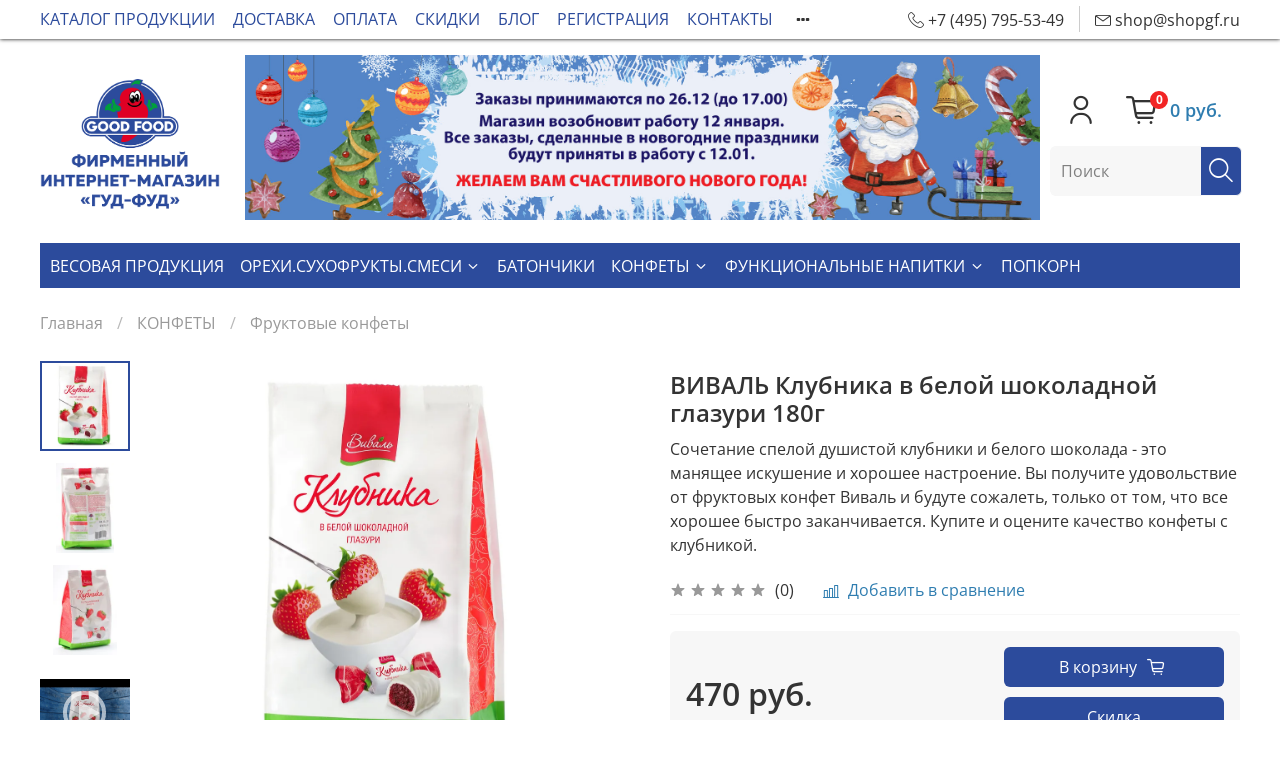

--- FILE ---
content_type: text/html; charset=utf-8
request_url: https://www.shopgf.ru/product/klubnika-v-beloy-shokoladnoy-glazuri-180g
body_size: 60061
content:
<!DOCTYPE html>
<html
  style="
    --color-btn-bg:#2c4b9c;
--color-btn-bg-is-dark:true;
--bg:#ffffff;
--bg-is-dark:false;

--color-text: var(--color-text-dark);
--color-text-minor-shade: var(--color-text-dark-minor-shade);
--color-text-major-shade: var(--color-text-dark-major-shade);
--color-text-half-shade: var(--color-text-dark-half-shade);

--color-notice-warning-is-dark:false;
--color-notice-success-is-dark:false;
--color-notice-error-is-dark:false;
--color-notice-info-is-dark:false;
--color-form-controls-bg:var(--bg);
--color-form-controls-bg-disabled:var(--bg-minor-shade);
--color-form-controls-border-color:var(--bg-half-shade);
--color-form-controls-color:var(--color-text);
--is-editor:false;


  "
  >
  <head><meta data-config="{&quot;product_id&quot;:119917551}" name="page-config" content="" /><meta data-config="{&quot;money_with_currency_format&quot;:{&quot;delimiter&quot;:&quot; &quot;,&quot;separator&quot;:&quot;.&quot;,&quot;format&quot;:&quot;%n %u&quot;,&quot;unit&quot;:&quot;руб.&quot;,&quot;show_price_without_cents&quot;:1},&quot;currency_code&quot;:&quot;RUR&quot;,&quot;currency_iso_code&quot;:&quot;RUB&quot;,&quot;default_currency&quot;:{&quot;title&quot;:&quot;Российский рубль&quot;,&quot;code&quot;:&quot;RUR&quot;,&quot;rate&quot;:1.0,&quot;format_string&quot;:&quot;%n %u&quot;,&quot;unit&quot;:&quot;руб.&quot;,&quot;price_separator&quot;:&quot;&quot;,&quot;is_default&quot;:true,&quot;price_delimiter&quot;:&quot;&quot;,&quot;show_price_with_delimiter&quot;:true,&quot;show_price_without_cents&quot;:true},&quot;facebook&quot;:{&quot;pixelActive&quot;:true,&quot;currency_code&quot;:&quot;RUB&quot;,&quot;use_variants&quot;:null},&quot;vk&quot;:{&quot;pixel_active&quot;:null,&quot;price_list_id&quot;:null},&quot;new_ya_metrika&quot;:true,&quot;ecommerce_data_container&quot;:&quot;dataLayer&quot;,&quot;common_js_version&quot;:null,&quot;vue_ui_version&quot;:null,&quot;feedback_captcha_enabled&quot;:&quot;1&quot;,&quot;account_id&quot;:551211,&quot;hide_items_out_of_stock&quot;:false,&quot;forbid_order_over_existing&quot;:true,&quot;minimum_items_price&quot;:null,&quot;enable_comparison&quot;:true,&quot;locale&quot;:&quot;ru&quot;,&quot;client_group&quot;:null,&quot;consent_to_personal_data&quot;:{&quot;active&quot;:false,&quot;obligatory&quot;:false,&quot;description&quot;:&quot;Настоящим подтверждаю, что я ознакомлен и согласен с условиями оферты и политики конфиденциальности.&quot;},&quot;recaptcha_key&quot;:&quot;6LfXhUEmAAAAAOGNQm5_a2Ach-HWlFKD3Sq7vfFj&quot;,&quot;recaptcha_key_v3&quot;:&quot;6LcZi0EmAAAAAPNov8uGBKSHCvBArp9oO15qAhXa&quot;,&quot;yandex_captcha_key&quot;:&quot;ysc1_ec1ApqrRlTZTXotpTnO8PmXe2ISPHxsd9MO3y0rye822b9d2&quot;,&quot;checkout_float_order_content_block&quot;:false,&quot;available_products_characteristics_ids&quot;:null,&quot;sber_id_app_id&quot;:&quot;5b5a3c11-72e5-4871-8649-4cdbab3ba9a4&quot;,&quot;theme_generation&quot;:4,&quot;quick_checkout_captcha_enabled&quot;:false,&quot;max_order_lines_count&quot;:500,&quot;sber_bnpl_min_amount&quot;:1000,&quot;sber_bnpl_max_amount&quot;:150000,&quot;counter_settings&quot;:{&quot;data_layer_name&quot;:&quot;dataLayer&quot;,&quot;new_counters_setup&quot;:false,&quot;add_to_cart_event&quot;:true,&quot;remove_from_cart_event&quot;:true,&quot;add_to_wishlist_event&quot;:true},&quot;site_setting&quot;:{&quot;show_cart_button&quot;:true,&quot;show_service_button&quot;:false,&quot;show_marketplace_button&quot;:false,&quot;show_quick_checkout_button&quot;:false},&quot;warehouses&quot;:[],&quot;captcha_type&quot;:&quot;google&quot;,&quot;human_readable_urls&quot;:false}" name="shop-config" content="" /><meta name='js-evnvironment' content='production' /><meta name='default-locale' content='ru' /><meta name='insales-redefined-api-methods' content="[]" /><script type="text/javascript" src="https://static.insales-cdn.com/assets/static-versioned/v3.72/static/libs/lodash/4.17.21/lodash.min.js"></script>
<!--InsalesCounter -->
<script type="text/javascript">
(function() {
  if (typeof window.__insalesCounterId !== 'undefined') {
    return;
  }

  try {
    Object.defineProperty(window, '__insalesCounterId', {
      value: 551211,
      writable: true,
      configurable: true
    });
  } catch (e) {
    console.error('InsalesCounter: Failed to define property, using fallback:', e);
    window.__insalesCounterId = 551211;
  }

  if (typeof window.__insalesCounterId === 'undefined') {
    console.error('InsalesCounter: Failed to set counter ID');
    return;
  }

  let script = document.createElement('script');
  script.async = true;
  script.src = '/javascripts/insales_counter.js?7';
  let firstScript = document.getElementsByTagName('script')[0];
  firstScript.parentNode.insertBefore(script, firstScript);
})();
</script>
<!-- /InsalesCounter -->
      <script>gtmDataLayer = []; gtmDataLayer.push({
      'ecommerce': {
        'detail': {
          'products': [{"id":"119917551","name":"ВИВАЛЬ Клубника в белой шоколадной глазури 180г","category":"Каталог продукции","price":"470.0"}]
         }
       }
    });</script>
      <!-- Google Tag Manager -->
      <script>(function(w,d,s,l,i){w[l]=w[l]||[];w[l].push({'gtm.start':
      new Date().getTime(),event:'gtm.js'});var f=d.getElementsByTagName(s)[0],
      j=d.createElement(s),dl=l!='dataLayer'?'&l='+l:'';j.async=true;j.src=
      'https://www.googletagmanager.com/gtm.js?id='+i+dl;f.parentNode.insertBefore(j,f);
      })(window,document,'script','gtmDataLayer','GTM-PQQG62Z');
      </script>
      <!-- End Google Tag Manager -->
    <script type="text/javascript">
      (function() {
        var fileref = document.createElement('script');
        fileref.setAttribute("type","text/javascript");
        fileref.setAttribute("src", 'https://cdn.popt.in/pixel.js?id=');
        document.getElementsByTagName("head")[0].appendChild(fileref);
      })();
    </script>

    <script type="text/javascript">
      (function() {
          (function() { var d=document; var s = d.createElement('script');
  s.type = 'text/javascript'; s.async = true;
  s.src = '//code.jivo.ru/widget/9FmUi871jq'; d.head.appendChild(s); })();

      })();
    </script>

    <script type="text/javascript">
      (function() {
        var fileref = document.createElement('script');
        fileref.setAttribute("type","text/javascript");
        fileref.setAttribute("src", 'https://widgets.saferoute.ru/cart/api.js');
        document.getElementsByTagName("head")[0].appendChild(fileref);
      })();
    </script>

    <script type="text/javascript">
      (function() {
        var fileref = document.createElement('script');
        fileref.setAttribute("type","text/javascript");
        fileref.setAttribute("src", 'https://api.saferoute.ru/front/insales/app.js');
        document.getElementsByTagName("head")[0].appendChild(fileref);
      })();
    </script>

    <!-- meta -->
<meta charset="UTF-8" /><title>ВИВАЛЬ Клубника в белой шоколадной глазури 180г - купить в интернет-магазине shopgf.ru</title><meta name="description" content="Купить ВИВАЛЬ Клубника в белой шоколадной глазури 180г в интернет-магазине. Цена: 470.0. ✅ Быстрая доставка по Москве и России. ❗ Акции и скидки.">
<meta data-config="{&quot;static-versioned&quot;: &quot;1.38&quot;}" name="theme-meta-data" content="">
<meta name="robots" content="index,follow" />
<meta http-equiv="X-UA-Compatible" content="IE=edge,chrome=1" />
<meta name="viewport" content="width=device-width, initial-scale=1.0" />
<meta name="SKYPE_TOOLBAR" content="SKYPE_TOOLBAR_PARSER_COMPATIBLE" />
<meta name="format-detection" content="telephone=no">
<meta name="facebook-domain-verification" content="k033ok8toxesj7y0tvm6u14xwal5jq" />

<!-- canonical url--><link rel="canonical" href="https://www.shopgf.ru/product/klubnika-v-beloy-shokoladnoy-glazuri-180g"/>


<!-- rss feed-->
    <meta property="og:title" content="ВИВАЛЬ Клубника в белой шоколадной глазури 180г">
    <meta property="og:type" content="website">
    <meta property="og:url" content="https://www.shopgf.ru/product/klubnika-v-beloy-shokoladnoy-glazuri-180g">

    
      <meta property="og:image" content="https://static.insales-cdn.com/images/products/1/2087/183257127/Клубника_180г.jpg">
    




<!-- icons-->
<link rel="icon" type="image/png" sizes="16x16" href="https://static.insales-cdn.com/assets/1/2362/2713914/1766394951/favicon.png" /><style media="screen">
  @supports (content-visibility: hidden) {
    body:not(.settings_loaded) {
      content-visibility: hidden;
    }
  }
  @supports not (content-visibility: hidden) {
    body:not(.settings_loaded) {
      visibility: hidden;
    }
  }
</style>

  <meta name='product-id' content='119917551' />
</head>
  <body data-multi-lang="false">
    <noscript>
<div class="njs-alert-overlay">
  <div class="njs-alert-wrapper">
    <div class="njs-alert">
      <p>Включите в вашем браузере JavaScript!</p>
    </div>
  </div>
</div>
</noscript>

    <div class="page_layout page_layout-clear ">
      <header>
      
        <div
  class="layout widget-type_widget_v4_header_1_d1daafb24da71e3c27dac8295498e5cc"
  style="--bage-bg:#ff4100; --bage-bg-is-dark:true; --bage-bg-minor-shade:#ff531a; --bage-bg-minor-shade-is-dark:true; --bage-bg-major-shade:#ff6633; --bage-bg-major-shade-is-dark:true; --bage-bg-half-shade:#ff9f80; --bage-bg-half-shade-is-light:true; --menu-grid-list-min-width:220px; --menu-grid-list-row-gap:3rem; --menu-grid-list-column-gap:3rem; --subcollections-items-limit:10; --menu-img-ratio:1.5; --hide-menu-photo:false; --logo-img:'https://static.insales-cdn.com/fallback_files/1/1661/1661/original/logo_no_padd.svg'; --logo-max-width:220px; --hide-language:false; --hide-compare:false; --hide-personal:false; --header-wide-bg:true; --layout-mt:0vw; --layout-mb:0vw; --header-top-pt:0.5vw; --header-top-pb:0.5vw; --header-main-pt:1vw; --header-main-pb:1vw; --layout-content-max-width:1408px; --header-wide-content:false; --hide-desktop:false; --hide-mobile:false;"
  data-widget-drop-item-id="43513006"
  
  >
  <div class="layout__content">
    <div class="header header-fixed header_no-languages">
  <div class="header__mobile-head">
    <div class="header__mobile-head-content">
      <button type="button" class="button button_size-l header__hide-mobile-menu-btn js-hide-mobile-menu">
          <span class="icon icon-times"></span>
      </button>

      
    </div>
  </div>

  <div class="header__content">
    <div class="header-part-main">
      <div class="header-part-main__inner">
        
        <div class="header__area-catalog">
          <button type="button" class="button button_size-l header__show-collection-btn js-show-header-collections">
            <span class="icon icon-bars _show"></span>
            <span class="icon icon-times _hide"></span>
            Каталог
          </button>
        </div>

        <div class="header__area-search">
          <div class="header__search">
            <form action="/search" method="get" class="header__search-form">
              <input type="text" autocomplete="off" class="form-control form-control_size-l header__search-field" name="q" value="" placeholder="Поиск" />
              <button type="submit" class="button button_size-l header__search-btn">
                <span class="icon icon-search"></span>
              </button>
              <input type="hidden" name="lang" value="ru">
            </form>
            <button type="button" class="button button_size-l header__search-mobile-btn js-show-mobile-search">
                <span class="icon icon-search _show"></span>
              <span class="icon icon-times _hide"></span>
              </button>
            </div>
        </div>

        <div class="header__area-controls">
          
            <a href="/client_account/orders" class="header__control-btn header__cabinet">
              <span class="icon icon-user"></span>
            </a>
          

          
            <a href="/compares" class="header__control-btn header__compare" data-compare-counter-btn>
              <span class="icon icon-compare">
                <span class="header__control-bage" data-compare-counter>0</span>
              </span>
            </a>
          

          <a href="/cart_items" class="header__control-btn header__cart">
            <span class="icon icon-cart">
              <span class="header__control-bage" data-cart-positions-count></span>
            </span>
            <span class="header__control-text" data-cart-total-price></span>
          </a>
        </div>


        
        

        

        <div class="header__collections">
          <div class="header__collections-content">
            <div class="header__collections-head">Каталог</div>

            
            <ul class="grid-list header__collections-menu" data-navigation data-subcollections-items-limit=10>
              
              
                

                <li class="header__collections-item is-level-1" data-navigation-item>
                  
                    

                    
                    

                    <a href="/collection/vesovaya-produktsiya" class="img-ratio img-ratio_cover header__collections-photo">
                      <div class="img-ratio__inner">
                        

                        
                          <picture>
                            <source data-srcset="https://static.insales-cdn.com/r/OHR5ctL5YLM/rs:fit:500:500:1/plain/images/collections/1/1600/89663040/%D0%92%D0%95%D0%A1%D0%9E%D0%92%D0%90%D0%AF_%D0%9F%D0%A0%D0%9E%D0%94%D0%A3%D0%9A%D0%A6%D0%98%D0%AF.jpg@webp" type="image/webp" class="lazyload">
                            <img data-src="https://static.insales-cdn.com/r/X0Kj5vWTlA8/rs:fit:500:500:1/plain/images/collections/1/1600/89663040/%D0%92%D0%95%D0%A1%D0%9E%D0%92%D0%90%D0%AF_%D0%9F%D0%A0%D0%9E%D0%94%D0%A3%D0%9A%D0%A6%D0%98%D0%AF.jpg@jpg" class="lazyload">
                          </picture>
                        
                      </div>
                    </a>
                  

                  <div class="header__collections-controls">
                    <a href="/collection/vesovaya-produktsiya" class="header__collections-link" data-navigation-link="/collection/vesovaya-produktsiya" >
                      ВЕСОВАЯ ПРОДУКЦИЯ
                    </a>

                    
                  </div>

                  
                </li>
              
                

                <li class="header__collections-item is-level-1" data-navigation-item>
                  
                    

                    
                    

                    <a href="/collection/orehisuhofruktysmesi" class="img-ratio img-ratio_cover header__collections-photo">
                      <div class="img-ratio__inner">
                        

                        
                          <picture>
                            <source data-srcset="https://static.insales-cdn.com/r/YvQXhXER5No/rs:fit:500:500:1/plain/images/collections/1/2777/77023961/%D0%9E%D0%A0%D0%95%D0%A5%D0%98-%D0%A1%D0%A3%D0%A5%D0%9E%D0%A4%D0%A0%D0%A3%D0%9A%D0%A2%D0%AB-%D0%A1%D0%9C%D0%95%D0%A1%D0%98.jpg@webp" type="image/webp" class="lazyload">
                            <img data-src="https://static.insales-cdn.com/r/jmsudv2w64w/rs:fit:500:500:1/plain/images/collections/1/2777/77023961/%D0%9E%D0%A0%D0%95%D0%A5%D0%98-%D0%A1%D0%A3%D0%A5%D0%9E%D0%A4%D0%A0%D0%A3%D0%9A%D0%A2%D0%AB-%D0%A1%D0%9C%D0%95%D0%A1%D0%98.jpg@jpg" class="lazyload">
                          </picture>
                        
                      </div>
                    </a>
                  

                  <div class="header__collections-controls">
                    <a href="/collection/orehisuhofruktysmesi" class="header__collections-link" data-navigation-link="/collection/orehisuhofruktysmesi" >
                      ОРЕХИ.СУХОФРУКТЫ.СМЕСИ
                    </a>

                    
                      <button class="header__collections-show-submenu-btn js-show-mobile-submenu" type="button">
                        <span class="icon icon-angle-down"></span>
                      </button>
                    
                  </div>

                  
                    <ul class="header__collections-submenu" data-navigation-submenu>
                      
                        <li class="header__collections-item " data-navigation-item>
                          <div class="header__collections-controls">
                            <a href="/collection/good-food" class="header__collections-link" data-navigation-link="/collection/good-food" >
                              GOOD FOOD
                            </a>
                          </div>
                        </li>
                      
                        <li class="header__collections-item " data-navigation-item>
                          <div class="header__collections-controls">
                            <a href="/collection/nutberry" class="header__collections-link" data-navigation-link="/collection/nutberry" >
                              NUTBERRY
                            </a>
                          </div>
                        </li>
                      
                        <li class="header__collections-item " data-navigation-item>
                          <div class="header__collections-controls">
                            <a href="/collection/orehovka-malinovka" class="header__collections-link" data-navigation-link="/collection/orehovka-malinovka" >
                              ОРЕХОВКА МАЛИНОВКА
                            </a>
                          </div>
                        </li>
                      
                    </ul>
                    <div class="header__collections-show-more ">
                      <span class="button-link header__collections-show-more-link js-show-more-subcollections">
                        <span class="header__collections-show-more-text-show">Показать все</span>
                        <span class="header__collections-show-more-text-hide">Скрыть</span>
                        <span class="icon icon-angle-down"></span>
                      </span>
                    </div>
                  
                </li>
              
                

                <li class="header__collections-item is-level-1" data-navigation-item>
                  
                    

                    
                    

                    <a href="/collection/batonchiki" class="img-ratio img-ratio_cover header__collections-photo">
                      <div class="img-ratio__inner">
                        

                        
                          <picture>
                            <source data-srcset="https://static.insales-cdn.com/r/FMnrzBch4DU/rs:fit:500:500:1/plain/images/collections/1/1423/79193487/%D0%91%D0%90%D0%A2%D0%9E%D0%9D%D0%A7%D0%98%D0%9A%D0%98.jpg@webp" type="image/webp" class="lazyload">
                            <img data-src="https://static.insales-cdn.com/r/qX5WWmpkpoE/rs:fit:500:500:1/plain/images/collections/1/1423/79193487/%D0%91%D0%90%D0%A2%D0%9E%D0%9D%D0%A7%D0%98%D0%9A%D0%98.jpg@jpg" class="lazyload">
                          </picture>
                        
                      </div>
                    </a>
                  

                  <div class="header__collections-controls">
                    <a href="/collection/batonchiki" class="header__collections-link" data-navigation-link="/collection/batonchiki" >
                      БАТОНЧИКИ
                    </a>

                    
                  </div>

                  
                </li>
              
                

                <li class="header__collections-item is-level-1" data-navigation-item>
                  
                    

                    
                    

                    <a href="/collection/fruktovye-konfety-kupit" class="img-ratio img-ratio_cover header__collections-photo">
                      <div class="img-ratio__inner">
                        

                        
                          <picture>
                            <source data-srcset="https://static.insales-cdn.com/r/yj8-lABPoak/rs:fit:500:500:1/plain/images/collections/1/2779/77023963/%D0%9A%D0%9E%D0%9D%D0%A4%D0%95%D0%A2%D0%AB.jpg@webp" type="image/webp" class="lazyload">
                            <img data-src="https://static.insales-cdn.com/r/zFQT53ngfY0/rs:fit:500:500:1/plain/images/collections/1/2779/77023963/%D0%9A%D0%9E%D0%9D%D0%A4%D0%95%D0%A2%D0%AB.jpg@jpg" class="lazyload">
                          </picture>
                        
                      </div>
                    </a>
                  

                  <div class="header__collections-controls">
                    <a href="/collection/fruktovye-konfety-kupit" class="header__collections-link" data-navigation-link="/collection/fruktovye-konfety-kupit" >
                      КОНФЕТЫ
                    </a>

                    
                      <button class="header__collections-show-submenu-btn js-show-mobile-submenu" type="button">
                        <span class="icon icon-angle-down"></span>
                      </button>
                    
                  </div>

                  
                    <ul class="header__collections-submenu" data-navigation-submenu>
                      
                        <li class="header__collections-item " data-navigation-item>
                          <div class="header__collections-controls">
                            <a href="/collection/fruktovye-konfety" class="header__collections-link" data-navigation-link="/collection/fruktovye-konfety" >
                              Фруктовые конфеты
                            </a>
                          </div>
                        </li>
                      
                        <li class="header__collections-item " data-navigation-item>
                          <div class="header__collections-controls">
                            <a href="/collection/konfety-drazhe" class="header__collections-link" data-navigation-link="/collection/konfety-drazhe" >
                              Конфеты-драже
                            </a>
                          </div>
                        </li>
                      
                        <li class="header__collections-item " data-navigation-item>
                          <div class="header__collections-controls">
                            <a href="/collection/fruktovo-zheleynye-konfety" class="header__collections-link" data-navigation-link="/collection/fruktovo-zheleynye-konfety" >
                              Фруктово-желейные конфеты
                            </a>
                          </div>
                        </li>
                      
                        <li class="header__collections-item " data-navigation-item>
                          <div class="header__collections-controls">
                            <a href="/collection/kokosovye-konfety" class="header__collections-link" data-navigation-link="/collection/kokosovye-konfety" >
                              Кокосовые конфеты
                            </a>
                          </div>
                        </li>
                      
                        <li class="header__collections-item " data-navigation-item>
                          <div class="header__collections-controls">
                            <a href="/collection/desertnye-konfety" class="header__collections-link" data-navigation-link="/collection/desertnye-konfety" >
                              Десертные конфеты
                            </a>
                          </div>
                        </li>
                      
                        <li class="header__collections-item " data-navigation-item>
                          <div class="header__collections-controls">
                            <a href="/collection/kokosovye-konfety-s-nachinkoy" class="header__collections-link" data-navigation-link="/collection/kokosovye-konfety-s-nachinkoy" >
                              Кокосовые конфеты с начинкой
                            </a>
                          </div>
                        </li>
                      
                    </ul>
                    <div class="header__collections-show-more ">
                      <span class="button-link header__collections-show-more-link js-show-more-subcollections">
                        <span class="header__collections-show-more-text-show">Показать все</span>
                        <span class="header__collections-show-more-text-hide">Скрыть</span>
                        <span class="icon icon-angle-down"></span>
                      </span>
                    </div>
                  
                </li>
              
                

                <li class="header__collections-item is-level-1" data-navigation-item>
                  
                    

                    
                    

                    <a href="/collection/funktsionalnye-napitki" class="img-ratio img-ratio_cover header__collections-photo">
                      <div class="img-ratio__inner">
                        

                        
                          <picture>
                            <source data-srcset="https://static.insales-cdn.com/r/AMX39HW62d8/rs:fit:500:500:1/plain/images/products/1/7528/412327272/%D0%BC%D0%BE%D0%BD%D0%B0%D1%81%D1%82%D1%8B%D1%80%D1%81%D0%BA%D0%B8%D0%B9-%D0%B8%D0%B2%D0%B0%D0%BD-%D1%87%D0%B0%D0%B9.jpg@webp" type="image/webp" class="lazyload">
                            <img data-src="https://static.insales-cdn.com/r/kBy3demB2w4/rs:fit:500:500:1/plain/images/products/1/7528/412327272/%D0%BC%D0%BE%D0%BD%D0%B0%D1%81%D1%82%D1%8B%D1%80%D1%81%D0%BA%D0%B8%D0%B9-%D0%B8%D0%B2%D0%B0%D0%BD-%D1%87%D0%B0%D0%B9.jpg@jpg" class="lazyload">
                          </picture>
                        
                      </div>
                    </a>
                  

                  <div class="header__collections-controls">
                    <a href="/collection/funktsionalnye-napitki" class="header__collections-link" data-navigation-link="/collection/funktsionalnye-napitki" >
                      ФУНКЦИОНАЛЬНЫЕ НАПИТКИ
                    </a>

                    
                      <button class="header__collections-show-submenu-btn js-show-mobile-submenu" type="button">
                        <span class="icon icon-angle-down"></span>
                      </button>
                    
                  </div>

                  
                    <ul class="header__collections-submenu" data-navigation-submenu>
                      
                        <li class="header__collections-item " data-navigation-item>
                          <div class="header__collections-controls">
                            <a href="/collection/chai" class="header__collections-link" data-navigation-link="/collection/chai" >
                              Травяные сборы
                            </a>
                          </div>
                        </li>
                      
                    </ul>
                    <div class="header__collections-show-more ">
                      <span class="button-link header__collections-show-more-link js-show-more-subcollections">
                        <span class="header__collections-show-more-text-show">Показать все</span>
                        <span class="header__collections-show-more-text-hide">Скрыть</span>
                        <span class="icon icon-angle-down"></span>
                      </span>
                    </div>
                  
                </li>
              
                

                <li class="header__collections-item is-level-1" data-navigation-item>
                  
                    

                    
                    

                    <a href="/collection/popkorn" class="img-ratio img-ratio_cover header__collections-photo">
                      <div class="img-ratio__inner">
                        

                        
                          <picture>
                            <source data-srcset="https://static.insales-cdn.com/r/w87rb41iJ4c/rs:fit:500:500:1/plain/images/collections/1/2783/77023967/%D0%9F%D0%9E%D0%9F%D0%9A%D0%9E%D0%A0%D0%9D.jpg@webp" type="image/webp" class="lazyload">
                            <img data-src="https://static.insales-cdn.com/r/OGFumRAqjNg/rs:fit:500:500:1/plain/images/collections/1/2783/77023967/%D0%9F%D0%9E%D0%9F%D0%9A%D0%9E%D0%A0%D0%9D.jpg@jpg" class="lazyload">
                          </picture>
                        
                      </div>
                    </a>
                  

                  <div class="header__collections-controls">
                    <a href="/collection/popkorn" class="header__collections-link" data-navigation-link="/collection/popkorn" >
                      ПОПКОРН
                    </a>

                    
                  </div>

                  
                </li>
              
              
            </ul>
          </div>
        </div>
      </div>
    </div>
  </div>
</div>

<div class="header__collections-overlay"></div>



  </div>
</div>

      
        <div
  class="layout widget-type_widget_v4_header_2_a5e2f0053653a8f65c556fa00cb42350"
  style="--logo-img:'https://static.insales-cdn.com/files/1/1584/15943216/original/logo_e6165c86bc8b5dad9e7ac87862a6f49b.png'; --logo-max-width:180px; --bage-bg:#f22424; --bage-bg-is-dark:true; --bage-bg-minor-shade:#f44141; --bage-bg-minor-shade-is-dark:true; --bage-bg-major-shade:#f55b5b; --bage-bg-major-shade-is-dark:true; --bage-bg-half-shade:#faabab; --bage-bg-half-shade-is-light:true; --hide-language:false; --hide-compare:true; --hide-personal:false; --header-wide-bg:true; --layout-mt:0vw; --layout-mb:0vw; --header-top-pt:0.5vw; --header-top-pb:0.5vw; --header-main-pt:0vw; --header-main-pb:0.5vw; --layout-content-max-width:1408px; --header-wide-content:false; --hide-desktop:false; --hide-mobile:false;"
  data-widget-drop-item-id="43513007"
  
  >
  <div class="layout__content">
    




<div class="header header_no-languages">
  <div class="header__mobile-head">
    <div class="header__mobile-head-content">
      <button type="button" class="button button_size-l header__hide-mobile-menu-btn js-hide-mobile-menu">
        <span class="icon icon-times"></span>
      </button>

      
    </div>
  </div>

  <div class="header__content">
    <div class="header-part-top">
      <div class="header-part-top__inner">
        <div class="header__area-menu">
          <ul class="header__menu js-cut-list cut-list" data-navigation data-menu-handle="main-menu">
            
              <li class="header__menu-item" data-navigation-item data-menu-item-id="5742125">
                <div class="header__menu-controls">
                  <a href="/collection/all" class="header__menu-link" data-navigation-link="/collection/all">
                    КАТАЛОГ ПРОДУКЦИИ
                  </a>
                </div>
              </li>
            
              <li class="header__menu-item" data-navigation-item data-menu-item-id="5742128">
                <div class="header__menu-controls">
                  <a href="/page/delivery" class="header__menu-link" data-navigation-link="/page/delivery">
                    ДОСТАВКА
                  </a>
                </div>
              </li>
            
              <li class="header__menu-item" data-navigation-item data-menu-item-id="7879819">
                <div class="header__menu-controls">
                  <a href="/page/payment" class="header__menu-link" data-navigation-link="/page/payment">
                    ОПЛАТА
                  </a>
                </div>
              </li>
            
              <li class="header__menu-item" data-navigation-item data-menu-item-id="10474923">
                <div class="header__menu-controls">
                  <a href="/page/sale" class="header__menu-link" data-navigation-link="/page/sale">
                    СКИДКИ
                  </a>
                </div>
              </li>
            
              <li class="header__menu-item" data-navigation-item data-menu-item-id="11962260">
                <div class="header__menu-controls">
                  <a href="/blogs/o-produktah" class="header__menu-link" data-navigation-link="/blogs/o-produktah">
                    БЛОГ
                  </a>
                </div>
              </li>
            
              <li class="header__menu-item" data-navigation-item data-menu-item-id="9917300">
                <div class="header__menu-controls">
                  <a href="/client_account/login" class="header__menu-link" data-navigation-link="/client_account/login">
                    РЕГИСТРАЦИЯ
                  </a>
                </div>
              </li>
            
              <li class="header__menu-item" data-navigation-item data-menu-item-id="12015145">
                <div class="header__menu-controls">
                  <a href="/page/pagecontacts" class="header__menu-link" data-navigation-link="/page/pagecontacts">
                    КОНТАКТЫ
                  </a>
                </div>
              </li>
            
              <li class="header__menu-item" data-navigation-item data-menu-item-id="12015166">
                <div class="header__menu-controls">
                  <a href="/page/about-us" class="header__menu-link" data-navigation-link="/page/about-us">
                    О КОМПАНИИ
                  </a>
                </div>
              </li>
            
              <li class="header__menu-item" data-navigation-item data-menu-item-id="12176527">
                <div class="header__menu-controls">
                  <a href="https://www.good-food.ru/" class="header__menu-link" data-navigation-link="https://www.good-food.ru/">
                    В2В
                  </a>
                </div>
              </li>
            
          </ul>
        </div>

        <div class="header__area-text">
          
        </div>

        <div class="header__area-contacts">
          
  
    <div class="header__phone">
      <a class="header__phone-value" href="tel:+74957955349"> <i class="icon icon-phone"></i><span>+7 (495) 795-53-49</span></a>
    </div>
  
  
    <div class="header__phone _phone-2">
      <a class="header__phone-value" href="mailto:shop@shopgf.ru"> <i class="icon icon-envelope"></i><span>shop@shopgf.ru</span></a>
    </div>
  

		  
        </div>

        
      </div>
    </div>

    <div class="header-part-main">
      <div class="header-part-main__inner">
        <div class="header__area-logo">
          

  
    <a href=" / " class="header__logo">
      <img src="https://static.insales-cdn.com/files/1/1584/15943216/original/logo_e6165c86bc8b5dad9e7ac87862a6f49b.png" alt="Интернет-магазин здорового питания ГУД-ФУД" title="Интернет-магазин здорового питания ГУД-ФУД" />
    </a>
  


        </div>
		
        <div class="header__area-search">
		  <div class="top-baner-info"><p><img src='https://static.insales-cdn.com/files/1/5161/110457897/original/mceu_46698379111766494878648-1766494878669.jpg'></p></div>
           <div class="header__search header__search_mobile">
			<form action="/search" method="get" class="header__search-form">
			  <input type="text" autocomplete="off" class="form-control form-control_size-l header__search-field" name="q" value="" placeholder="Поиск" />
			  <button type="submit" class="button button_size-l header__search-btn">
				<span class="icon icon-search"></span>
			  </button>
			  <input type="hidden" name="lang" value="ru">
			</form>
			<button type="button" class="button button_size-l header__search-mobile-btn js-show-mobile-search">
			<span class="icon icon-search _show"></span>
			  <span class="icon icon-times _hide"></span>
		  </button>
		</div>
        </div>

        <div class="header__area-controls">
          
            <a href="/client_account/orders" class="header__control-btn header__cabinet">
              <span class="icon icon-user"></span>
            </a>
          

          

          <a href="/cart_items" class="header__control-btn header__cart">
            <span class="icon icon-cart">
              <span class="header__control-bage" data-cart-positions-count></span>
            </span>
            <span class="header__control-text" data-cart-total-price></span>
          </a>
		   
			   <div class="header__search header__search_comp">
				<form action="/search" method="get" class="header__search-form">
				  <input type="text" autocomplete="off" class="form-control form-control_size-l header__search-field" name="q" value="" placeholder="Поиск" />
				  <button type="submit" class="button button_size-l header__search-btn">
					<span class="icon icon-search"></span>
				  </button>
				  <input type="hidden" name="lang" value="ru">
				</form>
				<button type="button" class="button button_size-l header__search-mobile-btn js-show-mobile-search">
					<span class="icon icon-search _show"></span>
				  <span class="icon icon-times _hide"></span>
				  </button>
				</div>
		
        </div>

        
        <div class="header__area-collections">
          
          

          

          
          

          <div class="header__collections-head">Каталог</div>

          <ul class="header__collections" data-navigation>  
            
            
              
              
              

              
              

              
              

              
                

                

                <li class="header__collections-item" data-navigation-item>
                  <div class="header__collections-controls">
                    <a href="/collection/vesovaya-produktsiya" class="header__collections-link " data-navigation-link="/collection/vesovaya-produktsiya" >
                      ВЕСОВАЯ ПРОДУКЦИЯ
                      
                      
                    </a>

                    
                  </div>

                  

                  

                  
                    </li>
                  

                  
              
            
              
              
              

              
              

              
              

              
                

                

                <li class="header__collections-item" data-navigation-item>
                  <div class="header__collections-controls">
                    <a href="/collection/orehisuhofruktysmesi" class="header__collections-link  with-arrow" data-navigation-link="/collection/orehisuhofruktysmesi" >
                      ОРЕХИ.СУХОФРУКТЫ.СМЕСИ
                      
                        
                        <span class="icon icon-angle-down"></span>
                      
                    </a>

                    
                      <button class="button button_size-s header__collections-show-submenu-btn js-show-touch-submenu" type="button">
                      <span class="icon icon-angle-down"></span>
                    </button>
                    
                  </div>

                  
                    <ul class="header__collections-submenu" data-navigation-submenu>
                      <div class="header__collections-submenu-content">
                  

                  

                  

                  
              
            
              
              
              

              
              

              
              

              
                

                

                <li class="header__collections-item" data-navigation-item>
                  <div class="header__collections-controls">
                    <a href="/collection/good-food" class="header__collections-link  with-arrow" data-navigation-link="/collection/good-food" >
                      GOOD FOOD
                      
                        
                        <span class="icon icon-angle-down"></span>
                      
                    </a>

                    
                      <button class="button button_size-s header__collections-show-submenu-btn js-show-touch-submenu" type="button">
                      <span class="icon icon-angle-down"></span>
                    </button>
                    
                  </div>

                  
                    <ul class="header__collections-submenu" data-navigation-submenu>
                      <div class="header__collections-submenu-content">
                  

                  

                  

                  
              
            
              
              
              

              
              

              
              

              
                

                

                <li class="header__collections-item" data-navigation-item>
                  <div class="header__collections-controls">
                    <a href="/collection/orehi-i-semechki" class="header__collections-link " data-navigation-link="/collection/orehi-i-semechki" >
                      Орехи и семечки
                      
                      
                    </a>

                    
                  </div>

                  

                  

                  
                    </li>
                  

                  
              
            
              
              
              

              
              

              
              

              
                

                

                <li class="header__collections-item" data-navigation-item>
                  <div class="header__collections-controls">
                    <a href="/collection/suhofrukty" class="header__collections-link " data-navigation-link="/collection/suhofrukty" >
                      Сухофрукты
                      
                      
                    </a>

                    
                  </div>

                  

                  

                  
                    </li>
                  

                  
              
            
              
              
              

              
              

              
              

              
                

                

                <li class="header__collections-item" data-navigation-item>
                  <div class="header__collections-controls">
                    <a href="/collection/smesi" class="header__collections-link " data-navigation-link="/collection/smesi" >
                      Смеси
                      
                      
                    </a>

                    
                  </div>

                  

                  

                  
                    </li>
                  

                  
              
            
              
              
              

              
              

              
              

              
                

                
                  
                    
                      </div>
                    </ul>
                  

                  </li>
                

                <li class="header__collections-item" data-navigation-item>
                  <div class="header__collections-controls">
                    <a href="/collection/nutberry" class="header__collections-link  with-arrow" data-navigation-link="/collection/nutberry" >
                      NUTBERRY
                      
                        
                        <span class="icon icon-angle-down"></span>
                      
                    </a>

                    
                      <button class="button button_size-s header__collections-show-submenu-btn js-show-touch-submenu" type="button">
                      <span class="icon icon-angle-down"></span>
                    </button>
                    
                  </div>

                  
                    <ul class="header__collections-submenu" data-navigation-submenu>
                      <div class="header__collections-submenu-content">
                  

                  

                  

                  
              
            
              
              
              

              
              

              
              

              
                

                

                <li class="header__collections-item" data-navigation-item>
                  <div class="header__collections-controls">
                    <a href="/collection/orehi" class="header__collections-link " data-navigation-link="/collection/orehi" >
                      Орехи
                      
                      
                    </a>

                    
                  </div>

                  

                  

                  
                    </li>
                  

                  
              
            
              
              
              

              
              

              
              

              
                

                

                <li class="header__collections-item" data-navigation-item>
                  <div class="header__collections-controls">
                    <a href="/collection/suhofrukty-2" class="header__collections-link " data-navigation-link="/collection/suhofrukty-2" >
                      Сухофрукты
                      
                      
                    </a>

                    
                  </div>

                  

                  

                  
                    </li>
                  

                  
              
            
              
              
              

              
              

              
              

              
                

                

                <li class="header__collections-item" data-navigation-item>
                  <div class="header__collections-controls">
                    <a href="/collection/smesi-2" class="header__collections-link " data-navigation-link="/collection/smesi-2" >
                      Смеси
                      
                      
                    </a>

                    
                  </div>

                  

                  

                  
                    </li>
                  

                  
              
            
              
              
              

              
              

              
              

              
                

                
                  
                    
                      </div>
                    </ul>
                  

                  </li>
                

                <li class="header__collections-item" data-navigation-item>
                  <div class="header__collections-controls">
                    <a href="/collection/orehovka-malinovka" class="header__collections-link  with-arrow" data-navigation-link="/collection/orehovka-malinovka" >
                      ОРЕХОВКА МАЛИНОВКА
                      
                        
                        <span class="icon icon-angle-down"></span>
                      
                    </a>

                    
                      <button class="button button_size-s header__collections-show-submenu-btn js-show-touch-submenu" type="button">
                      <span class="icon icon-angle-down"></span>
                    </button>
                    
                  </div>

                  
                    <ul class="header__collections-submenu" data-navigation-submenu>
                      <div class="header__collections-submenu-content">
                  

                  

                  

                  
              
            
              
              
              

              
              

              
              

              
                

                

                <li class="header__collections-item" data-navigation-item>
                  <div class="header__collections-controls">
                    <a href="/collection/suhofrukty-3" class="header__collections-link " data-navigation-link="/collection/suhofrukty-3" >
                      Сухофрукты
                      
                      
                    </a>

                    
                  </div>

                  

                  

                  
                    </li>
                  

                  
              
            
              
              
              

              
              

              
              

              
                

                

                <li class="header__collections-item" data-navigation-item>
                  <div class="header__collections-controls">
                    <a href="/collection/smesi-3" class="header__collections-link " data-navigation-link="/collection/smesi-3" >
                      Смеси
                      
                      
                    </a>

                    
                  </div>

                  

                  

                  
                    </li>
                  

                  
              
            
              
              
              

              
              

              
              

              
                

                
                  
                    
                      </div>
                    </ul>
                  
                    
                      </li>
                    
                      </div>
                    </ul>
                  

                  </li>
                

                <li class="header__collections-item" data-navigation-item>
                  <div class="header__collections-controls">
                    <a href="/collection/batonchiki" class="header__collections-link " data-navigation-link="/collection/batonchiki" >
                      БАТОНЧИКИ
                      
                      
                    </a>

                    
                  </div>

                  

                  

                  
                    </li>
                  

                  
              
            
              
              
              

              
              

              
              

              
                

                

                <li class="header__collections-item" data-navigation-item>
                  <div class="header__collections-controls">
                    <a href="/collection/fruktovye-konfety-kupit" class="header__collections-link  with-arrow" data-navigation-link="/collection/fruktovye-konfety-kupit" >
                      КОНФЕТЫ
                      
                        
                        <span class="icon icon-angle-down"></span>
                      
                    </a>

                    
                      <button class="button button_size-s header__collections-show-submenu-btn js-show-touch-submenu" type="button">
                      <span class="icon icon-angle-down"></span>
                    </button>
                    
                  </div>

                  
                    <ul class="header__collections-submenu" data-navigation-submenu>
                      <div class="header__collections-submenu-content">
                  

                  

                  

                  
              
            
              
              
              

              
              

              
              

              
                

                

                <li class="header__collections-item" data-navigation-item>
                  <div class="header__collections-controls">
                    <a href="/collection/fruktovye-konfety" class="header__collections-link " data-navigation-link="/collection/fruktovye-konfety" >
                      Фруктовые конфеты
                      
                      
                    </a>

                    
                  </div>

                  

                  

                  
                    </li>
                  

                  
              
            
              
              
              

              
              

              
              

              
                

                

                <li class="header__collections-item" data-navigation-item>
                  <div class="header__collections-controls">
                    <a href="/collection/konfety-drazhe" class="header__collections-link " data-navigation-link="/collection/konfety-drazhe" >
                      Конфеты-драже
                      
                      
                    </a>

                    
                  </div>

                  

                  

                  
                    </li>
                  

                  
              
            
              
              
              

              
              

              
              

              
                

                

                <li class="header__collections-item" data-navigation-item>
                  <div class="header__collections-controls">
                    <a href="/collection/fruktovo-zheleynye-konfety" class="header__collections-link " data-navigation-link="/collection/fruktovo-zheleynye-konfety" >
                      Фруктово-желейные конфеты
                      
                      
                    </a>

                    
                  </div>

                  

                  

                  
                    </li>
                  

                  
              
            
              
              
              

              
              

              
              

              
                

                

                <li class="header__collections-item" data-navigation-item>
                  <div class="header__collections-controls">
                    <a href="/collection/kokosovye-konfety" class="header__collections-link " data-navigation-link="/collection/kokosovye-konfety" >
                      Кокосовые конфеты
                      
                      
                    </a>

                    
                  </div>

                  

                  

                  
                    </li>
                  

                  
              
            
              
              
              

              
              

              
              

              
                

                

                <li class="header__collections-item" data-navigation-item>
                  <div class="header__collections-controls">
                    <a href="/collection/desertnye-konfety" class="header__collections-link " data-navigation-link="/collection/desertnye-konfety" >
                      Десертные конфеты
                      
                      
                    </a>

                    
                  </div>

                  

                  

                  
                    </li>
                  

                  
              
            
              
              
              

              
              

              
              

              
                

                

                <li class="header__collections-item" data-navigation-item>
                  <div class="header__collections-controls">
                    <a href="/collection/kokosovye-konfety-s-nachinkoy" class="header__collections-link " data-navigation-link="/collection/kokosovye-konfety-s-nachinkoy" >
                      Кокосовые конфеты с начинкой
                      
                      
                    </a>

                    
                  </div>

                  

                  

                  
                    </li>
                  

                  
              
            
              
              
              

              
              

              
              

              
                

                
                  
                    
                      </div>
                    </ul>
                  

                  </li>
                

                <li class="header__collections-item" data-navigation-item>
                  <div class="header__collections-controls">
                    <a href="/collection/funktsionalnye-napitki" class="header__collections-link  with-arrow" data-navigation-link="/collection/funktsionalnye-napitki" >
                      ФУНКЦИОНАЛЬНЫЕ НАПИТКИ
                      
                        
                        <span class="icon icon-angle-down"></span>
                      
                    </a>

                    
                      <button class="button button_size-s header__collections-show-submenu-btn js-show-touch-submenu" type="button">
                      <span class="icon icon-angle-down"></span>
                    </button>
                    
                  </div>

                  
                    <ul class="header__collections-submenu" data-navigation-submenu>
                      <div class="header__collections-submenu-content">
                  

                  

                  

                  
              
            
              
              
              

              
              

              
              

              
                

                

                <li class="header__collections-item" data-navigation-item>
                  <div class="header__collections-controls">
                    <a href="/collection/chai" class="header__collections-link " data-navigation-link="/collection/chai" >
                      Травяные сборы
                      
                      
                    </a>

                    
                  </div>

                  

                  

                  
                    </li>
                  

                  
              
            
              
              
              

              
              

              
              

              
                

                
                  
                    
                      </div>
                    </ul>
                  

                  </li>
                

                <li class="header__collections-item" data-navigation-item>
                  <div class="header__collections-controls">
                    <a href="/collection/popkorn" class="header__collections-link " data-navigation-link="/collection/popkorn" >
                      ПОПКОРН
                      
                      
                    </a>

                    
                  </div>

                  

                  

                  
                    </li>
                  

                  
                    
                      
                  
              
            
            
          </ul>
        </div>
      </div>
	 
    </div>
  </div>
</div>

<div class="header-mobile-panel">
  <div class="header-mobile-panel__content">
    <button type="button" class="button button_size-l header-mobile-panel__show-menu-btn js-show-mobile-menu">
      <span class="icon icon-bars"></span>
    </button>

    <div class="header-mobile-panel__logo">
      

  
    <a href=" / " class="header__logo">
      <img src="https://static.insales-cdn.com/files/1/1584/15943216/original/logo_e6165c86bc8b5dad9e7ac87862a6f49b.png" alt="Интернет-магазин здорового питания ГУД-ФУД" title="Интернет-магазин здорового питания ГУД-ФУД" />
    </a>
  


    </div>

    <div class="header-mobile-panel__controls">

    
      <a class="header__control-btn header__phone-value" href="tel:+74957955349"> <i class="icon icon-phone"></i></a>
   
  
  
   
      <a class="header__control-btn header__phone-value" href="mailto:shop@shopgf.ru"> <i class="icon icon-envelope"></i></a>
 
  
      <a href="/cart_items" class="header__control-btn header__mobile-cart">
        <span class="icon icon-cart">
          <span class="header__control-bage" data-cart-positions-count></span>
        </span>
      </a>
    </div>
  </div>
  <div class="top-baner-info top-baner-info-mobile"><p><img src='https://static.insales-cdn.com/files/1/5161/110457897/original/mceu_46698379111766494878648-1766494878669.jpg'></p></div>
</div>

  </div>
</div>

      
      </header>

      

      <main>
        
  <div
  class="layout widget-type_widget_v4_breadcrumbs_1_9214378126d3138364c6fb93a5623860"
  style="--align:start; --layout-wide-bg:false; --layout-mt:0vw; --layout-mb:0vw; --layout-pt:1vw; --layout-pb:0vw; --layout-content-max-width:1408px; --layout-wide-content:false; --layout-edge:false; --hide-desktop:false; --hide-mobile:false;"
  data-widget-drop-item-id="43513034"
  
  >
  <div class="layout__content">
    

<div class="breadcrumb-wrapper">
  <ul class="breadcrumb" itemscope itemtype="http://schema.org/BreadcrumbList">
    <li class="breadcrumb-item home" itemprop="itemListElement" itemscope itemtype="http://schema.org/ListItem">
      <a itemprop = "item" class="breadcrumb-link" title="Главная" href="/"><span itemprop="name">Главная</span></a>
	  <meta itemprop="position" content="1" />
    </li>
    
    
    
    
    
    
    
    
    
    
    <li class="breadcrumb-item" data-breadcrumbs="2">
      <a class="breadcrumb-link" title="КОНФЕТЫ" href="/collection/fruktovye-konfety-kupit">КОНФЕТЫ</a>
    </li>
    
    
    
    
    
    
    <li class="breadcrumb-item" data-breadcrumbs="3">
      <a class="breadcrumb-link" title="Фруктовые конфеты" href="/collection/fruktovye-konfety">Фруктовые конфеты</a>
    </li>
    
    
    
    
    
  </ul>
</div>




  </div>
</div>


  <div
  class="layout widget-type_widget_v4_product_1_e048c5f9c0417a70c77406b86460f9b0"
  style="--img-ratio:1.2; --img-fit:contain; --rating-color:#ff4100; --rating-color-is-dark:true; --rating-color-minor-shade:#ff531a; --rating-color-minor-shade-is-dark:true; --rating-color-major-shade:#ff6633; --rating-color-major-shade-is-dark:true; --rating-color-half-shade:#ff9f80; --rating-color-half-shade-is-light:true; --sale-bg:#FF4100; --sale-bg-is-dark:true; --sale-bg-minor-shade:#ff531a; --sale-bg-minor-shade-is-dark:true; --sale-bg-major-shade:#ff6633; --sale-bg-major-shade-is-dark:true; --sale-bg-half-shade:#ff9f80; --sale-bg-half-shade-is-light:true; --sticker-font-size:0.9rem; --product-hide-description:false; --product-hide-variants-title:true; --product-hide-sku:false; --product-hide-compare:false; --layout-wide-bg:false; --layout-mt:1vw; --layout-mb:1vw; --layout-pt:1vw; --layout-pb:2vw; --layout-content-max-width:1408px; --layout-wide-content:false; --layout-edge:false; --hide-desktop:false; --hide-mobile:false;"
  data-widget-drop-item-id="43513035"
  
  >
  <div class="layout__content">
    

<form action="/cart_items" method="post" data-product-id="119917551" class="product   is-zero-count-shown     is-forbid-order-over-existing" data-product-json="{&quot;id&quot;:119917551,&quot;url&quot;:&quot;/product/klubnika-v-beloy-shokoladnoy-glazuri-180g&quot;,&quot;title&quot;:&quot;ВИВАЛЬ Клубника в белой шоколадной глазури 180г&quot;,&quot;short_description&quot;:&quot;\u003cp\u003eСочетание спелой душистой клубники и белого шоколада - это манящее искушение и хорошее настроение. Вы получите удовольствие от фруктовых конфет Виваль и будуте сожалеть, только от том, что все хорошее быстро заканчивается. Купите и оцените качество конфеты с клубникой.\u003c/p\u003e&quot;,&quot;available&quot;:true,&quot;unit&quot;:&quot;pce&quot;,&quot;permalink&quot;:&quot;klubnika-v-beloy-shokoladnoy-glazuri-180g&quot;,&quot;images&quot;:[{&quot;id&quot;:183257127,&quot;product_id&quot;:119917551,&quot;external_id&quot;:null,&quot;position&quot;:2,&quot;created_at&quot;:&quot;2018-10-24T14:26:12.000+03:00&quot;,&quot;image_processing&quot;:false,&quot;title&quot;:&quot;ВИВАЛЬ Клубника в белой шоколадной глазури 180г&quot;,&quot;url&quot;:&quot;https://static.insales-cdn.com/images/products/1/2087/183257127/thumb_Клубника_180г.jpg&quot;,&quot;original_url&quot;:&quot;https://static.insales-cdn.com/images/products/1/2087/183257127/Клубника_180г.jpg&quot;,&quot;medium_url&quot;:&quot;https://static.insales-cdn.com/images/products/1/2087/183257127/medium_Клубника_180г.jpg&quot;,&quot;small_url&quot;:&quot;https://static.insales-cdn.com/images/products/1/2087/183257127/micro_Клубника_180г.jpg&quot;,&quot;thumb_url&quot;:&quot;https://static.insales-cdn.com/images/products/1/2087/183257127/thumb_Клубника_180г.jpg&quot;,&quot;compact_url&quot;:&quot;https://static.insales-cdn.com/images/products/1/2087/183257127/compact_Клубника_180г.jpg&quot;,&quot;large_url&quot;:&quot;https://static.insales-cdn.com/images/products/1/2087/183257127/large_Клубника_180г.jpg&quot;,&quot;filename&quot;:&quot;Клубника_180г.jpg&quot;,&quot;image_content_type&quot;:&quot;image/jpeg&quot;},{&quot;id&quot;:425923746,&quot;product_id&quot;:119917551,&quot;external_id&quot;:null,&quot;position&quot;:4,&quot;created_at&quot;:&quot;2021-04-13T11:41:01.000+03:00&quot;,&quot;image_processing&quot;:false,&quot;title&quot;:&quot;ВИВАЛЬ Клубника в белой шоколадной глазури 180г&quot;,&quot;url&quot;:&quot;https://static.insales-cdn.com/images/products/1/5282/425923746/thumb_3697607-3.jpg&quot;,&quot;original_url&quot;:&quot;https://static.insales-cdn.com/images/products/1/5282/425923746/3697607-3.jpg&quot;,&quot;medium_url&quot;:&quot;https://static.insales-cdn.com/images/products/1/5282/425923746/medium_3697607-3.jpg&quot;,&quot;small_url&quot;:&quot;https://static.insales-cdn.com/images/products/1/5282/425923746/micro_3697607-3.jpg&quot;,&quot;thumb_url&quot;:&quot;https://static.insales-cdn.com/images/products/1/5282/425923746/thumb_3697607-3.jpg&quot;,&quot;compact_url&quot;:&quot;https://static.insales-cdn.com/images/products/1/5282/425923746/compact_3697607-3.jpg&quot;,&quot;large_url&quot;:&quot;https://static.insales-cdn.com/images/products/1/5282/425923746/large_3697607-3.jpg&quot;,&quot;filename&quot;:&quot;3697607-3.jpg&quot;,&quot;image_content_type&quot;:&quot;image/jpeg&quot;},{&quot;id&quot;:425923759,&quot;product_id&quot;:119917551,&quot;external_id&quot;:null,&quot;position&quot;:5,&quot;created_at&quot;:&quot;2021-04-13T11:41:10.000+03:00&quot;,&quot;image_processing&quot;:false,&quot;title&quot;:&quot;ВИВАЛЬ Клубника в белой шоколадной глазури 180г&quot;,&quot;url&quot;:&quot;https://static.insales-cdn.com/images/products/1/5295/425923759/thumb_3697607-5.jpg&quot;,&quot;original_url&quot;:&quot;https://static.insales-cdn.com/images/products/1/5295/425923759/3697607-5.jpg&quot;,&quot;medium_url&quot;:&quot;https://static.insales-cdn.com/images/products/1/5295/425923759/medium_3697607-5.jpg&quot;,&quot;small_url&quot;:&quot;https://static.insales-cdn.com/images/products/1/5295/425923759/micro_3697607-5.jpg&quot;,&quot;thumb_url&quot;:&quot;https://static.insales-cdn.com/images/products/1/5295/425923759/thumb_3697607-5.jpg&quot;,&quot;compact_url&quot;:&quot;https://static.insales-cdn.com/images/products/1/5295/425923759/compact_3697607-5.jpg&quot;,&quot;large_url&quot;:&quot;https://static.insales-cdn.com/images/products/1/5295/425923759/large_3697607-5.jpg&quot;,&quot;filename&quot;:&quot;3697607-5.jpg&quot;,&quot;image_content_type&quot;:&quot;image/jpeg&quot;}],&quot;first_image&quot;:{&quot;id&quot;:183257127,&quot;product_id&quot;:119917551,&quot;external_id&quot;:null,&quot;position&quot;:2,&quot;created_at&quot;:&quot;2018-10-24T14:26:12.000+03:00&quot;,&quot;image_processing&quot;:false,&quot;title&quot;:&quot;ВИВАЛЬ Клубника в белой шоколадной глазури 180г&quot;,&quot;url&quot;:&quot;https://static.insales-cdn.com/images/products/1/2087/183257127/thumb_Клубника_180г.jpg&quot;,&quot;original_url&quot;:&quot;https://static.insales-cdn.com/images/products/1/2087/183257127/Клубника_180г.jpg&quot;,&quot;medium_url&quot;:&quot;https://static.insales-cdn.com/images/products/1/2087/183257127/medium_Клубника_180г.jpg&quot;,&quot;small_url&quot;:&quot;https://static.insales-cdn.com/images/products/1/2087/183257127/micro_Клубника_180г.jpg&quot;,&quot;thumb_url&quot;:&quot;https://static.insales-cdn.com/images/products/1/2087/183257127/thumb_Клубника_180г.jpg&quot;,&quot;compact_url&quot;:&quot;https://static.insales-cdn.com/images/products/1/2087/183257127/compact_Клубника_180г.jpg&quot;,&quot;large_url&quot;:&quot;https://static.insales-cdn.com/images/products/1/2087/183257127/large_Клубника_180г.jpg&quot;,&quot;filename&quot;:&quot;Клубника_180г.jpg&quot;,&quot;image_content_type&quot;:&quot;image/jpeg&quot;},&quot;category_id&quot;:8645961,&quot;canonical_url_collection_id&quot;:9143954,&quot;price_kinds&quot;:[],&quot;price_min&quot;:&quot;470.0&quot;,&quot;price_max&quot;:&quot;470.0&quot;,&quot;bundle&quot;:null,&quot;updated_at&quot;:&quot;2026-01-14T09:49:22.000+03:00&quot;,&quot;video_links&quot;:[{&quot;id&quot;:1465760,&quot;account_id&quot;:551211,&quot;product_id&quot;:119917551,&quot;url&quot;:&quot;https://youtu.be/7XqR5kgoyMQ&quot;,&quot;created_at&quot;:&quot;2023-03-16T10:55:08.217+03:00&quot;,&quot;updated_at&quot;:&quot;2023-03-16T10:55:08.217+03:00&quot;}],&quot;reviews_average_rating_cached&quot;:null,&quot;reviews_count_cached&quot;:null,&quot;option_names&quot;:[],&quot;properties&quot;:[{&quot;id&quot;:19558694,&quot;position&quot;:8,&quot;backoffice&quot;:false,&quot;is_hidden&quot;:false,&quot;is_navigational&quot;:false,&quot;permalink&quot;:&quot;srok-godnosti&quot;,&quot;title&quot;:&quot;Срок годности&quot;},{&quot;id&quot;:19558885,&quot;position&quot;:10,&quot;backoffice&quot;:false,&quot;is_hidden&quot;:false,&quot;is_navigational&quot;:false,&quot;permalink&quot;:&quot;massa-netto&quot;,&quot;title&quot;:&quot;Масса нетто&quot;},{&quot;id&quot;:20481005,&quot;position&quot;:12,&quot;backoffice&quot;:false,&quot;is_hidden&quot;:true,&quot;is_navigational&quot;:false,&quot;permalink&quot;:&quot;bloki&quot;,&quot;title&quot;:&quot;Блоки&quot;},{&quot;id&quot;:26255461,&quot;position&quot;:27,&quot;backoffice&quot;:false,&quot;is_hidden&quot;:true,&quot;is_navigational&quot;:true,&quot;permalink&quot;:&quot;available&quot;,&quot;title&quot;:&quot;Наличие&quot;},{&quot;id&quot;:-6,&quot;position&quot;:1000005,&quot;backoffice&quot;:false,&quot;is_hidden&quot;:true,&quot;is_navigational&quot;:false,&quot;permalink&quot;:&quot;kategoriya-tovara-v-vk&quot;,&quot;title&quot;:&quot;Категория товара в VK&quot;}],&quot;characteristics&quot;:[{&quot;id&quot;:51119943,&quot;property_id&quot;:19558694,&quot;position&quot;:1,&quot;title&quot;:&quot;9 месяцев&quot;,&quot;permalink&quot;:&quot;9-mesyatsev&quot;},{&quot;id&quot;:172620454,&quot;property_id&quot;:-6,&quot;position&quot;:289,&quot;title&quot;:&quot;Гардероб/Женская одежда&quot;,&quot;permalink&quot;:&quot;garderobzhenskaya-odezhda&quot;},{&quot;id&quot;:91190844,&quot;property_id&quot;:26255461,&quot;position&quot;:1,&quot;title&quot;:&quot;В наличии&quot;,&quot;permalink&quot;:&quot;true&quot;},{&quot;id&quot;:53299183,&quot;property_id&quot;:20481005,&quot;position&quot;:9,&quot;title&quot;:&quot;Клубника&quot;,&quot;permalink&quot;:&quot;klubnika&quot;},{&quot;id&quot;:61964304,&quot;property_id&quot;:20481005,&quot;position&quot;:58,&quot;title&quot;:&quot;Белая шоколадная глазурь&quot;,&quot;permalink&quot;:&quot;belaya-shokoladnaya-glazur&quot;},{&quot;id&quot;:55621706,&quot;property_id&quot;:19558885,&quot;position&quot;:5,&quot;title&quot;:&quot;180 г&quot;,&quot;permalink&quot;:&quot;180-g&quot;}],&quot;variants&quot;:[{&quot;ozon_link&quot;:null,&quot;wildberries_link&quot;:null,&quot;id&quot;:204291777,&quot;title&quot;:&quot;&quot;,&quot;product_id&quot;:119917551,&quot;sku&quot;:null,&quot;barcode&quot;:&quot;4620000679349&quot;,&quot;dimensions&quot;:&quot;13x7x21&quot;,&quot;available&quot;:true,&quot;image_ids&quot;:[],&quot;image_id&quot;:null,&quot;weight&quot;:&quot;0.18&quot;,&quot;created_at&quot;:&quot;2018-10-24T14:28:43.000+03:00&quot;,&quot;updated_at&quot;:&quot;2026-01-14T09:49:21.000+03:00&quot;,&quot;quantity&quot;:null,&quot;price&quot;:&quot;470.0&quot;,&quot;base_price&quot;:&quot;470.0&quot;,&quot;old_price&quot;:&quot;0.0&quot;,&quot;prices&quot;:[],&quot;variant_field_values&quot;:[],&quot;option_values&quot;:[]}],&quot;accessories&quot;:[],&quot;list_card_mode&quot;:&quot;buy&quot;,&quot;list_card_mode_with_variants&quot;:&quot;buy&quot;}"
>
  <div class="product__area-photo">
    
      <div class="product__gallery js-product-gallery">
        <div class="product__gallery-tumbs" style="--img-ratio: 1;">
          <div class="splide js-product-gallery-tumbs">
            <div class="splide__track">
              <div class="splide__list">
              
                
                  
                  
                  <div
                    class="splide__slide js-product-gallery-tumbs-slide is-active"
                    data-product-img-index="0"
                    data-product-img-id="183257127"
                  >
                    <div class="img-ratio img-ratio_contain product__photo-tumb">
                      <div class="img-ratio__inner">
                      
                        <picture><source srcset="https://static.insales-cdn.com/r/oUOAZXwsaf4/rs:fit:220:220:1/plain/images/products/1/2087/183257127/%D0%9A%D0%BB%D1%83%D0%B1%D0%BD%D0%B8%D0%BA%D0%B0_180%D0%B3.jpg@webp" type="image/webp" /><img src="https://static.insales-cdn.com/r/njO4xxGsGxk/rs:fit:220:220:1/plain/images/products/1/2087/183257127/%D0%9A%D0%BB%D1%83%D0%B1%D0%BD%D0%B8%D0%BA%D0%B0_180%D0%B3.jpg@jpg" alt="ВИВАЛЬ Клубника в белой шоколадной глазури 180г" title="ВИВАЛЬ Клубника в белой шоколадной глазури 180г" /></picture>
                      
                      </div>
                    </div>
                  </div>
                
                  
                  
                  <div
                    class="splide__slide js-product-gallery-tumbs-slide "
                    data-product-img-index="1"
                    data-product-img-id="425923746"
                  >
                    <div class="img-ratio img-ratio_contain product__photo-tumb">
                      <div class="img-ratio__inner">
                      
                        <picture><source srcset="https://static.insales-cdn.com/r/q67B1wqLZvs/rs:fit:220:220:1/plain/images/products/1/5282/425923746/3697607-3.jpg@webp" type="image/webp" /><img src="https://static.insales-cdn.com/r/7yqsqhBvX4Y/rs:fit:220:220:1/plain/images/products/1/5282/425923746/3697607-3.jpg@jpg" alt="ВИВАЛЬ Клубника в белой шоколадной глазури 180г" title="ВИВАЛЬ Клубника в белой шоколадной глазури 180г" /></picture>
                      
                      </div>
                    </div>
                  </div>
                
                  
                  
                  <div
                    class="splide__slide js-product-gallery-tumbs-slide "
                    data-product-img-index="2"
                    data-product-img-id="425923759"
                  >
                    <div class="img-ratio img-ratio_contain product__photo-tumb">
                      <div class="img-ratio__inner">
                      
                        <picture><source srcset="https://static.insales-cdn.com/r/Q-lnhWKiUL8/rs:fit:220:220:1/plain/images/products/1/5295/425923759/3697607-5.jpg@webp" type="image/webp" /><img src="https://static.insales-cdn.com/r/ZlmGRzJaTF4/rs:fit:220:220:1/plain/images/products/1/5295/425923759/3697607-5.jpg@jpg" alt="ВИВАЛЬ Клубника в белой шоколадной глазури 180г" title="ВИВАЛЬ Клубника в белой шоколадной глазури 180г" /></picture>
                      
                      </div>
                    </div>
                  </div>
                
                
                
                      
                      <div class="splide__slide product__slide-tumbs js-product-gallery-tumbs-slide play-video  is-active" data-product-img-index="4" data-product-img-id="4">
                        <div class="control play">
                          <span class="center"></span>
                        </div>
                        <div class="img-ratio img-ratio_contain product__photo-tumb">
                          <div class="img-ratio__inner">
                            <img src="https://i.ytimg.com/vi/7XqR5kgoyMQ/hqdefault.jpg" style="max-width: 100%" />
                          </div>
                        </div>
                      </div>
                    
                    
              </div>
            </div>
            <div class="splide__arrows">
              <button type="button" class="splide__arrow splide__arrow--prev">
                <span class="splide__arrow-icon icon-angle-left"></span>
              </button>
              <button type="button" class="splide__arrow splide__arrow--next">
                <span class="splide__arrow-icon icon-angle-right"></span>
              </button>
            </div>
          </div>
        </div>
        <div class="product__gallery-main">
          <div class="splide js-product-gallery-main">
            <div class="splide__track">
              <div class="splide__list">
                
                  

                  
                  <div class="splide__slide" data-product-img-index="0" data-product-img-id="183257127">
                    <a class="img-ratio img-ratio_cover product__photo" data-fslightbox="product-photos-lightbox" data-type="image" href="https://static.insales-cdn.com/images/products/1/2087/183257127/Клубника_180г.jpg">
                      <div class="img-ratio__inner">
                        
                          <picture><source srcset="https://static.insales-cdn.com/r/LYtfDNexsTA/rs:fit:1000:1000:1/plain/images/products/1/2087/183257127/%D0%9A%D0%BB%D1%83%D0%B1%D0%BD%D0%B8%D0%BA%D0%B0_180%D0%B3.jpg@webp" type="image/webp" /><img src="https://static.insales-cdn.com/r/COzdyFyxQu8/rs:fit:1000:1000:1/plain/images/products/1/2087/183257127/%D0%9A%D0%BB%D1%83%D0%B1%D0%BD%D0%B8%D0%BA%D0%B0_180%D0%B3.jpg@jpg" alt="ВИВАЛЬ Клубника в белой шоколадной глазури 180г" title="ВИВАЛЬ Клубника в белой шоколадной глазури 180г" /></picture>
                        
                      </div>
                    </a>
                  </div>
                
                  

                  
                  <div class="splide__slide" data-product-img-index="1" data-product-img-id="425923746">
                    <a class="img-ratio img-ratio_cover product__photo" data-fslightbox="product-photos-lightbox" data-type="image" href="https://static.insales-cdn.com/images/products/1/5282/425923746/3697607-3.jpg">
                      <div class="img-ratio__inner">
                        
                          <picture><source srcset="https://static.insales-cdn.com/r/mC71s6-RqAo/rs:fit:1000:1000:1/plain/images/products/1/5282/425923746/3697607-3.jpg@webp" type="image/webp" /><img src="https://static.insales-cdn.com/r/K5CXXD7U1eQ/rs:fit:1000:1000:1/plain/images/products/1/5282/425923746/3697607-3.jpg@jpg" alt="ВИВАЛЬ Клубника в белой шоколадной глазури 180г" title="ВИВАЛЬ Клубника в белой шоколадной глазури 180г" /></picture>
                        
                      </div>
                    </a>
                  </div>
                
                  

                  
                  <div class="splide__slide" data-product-img-index="2" data-product-img-id="425923759">
                    <a class="img-ratio img-ratio_cover product__photo" data-fslightbox="product-photos-lightbox" data-type="image" href="https://static.insales-cdn.com/images/products/1/5295/425923759/3697607-5.jpg">
                      <div class="img-ratio__inner">
                        
                          <picture><source srcset="https://static.insales-cdn.com/r/eIR5byiOsxA/rs:fit:1000:1000:1/plain/images/products/1/5295/425923759/3697607-5.jpg@webp" type="image/webp" /><img src="https://static.insales-cdn.com/r/_9lq3MEh5Ks/rs:fit:1000:1000:1/plain/images/products/1/5295/425923759/3697607-5.jpg@jpg" alt="ВИВАЛЬ Клубника в белой шоколадной глазури 180г" title="ВИВАЛЬ Клубника в белой шоколадной глазури 180г" /></picture>
                        
                      </div>
                    </a>
                  </div>
                
                 
                 
                  <div class="splide__slide product__slide-main play-video" data-product-img-index="4" data-product-img-id="4">
                  
                    
                 
                      
                      <iframe width="100%" height="315" src="https://www.youtube.com/embed/7XqR5kgoyMQ" title="YouTube video player" frameborder="0" allow="accelerometer; autoplay; clipboard-write; encrypted-media; gyroscope; picture-in-picture" allowfullscreen></iframe>
                    
                  </div>
                   
              </div>
            </div>
            <div class="splide__arrows">
              <button type="button" class="splide__arrow splide__arrow--prev">
                <span class="splide__arrow-icon icon-angle-left"></span>
              </button>
              <button type="button" class="splide__arrow splide__arrow--next">
                <span class="splide__arrow-icon icon-angle-right"></span>
              </button>
            </div>
          </div>
          <div class="product__available">
            <span data-product-card-available='{
                                               "availableText": "В наличии",
                                               "notAvailableText": "Нет в наличии"
                                               }'
                  >
            </span>
          </div>
          
  <div class="stickers">
           
    <div class="sticker sticker-preorder" data-sticker-title="sticker-preorder">Предзаказ</div>
  </div>

        </div>
      </div>
    
  </div>

  <div class="product__area-sku">
    
    <div class="product__sku">
      <span data-product-card-sku='{"skuLabel": "арт. "}'>
      </span>
    </div>
    
  </div>

  <div class="product__area-title">
    <div class="product__title">
      ВИВАЛЬ Клубника в белой шоколадной глазури 180г
    </div>
  </div>

   <div class="product__area-description">
    
    <div class="product__description static-text">
      <p>Сочетание спелой душистой клубники и белого шоколада - это манящее искушение и хорошее настроение. Вы получите удовольствие от фруктовых конфет Виваль и будуте сожалеть, только от том, что все хорошее быстро заканчивается. Купите и оцените качество конфеты с клубникой.</p>
    </div>
    
  </div>

  <div class="product__area-user-controls">
    <div class="product__user-controls">
      <div class="product__rating js-product-rating" data-rating="" data-trigger-click="reviews-open:insales:site">
        <div class="product__rating-list">
          
          
            <span class="product__rating-star icon-star "></span>
            
          
            <span class="product__rating-star icon-star "></span>
            
          
            <span class="product__rating-star icon-star "></span>
            
          
            <span class="product__rating-star icon-star "></span>
            
          
            <span class="product__rating-star icon-star "></span>
            
          
        </div>
        <div class="product__reviews-count">(0)</div>
      </div>
      
        
          <span data-compare-trigger="119917551" class="button-link product__user-btn product__compare-btn">
            <span class="product__user-btn-icon icon-compare"></span>
            <span
              data-compare-trigger-added-text="В сравнении"
              data-compare-trigger-not-added-text="Добавить в сравнение"
            >
              Добавить в сравнение
            </span>
          </span>
        
      
    </div>
     

      
  </div>

  
  <div class="product__area-variants">
    
      <input type="hidden" name="variant_id" value="204291777" />
   

  </div>
  
	
	
  <div class="product__area-buy">
    <div class="product__buy">
      <div class="product__price">
        <div class="product__sale">
          <span class="product__sale-value" data-product-card-sale-value></span>
        </div>
        <span class="product__price-cur" data-product-card-price-from-cart></span>
        <span class="product__price-old" data-product-card-old-price></span>
        
      </div>

      <div class="product__controls">
        

        <div class="product__buy-btn-area" id="product-detail-buy-area">
          <div class="product__buy-btn-area-inner">
            <div class="add-cart-counter" data-add-cart-counter='{"step": "1"}'>
              <button type="button" class="button add-cart-counter__btn" data-add-cart-counter-btn>
                <span class="add-cart-counter__btn-label">В корзину</span>
                <span class="button__icon icon-cart"></span>
              </button>
              <div class="add-cart-counter__controls">
                <button data-add-cart-counter-minus class="button add-cart-counter__controls-btn" type="button">-</button>
                <a href="/cart_items" class="button add-cart-counter__detail">
                  <span class="add-cart-counter__detail-text">В корзине <span data-add-cart-counter-count></span> шт</span>
                  <span class="add-cart-counter__detail-dop-text">Перейти</span>
                </a>
                <button data-add-cart-counter-plus class="button add-cart-counter__controls-btn" type="button">+</button>
              </div>
            </div>
            <div class="button-discount-link">
			 <a class="button button_wide " href="/page/sale" target="_blank">
      <span class="button-text">
        Скидка
      </span>
    </a>
          </div>
            <button data-product-card-preorder class="button button_wide product__preorder-btn" type="button">Предзаказ</button>
           
          </div>
        </div>
      </div>
    </div>
  </div>

  
  <div class="blocks-icons-wrapper">
   



<div class="blocks-images row">
   
    
      
    
      
    
   
    
      
    
      
    
   
    
      
    
      
    
   
    
      
    
      
    
   
    
      
    
      
    
   
    
      
    
      
    
   
    
      
    
      
    
   
    
      
    
      
    
   
    
      
    
      
    
   
    
      
    
      
    
   
    
      
    
      
    
   
    
      
    
      
    
   
    
      	
        <div class="blocks-images-item active-tab" data-block="4812429"> 
          <img src='https://static.insales-cdn.com/files/1/1401/5875065/original/клубника.png' alt="Клубника" />
          <div class="blocks-images-title" style="margin-top:15px;width:100%;">Клубника</div>
        </div> 
      
    
      
    
   
    
      
    
      
    
   
    
      
    
      
    
   
    
      
    
      
    
   
    
      
    
      
    
   
    
      
    
      
    
   
    
      
    
      
    
   
    
      
    
      
    
   
    
      
    
      
    
   
    
      
    
      
    
   
    
      
    
      
    
   
    
      
    
      
    
   
    
      
    
      
    
   
    
      
    
      
    
   
    
      
    
      
    
   
    
      
    
      
    
   
    
      
    
      
    
   
    
      
    
      
    
   
    
      
    
      
    
   
    
      
    
      
    
   
    
      
    
      
    
   
    
      
    
      
    
   
    
      
    
      
    
   
    
      
    
      
    
   
    
      
    
      
    
   
    
      
    
      
    
   
    
      
    
      
    
   
    
      
    
      
    
   
    
      
    
      
    
   
    
      
    
      
    
   
    
      
    
      
    
   
    
      
    
      
    
   
    
      
    
      
    
   
    
      
    
      
    
   
    
      
    
      
    
   
    
      
    
      
    
   
    
      
    
      
    
   
    
      
    
      
    
   
    
      
    
      
    
   
    
      
    
      
    
   
    
      
    
      
    
   
    
      
    
      
    
   
    
      
    
      
    
   
    
      
    
      
    
   
    
      
    
      
    
   
    
      
    
      
    
   
    
      
    
      
    
   
    
      
    
      
    
   
    
      
    
      	
        <div class="blocks-images-item " data-block="8145739"> 
          <img src='https://static.insales-cdn.com/files/1/7741/8691261/original/шоколадная-глазурь2_c2b5a74989886145ea4702b86f667289.png' alt="Белая шоколадная глазурь" />
          <div class="blocks-images-title" style="margin-top:15px;width:100%;">Белая шоколадная глазурь</div>
        </div> 
      
    
   
    
      
    
      
    
   
    
      
    
      
    
   
    
      
    
      
    
   
    
      
    
      
    
   
    
      
    
      
    
   
    
      
    
      
    
   
    
      
    
      
    
   
    
      
    
      
    
   
    
      
    
      
    
   
    
      
    
      
    
   
    
      
    
      
    
   
    
      
    
      
    
   
    
      
    
      
    
   
    
      
    
      
    
   
    
      
    
      
    
   
    
      
    
      
    
   
    
      
    
      
    
   
    
      
    
      
    
   
    
      
    
      
    
   
    
      
    
      
    
   
    
      
    
      
    
   
    
      
    
      
    
   
    
      
    
      
    
   
    
      
    
      
    
   
    
      
    
      
    
   
    
      
    
      
    
   
    
      
    
      
    
   
    
      
    
      
    
   
    
      
    
      
    
   
    
      
    
      
    
   
    
      
    
      
    
  
</div> 

<div class="blocks-content">
   
    
      
    
      
    
   
    
      
    
      
    
   
    
      
    
      
    
   
    
      
    
      
    
   
    
      
    
      
    
   
    
      
    
      
    
   
    
      
    
      
    
   
    
      
    
      
    
   
    
      
    
      
    
   
    
      
    
      
    
   
    
      
    
      
    
   
    
      
    
      
    
   
    
      	
        <div data-content="4812429" > 
        <p>Клубнику мы привозим из провинции Шаньдунь (КНР) от крупного поставщика, поставляющего свою продукцию в США и Канаду. Клубника выращивается на фермах расположенных в районе дельты реки Хуанхе, впадающей в Желтое море. В процессе сушки ягоды клубники естественным образом теряют свой насыщенный цвет. И все производители по всему миру вынуждены их подкрашивать для придания ягодам товарного вида. В отличие от большинства оптовых покупателей сушеных ягод в России, предпочитающих дешевые искусственные красители, мы закупаем клубнику только с натуральными красителями.</p>
        </div> 
      
    
      
    
   
    
      
    
      
    
   
    
      
    
      
    
   
    
      
    
      
    
   
    
      
    
      
    
   
    
      
    
      
    
   
    
      
    
      
    
   
    
      
    
      
    
   
    
      
    
      
    
   
    
      
    
      
    
   
    
      
    
      
    
   
    
      
    
      
    
   
    
      
    
      
    
   
    
      
    
      
    
   
    
      
    
      
    
   
    
      
    
      
    
   
    
      
    
      
    
   
    
      
    
      
    
   
    
      
    
      
    
   
    
      
    
      
    
   
    
      
    
      
    
   
    
      
    
      
    
   
    
      
    
      
    
   
    
      
    
      
    
   
    
      
    
      
    
   
    
      
    
      
    
   
    
      
    
      
    
   
    
      
    
      
    
   
    
      
    
      
    
   
    
      
    
      
    
   
    
      
    
      
    
   
    
      
    
      
    
   
    
      
    
      
    
   
    
      
    
      
    
   
    
      
    
      
    
   
    
      
    
      
    
   
    
      
    
      
    
   
    
      
    
      
    
   
    
      
    
      
    
   
    
      
    
      
    
   
    
      
    
      
    
   
    
      
    
      
    
   
    
      
    
      
    
   
    
      
    
      
    
   
    
      
    
      
    
   
    
      
    
      
    
   
    
      
    
      
    
   
    
      
    
      
    
   
    
      
    
      	
        <div data-content="8145739" style="display:none"> 
        <p>Мы покрываем наши кондитерские изделия тонким слоем белой шоколадной глазури. Благодаря тому, что она слаще, чем классическая темная, контраст вкусов глазури и начинки в конфетах получается более ярким. Поскольку глазурь не содержит какао, продукты с ней можно употреблять людям с аллергическими реакциями на него. Отсутствие кофеина в составе &ndash; важный момент для тех, кто следит за его уровнем в своем питании.</p>
        </div> 
      
    
   
    
      
    
      
    
   
    
      
    
      
    
   
    
      
    
      
    
   
    
      
    
      
    
   
    
      
    
      
    
   
    
      
    
      
    
   
    
      
    
      
    
   
    
      
    
      
    
   
    
      
    
      
    
   
    
      
    
      
    
   
    
      
    
      
    
   
    
      
    
      
    
   
    
      
    
      
    
   
    
      
    
      
    
   
    
      
    
      
    
   
    
      
    
      
    
   
    
      
    
      
    
   
    
      
    
      
    
   
    
      
    
      
    
   
    
      
    
      
    
   
    
      
    
      
    
   
    
      
    
      
    
   
    
      
    
      
    
   
    
      
    
      
    
   
    
      
    
      
    
   
    
      
    
      
    
   
    
      
    
      
    
   
    
      
    
      
    
   
    
      
    
      
    
   
    
      
    
      
    
   
    
      
    
      
    
  
</div>



  </div>
  <div class="product__area-calculate-delivery">
    



  </div>
</form>




  </div>
</div>


  <div
  class="layout widget-type_system_widget_v4_product-reviews_1"
  style="--manager-photo:'https://static.insales-cdn.com/fallback_files/1/1474/1474/original/manager.png'; --hide-date:false; --grid-list-min-width:450px; --img-border-radius:6px; --rating-color:#FF0000; --rating-color-is-dark:true; --rating-color-minor-shade:#ff1a1a; --rating-color-minor-shade-is-dark:true; --rating-color-major-shade:#ff3333; --rating-color-major-shade-is-dark:true; --rating-color-half-shade:#ff8080; --rating-color-half-shade-is-dark:true; --layout-wide-bg:false; --grid-list-row-gap:0rem; --grid-list-column-gap:2rem; --layout-pt:2vw; --layout-pb:2vw; --layout-content-max-width:1408px; --layout-wide-content:false; --layout-edge:false; --hide-desktop:false; --hide-mobile:false;"
  data-widget-drop-item-id="43513037"
  
  >
  <div class="layout__content">
    

<div class="reviews">
  
  <div class="reviews__title">Отзывы</div>
  
  <div class="grid-list masonry-reviews-list">
    
    Отзывов еще никто не оставлял
  </div>
  
</div>
<button class="button button_size-m show-form-btn js-show-form ">Написать отзыв</button>
<div class="review-form-wrapper">
  <form data-reviews-form-wrapper='{"reviews_moderated": true , "url": "/product/klubnika-v-beloy-shokoladnoy-glazuri-180g" }' class="review-form" method="post" action="/product/klubnika-v-beloy-shokoladnoy-glazuri-180g/reviews#review_form" enctype="multipart/form-data">
    
    

    <div data-reviews-form-success='{"showTime": 10000, "message": "Отзыв успешно отправлен.<br/> Он будет проверен администратором перед публикацией.", "reloadPage": false }' class="notice-success"></div>

    <div id="review_form" class="reviews-wrapper hidden">
      <div class="review-form-header">
        <div class="review-form-title">Оставить отзыв</div>
        <span class="button-link hide-form-btn js-hide-form">Закрыть</span>
      </div>
      <div class="reviews-form">
        <div class="js-review-wrapper">
          <div class="form-row star-rating-row">
            <div data-reviews-form-field-area class="star-rating-wrapper">
              <div class="star-rating">
                
                
                <input
                  data-reviews-form-field
                  name="review[rating]"
                  id="star5-119917551-43530817"
                  type="radio"
                  class="star-radio"
                  value="5"
                />
                <label title="5" for="star5-119917551-43530817" class="star-label icon icon-star"></label>
                
                
                <input
                  data-reviews-form-field
                  name="review[rating]"
                  id="star4-119917551-43530817"
                  type="radio"
                  class="star-radio"
                  value="4"
                />
                <label title="4" for="star4-119917551-43530817" class="star-label icon icon-star"></label>
                
                
                <input
                  data-reviews-form-field
                  name="review[rating]"
                  id="star3-119917551-43530817"
                  type="radio"
                  class="star-radio"
                  value="3"
                />
                <label title="3" for="star3-119917551-43530817" class="star-label icon icon-star"></label>
                
                
                <input
                  data-reviews-form-field
                  name="review[rating]"
                  id="star2-119917551-43530817"
                  type="radio"
                  class="star-radio"
                  value="2"
                />
                <label title="2" for="star2-119917551-43530817" class="star-label icon icon-star"></label>
                
                
                <input
                  data-reviews-form-field
                  name="review[rating]"
                  id="star1-119917551-43530817"
                  type="radio"
                  class="star-radio"
                  value="1"
                />
                <label title="1" for="star1-119917551-43530817" class="star-label icon icon-star"></label>
                
                
              </div>
              <div data-reviews-form-field-error class="form__field-error"></div>
            </div>
          </div>
          <div data-reviews-form-field-area class="form-row form-author is-required ">
            <label class="form-label">Имя <span class="text-error">*</span></label>
            <input
              data-reviews-form-field='{"isRequired": true, "errorMessage": "Необходимо заполнить поле Имя"}'
              name="review[author]"
              placeholder="Имя"
              value=""
              type="text"
              class="form-control form-control_size-m"
            />
            <div data-reviews-form-field-error class="form__field-error"></div>
          </div>

          <div data-reviews-form-field-area class="form-row form-email is-required ">
            <label class="form-label">Email <span class="text-error">*</span></label>
            <input
              data-reviews-form-field='{"isRequired": true, "errorMessage": "Неверно заполнено поле Email"}'
              name="review[email]"
              placeholder="Email"
              value=""
              type="text"
              class="form-control form-control_size-m"
            />
            <div data-reviews-form-field-error class="form__field-error"></div>
          </div>

          <div data-reviews-form-field-area class="form-row form-comment is-required ">
            <label class="form-label">Отзыв <span class="text-error">*</span></label>
            <textarea
              data-reviews-form-field='{"isRequired": true, "errorMessage": "Пожалуйста, введите сообщение"}'
              name="review[content]"
              placeholder="Отзыв"
              class="form-control form-control_size-m is-textarea"
            ></textarea>
            <div data-reviews-form-field-error class="form__field-error"></div>
          </div>

          
          <div data-reviews-form-field-area class="form-row form-file is-required ">
            <label class="form-label">
              <i class="icon icon-camera"></i>
              <span class="load-review-image-name">Прикрепить фото</span>
              <input
                data-reviews-form-image
                type="file"
                class="js-load-review-image hidden"
                name="review[image_attributes][image]"
              />
            </label>
            <div data-reviews-form-field-error class="form__field-error"></div>
          </div>
          

          

          <div class="form-controls">
            <button type="submit" class="button button_size-m">Оставить отзыв</button>
          </div>
        </div>
        
        <div class="moderation">
          <p>Перед публикацией отзывы проходят модерацию</p>
        </div>
        
      </div>
    </div>
  </form>
</div>


  </div>
</div>


  <div
  class="layout widget-type_widget_v4_product_info_2_e7fd8953e06fe52ee7bca3f0989a794f"
  style="--rating-color:#1b2738; --rating-color-is-dark:true; --rating-color-minor-shade:#283b54; --rating-color-minor-shade-is-dark:true; --rating-color-major-shade:#364f71; --rating-color-major-shade-is-dark:true; --rating-color-half-shade:#6e8eb9; --rating-color-half-shade-is-dark:true; --reviews-min-width:450px; --reviews-row-gap:0.5rem; --reviews-column-gap:2rem; --img-border-radius:6px; --manager-photo:'https://static.insales-cdn.com/fallback_files/1/1474/1474/original/manager.png'; --layout-wide-bg:true; --layout-mt:1vw; --layout-mb:1vw; --layout-pt:1vw; --layout-pb:1vw; --layout-content-max-width:1408px; --layout-wide-content:false; --layout-edge:false; --hide-desktop:false; --hide-mobile:false;"
  data-widget-drop-item-id="43513038"
  
  >
  <div class="layout__content">
    














  <div class="tabs">
    <div class="tabs__head">
      
        
  <div class="tabs__head-item is-active" data-tabs-item="tab-description">
    <span class="tabs__head-icon icon-content"></span>
    <span class="tabs__head-label">Описание</span>
    <span class="tabs__head-arrow icon-angle-down"></span>
  </div>

      
      
        
  <div class="tabs__head-item " data-tabs-item="tab-characteristics">
    <span class="tabs__head-icon icon-sliders"></span>
    <span class="tabs__head-label">Характеристики</span>
    <span class="tabs__head-arrow icon-angle-down"></span>
  </div>

      
      
        
  <div class="tabs__head-item " data-tabs-item="tab-reviews">
    <span class="tabs__head-icon icon-comments"></span>
    <span class="tabs__head-label">
        Отзывы
        
    </span>
    <span class="tabs__head-arrow icon-angle-down"></span>
  </div>

      
	    
			
  <div class="tabs__head-item   is-active" data-tabs-item="tab-dostavka">
    <span class="tabs__head-icon icon-delivery"></span>
    <span class="tabs__head-label">
        Доставка
    </span>
    <span class="tabs__head-arrow icon-angle-down"></span>
  </div>

	   
	    
			
  <div class="tabs__head-item   is-active" data-tabs-item="tab-pay">
    <span class="tabs__head-icon icon-pay"></span>
    <span class="tabs__head-label">
       Оплата
    </span>
    <span class="tabs__head-arrow icon-angle-down"></span>
  </div>

	    
      
	    
        
		
      
	    
        
		
      
	    
        
		
      
	    
        
		
      
	    
        
		
      
	    
        
		
      
	    
        
		
      
	    
      
	    
        
		
      
	    
        
		
      
	    
        
		
      
    </div>

    <div class="tabs__content">
      
        
  <div class="tabs__head-item is-active" data-tabs-item="tab-description">
    <span class="tabs__head-icon icon-content"></span>
    <span class="tabs__head-label">Описание</span>
    <span class="tabs__head-arrow icon-angle-down"></span>
  </div>

        <div id="tab-description" class="tabs__item is-active">
          <div class="product-description static-text">
            <p>Состав: клубника сушеная (клубника, сахар, регулятор кислотности лимонная кислота, консервант Е220, краситель кармины), белая шоколадная глазурь (сахар, эквивалент какао-масла (пальмовое масло, масло ши), молоко сухое обезжиренное, какао-масло, молочный жир, эмульгаторы (соевый лецитин,Е476), ароматизатор &laquo;Ванильный&raquo;), фруктово-ягодная начинка &laquo;Клубника&raquo; (сахар, клубника, загуститель пектин, крахмал кукурузный, регулятор кислотности лимонная кислота, краситель кармины, ароматизатор &laquo;Клубника&raquo;, консервант сорбат калия), комплексная пищевая добавка влагоудерживающая &laquo;Ваниль&raquo;(агент влагоудерживающий Е422, вкусоароматические вещества), продукт сублимационной сушки из ягод дробленый &laquo;Клубника&raquo;, ароматизатор &laquo;Клубника&raquo;, регулятор кислотности лимонная кислота.</p>
<p>Продукт может содержать следы кунжута, арахиса и орехов.</p>
<p>Пищевая ценность в 100 г: Белки - 0,9г, Жиры 10,4г, Углеводы 65,4 г.</p>
<p>Энергетическая ценность 363 Ккал.</p>
<p>Хранить при температуре от +15&deg;С до +21&deg;С и относительной влажности воздуха не более 75%.</p>
<p>ТУ 9123-008-60458573-15</p>
<p>Страна изготовитель: Россия</p>
          </div>
        </div>
      

      
        
  <div class="tabs__head-item " data-tabs-item="tab-characteristics">
    <span class="tabs__head-icon icon-sliders"></span>
    <span class="tabs__head-label">Характеристики</span>
    <span class="tabs__head-arrow icon-angle-down"></span>
  </div>

        <div id="tab-characteristics" class="tabs__item ">
          <div class="product-properties block-with-more-items">
            <div class="properties-items">
              
                
                  <div class="property ">
                    <div class="property__name">Срок годности</div>
                    <div class="property__delimiter"></div>
                    <div class="property__content">
                      
                        9 месяцев
                      
                    </div>
                  </div>
                
              
                
                  <div class="property ">
                    <div class="property__name">Масса нетто</div>
                    <div class="property__delimiter"></div>
                    <div class="property__content">
                      
                        180 г
                      
                    </div>
                  </div>
                
              
            </div>
            
          </div>
        </div>
      

      
        
  <div class="tabs__head-item " data-tabs-item="tab-reviews">
    <span class="tabs__head-icon icon-comments"></span>
    <span class="tabs__head-label">
        Отзывы
        
    </span>
    <span class="tabs__head-arrow icon-angle-down"></span>
  </div>

        <div id="tab-reviews" class="tabs__item ">
          
          <div class="product-reviews">
            <div class="reviews block-with-more-items">
              <div class="grid-list masonry-reviews-list">
                

                
                  <div class="notice-empty-reviews">Отзывов еще никто не оставлял</div>
                
              </div>

              
            </div>

            <div class="show-review-form-controls">
              <button class="button more-items__btn show-form-btn js-show-form ">
                Написать отзыв
              </button>
            </div>

            <div class="review-form-wrapper">
            <form class="review-form" method="post" action="/product/klubnika-v-beloy-shokoladnoy-glazuri-180g/reviews#review_form" enctype="multipart/form-data">

              
              <div id="review_form" class="reviews-wrapper hidden">
                <div class="review-form-header">
                  <div class="review-form-title">Оставить отзыв</div>
                  <span class="button-link hide-form-btn js-hide-form">Закрыть</span>
                </div>
                <div class="reviews-form">
                  
                  <div class="add-review-form js-review-wrapper">
                    <div class="form-row star-rating-row">
                      <div class="star-rating-wrapper">
                        <div class="star-rating">
                          
                          
                          <input name="review[rating]" id="star5-119917551" type="radio" name="reviewStars" class="star-radio" value="5"/>
                          <label title="5" for="star5-119917551" class="star-label icon icon-star"></label>
                          
                          
                          <input name="review[rating]" id="star4-119917551" type="radio" name="reviewStars" class="star-radio" value="4"/>
                          <label title="4" for="star4-119917551" class="star-label icon icon-star"></label>
                          
                          
                          <input name="review[rating]" id="star3-119917551" type="radio" name="reviewStars" class="star-radio" value="3"/>
                          <label title="3" for="star3-119917551" class="star-label icon icon-star"></label>
                          
                          
                          <input name="review[rating]" id="star2-119917551" type="radio" name="reviewStars" class="star-radio" value="2"/>
                          <label title="2" for="star2-119917551" class="star-label icon icon-star"></label>
                          
                          
                          <input name="review[rating]" id="star1-119917551" type="radio" name="reviewStars" class="star-radio" value="1"/>
                          <label title="1" for="star1-119917551" class="star-label icon icon-star"></label>
                          
                          
                        </div>
                      </div>
                    </div>
                    <div class="grid-list grid-list_wide">
                      <div class="form-row form-author is-required ">
                        <label class="form-label">Имя <span class="text-error">*</span></label>
                        <input name="review[author]" placeholder="Имя" value="" type="text" class="form-control form-control_size-l"/>
                      </div>
                      <div class="form-row form-email is-required ">
                        <label class="form-label">Email <span class="text-error">*</span></label>
                        <input name="review[email]" placeholder="Email" value="" type="text" class="form-control form-control_size-l"/>
                      </div>
                    </div>
                    <div class="form-row form-comment is-required ">
                      <label class="form-label">Отзыв <span class="text-error">*</span></label>
                      <textarea name="review[content]" placeholder="Отзыв" class="form-control is-textarea"></textarea>
                    </div>
                    
                    <div class="form-row form-file is-required ">
                      <label class="form-label icon icon-camera">
                        <span class="load-review-image-name">Прикрепить фото</span>
                        <input type="file" class="js-load-review-image hidden"  name="review[image_attributes][image]" />
                      </label>
                    </div>
                    
                    
                    <div class="form-controls">
                      <button type="submit" class="button button_size-l">Оставить отзыв</button>
                    </div>
                  </div>
                  
                  <div class="moderation">
                    <p>Перед публикацией отзывы проходят модерацию</p>
                  </div>
                  
                </div>
              </div>
            
</form>
            </div>
          </div>
        </div>
      
	  
        
  <div class="tabs__head-item   is-active" data-tabs-item="tab-dostavka">
    <span class="tabs__head-icon icon-delivery"></span>
    <span class="tabs__head-label">
        Доставка
    </span>
    <span class="tabs__head-arrow icon-angle-down"></span>
  </div>

        <div id="tab-dostavka" class="tabs__item">
          <div class="product-description static-text">
               <p><strong>Доставка Товара</strong></p>
<p><strong>&nbsp;</strong>Наш интернет-магазин осуществляет доставку по России.</p>
<p><strong>Мы частично компенсируем стоимость доставки. Расчет происходит автоматически независимо от суммы заказа.</strong></p>
<p><u>Способы доставки</u>:</p>
<p><strong>Курьерская служба </strong><strong>доставки:</strong></p>
<p>Доставка Товара на дом, в офис или в любое удобное для Вас место осуществляется курьерской службой доставки в рабочее время интернет-магазина.</p>
<p>При оформлении заказа Вы можете выбрать желаемое время доставки Товара.</p>
<p>Обращаем внимание, что время обслуживания курьером одного покупателя составляет не более 15 минут.</p>
<p>Если доставка Товара не может быть осуществлена по вине Покупателя (Покупателя нет на месте, не работает телефон и т.д.), заказ будет аннулирован. Для получения Товара необходимо будет повторно разместить заказ в нашем интернет-магазине.</p>
<p><strong>Точка </strong><strong>самообслуживания:</strong></p>
<p>Ваш заказ Вы можете забрать в точке самовывоза.</p>
<p>Выбрать адрес точки самовывоза и узнать график работы точки самовывоза Вы можете при оформлении заказа.</p>
<p>Обращаем внимание, что срок хранения заказа в точке самовывоза составляет <strong>5-7</strong> дней (подробную информацию можно уточнить у представителя интернет-магазина), включая день передачи заказа.</p>
<p>Если ваш адрес не обслуживается предложенными при оформлении заказа курьерскими службами, пожалуйста, позвоните по телефону +7 495 795-53-49 для решения вопроса доставки в индивидуальном порядке.<strong><br /></strong></p>
<p>Общая информация:</p>
<ul>
<li>Срок и стоимость доставки будет рассчитана автоматически при оформлении Вами заказа.</li>
<li>После оформления заказа на указанный Вами адрес электронной почты поступит информация о подтверждении заказа. При необходимости уточнения заказа с Вами свяжется представитель интернет-магазина.</li>
<li>Обращаем Ваше внимание, что при заказе Товара после 13:00, мы передаем Товар в курьерскую службу доставки на следующий рабочий день. Срок доставки Товара зависит от выбранного&nbsp; Вами способа доставки Товара.</li>
<li>Сроки получения Заказа Покупателем зависят от адреса доставки, работы конкретной курьерской службы доставки и напрямую не зависят от интернет-магазина. Задержки в доставке возможны ввиду непредвиденных обстоятельств, произошедших не по вине интернет-магазина.</li>
<li>Просим Вас проверять внешний вид и комплектность Товара при получении заказа. В случае отсутствия претензий к доставленному Товару Покупатель расписывается в товарной накладной или акте сдачи-приемки товара к Заказу или ином доставочном документе. Подпись в доставочных документах свидетельствует о том, что Товар Покупателем получен и интернет-магазин полностью и надлежащим образом выполнил свою обязанность по передаче Товара. Мы принимаем все претензии по наименованию, количеству и комплектности Товара.</li>
<li>Претензии к качеству приобретенного Товара, возникшие после получения и оплаты Товара, рассматриваются в соответствии с Законом РФ &laquo;О защите прав потребителей&raquo;. Об условиях возврата и обмена Товара Вы можете прочитать в разделе &laquo;Условия обмена и возврата&raquo; на данном сайте.</li>
</ul>
          </div>
        </div>
      
	  
        
  <div class="tabs__head-item   is-active" data-tabs-item="tab-pay">
    <span class="tabs__head-icon icon-pay"></span>
    <span class="tabs__head-label">
       Оплата
    </span>
    <span class="tabs__head-arrow icon-angle-down"></span>
  </div>

        <div id="tab-pay" class="tabs__item">
          <div class="product-description static-text">
                <p><strong>Способы оплаты</strong></p>
<p><strong>&nbsp;</strong>Оплачивайте Товар любым подходящим для Вас способом:</p>
<table style="width: 929px;">
<tbody>
<tr style="height: 59px;">
<td style="width: 129.7px; height: 59px; text-align: center;">
<p><img src='https://static.insales-cdn.com/files/1/1942/14608278/original/webacc.jpg' alt="" width="98" height="23" /></p>
</td>
<td style="width: 783.3px; height: 59px;">
<p><strong>Банковской картой через безопасный сервис &laquo;ЮКаssа&raquo;.</strong> Мы принимаем к оплате карты всех банков (VISA, MasterCard, Maestro, МИР), электронные деньги WebMoney, QIWI Wallet, оплату через мобильный сервис Apple pay, G-pay. Вы можете оплатить заказ на сайте интернет-магазина.</p>
</td>
</tr>
<tr style="height: 101px;">
<td style="width: 129.7px; height: 101px;">
<p><img style="display: block; margin-left: auto; margin-right: auto;" src='https://static.insales-cdn.com/files/1/2159/14608495/original/bbdswe1540557910_ca816f819b1b85bb23322a64ae2843cd.jpg' width="100" height="25" /></p>
</td>
<td style="width: 783.3px; height: 101px;">
<p><strong>Оплата при получении Товара (наличными денежными средствами или банковской картой) у курьера службы доставки.</strong> Вы оплачиваете Товар&nbsp; наличными или банковской картой курьеру службы доставки при его получении. Обращаем внимание, что оплатить Товар может только владелец карты. Сотрудник курьерской службы доставки имеет право проверить документ, удостоверяющий Вашу личность.</p>
</td>
</tr>
<tr style="height: 74px;">
<td style="width: 129.7px; height: 74px;">
<p><img style="display: block; margin-left: auto; margin-right: auto;" src='https://static.insales-cdn.com/files/1/2160/14608496/original/bbdswe1540557910_b1b2a9bb7e9dac6d60c949b2fec15a2a.jpg' width="100" height="25" /></p>
</td>
<td style="width: 783.3px; height: 74px;">
<p><strong>В точках выдачи заказов наличными денежными средствами или банковской картой при получении Товара в точке самообслуживания</strong> (при доставке Товара до точки самообслуживания). Оплата Товара производится исключительно в рублях.</p>
</td>
</tr>
</tbody>
</table>
<p>Для проведения платежа по банковским картам мы используем платежную систему &laquo;Яндекс.Касса&raquo;, которая защищает Вашу финансовую информацию в строгом соответствии с международным стандартом безопасности PCI DSS</p>
<p>В случае возникновения вопросов по совершенному платежу, Вы всегда можете обратиться к нам по телефону:&nbsp; +7 (495) 795-53-49</p>
<p>* Наложенный платеж &mdash;&nbsp; сумма, которую адресат должен оплатить при получении письма или посылки в почтовом отделении. После оплаты получателем, сумма наложенного платежа перечисляется отправителю денежным переводом.</p>
          </div>
        </div>
      
      
	    
        
		
      
	    
        
		
      
	    
        
		
      
	    
        
		
      
	    
        
		
      
	    
        
		
      
	    
        
		
      
	    
      
	    
        
		
      
	    
        
		
      
	    
        
		
      
    </div>
  </div>





  </div>
</div>


  <div
  class="layout widget-type_system_widget_v4_products_related_1"
  style="--count-special-products:12; --product-desc-limit:10; --hide-title:false; --hide-sku:true; --product-hide-rating:true; --hide-description:true; --hide-variants:true; --hide-variants-title:true; --switch-img-on-hover:false; --align-title:left; --slide-width:220px; --slide-gap:30rem; --product-border-radius:10px; --product-info-align:left; --product-info-accent:price; --display-property-color:text; --rating-color:#ff4100; --rating-color-is-dark:true; --rating-color-minor-shade:#ff531a; --rating-color-minor-shade-is-dark:true; --rating-color-major-shade:#ff6633; --rating-color-major-shade-is-dark:true; --rating-color-half-shade:#ff9f80; --rating-color-half-shade-is-light:true; --sticker-font-size:0.9rem; --img-ratio:1; --img-fit:contain; --slide-width-mobile:150px; --layout-wide-bg:false; --layout-pt:2vw; --layout-pb:2vw; --layout-content-max-width:1408px; --layout-wide-content:false; --layout-edge:false; --hide-desktop:false; --hide-mobile:false;"
  data-widget-drop-item-id="43513040"
  
  >
  <div class="layout__content">
    



  <div class="special-products js-special-products">
    <div class="special-products__head">
      <div class="h2 special-products__title heading"></div>
      <div class="special-products__slider-controls">
        <div class="special-products__slider-arrow special-products__slider-arrow-prev js-move-slide">
          <span class="special-products__slider-arrow-icon icon-arrow-left"></span>
        </div>
        <div class="special-products__slider-arrow special-products__slider-arrow-next js-move-slide">
          <span class="special-products__slider-arrow-icon icon-arrow-right"></span>
        </div>
      </div>
    </div>
    <div
      class="splide js-special-products-slider"
      data-slide-min-width="220"
      data-slide-min-width-mobile="150"
      data-slide-gap="30">
      <div class="splide__track">
        <div class="splide__list">
          
            
            
            <div class="splide__slide">
              <form
                action="/cart_items"
                method="post"
                data-product-id="119920075"
                data-product-updated-at="1768373277"
                data-review-singular="Отзыв"
                data-review-singular-gen="Отзыва"
                data-review-plural="Отзывов"
                class="product-preview  is-zero-count-shown      is-forbid-order-over-existing "
                >
                <div class="product-preview__content">
                  <div class="product-preview__area-photo">
                    <div class="product-preview__photo">
                      
                      <div class="img-ratio img-ratio_cover">
                        <div class="img-ratio__inner">
                          
                          
                            <a href="/product/assorti-fruktov-v-shokoladnoy-glazuri-180g">
                              
                              
                              
                              
                                
                                
                                  <picture>
                                    <source
                                      media="(min-width:481px)"
                                      srcset="https://static.insales-cdn.com/r/gJhypYsEOcs/rs:fit:440:0:1/q:100/plain/images/products/1/1111/425927767/large_4132150-1.jpg@webp"
                                      type="image/webp"
                                      loading="lazy">
                                    <source
                                      media="(max-width:480px)"
                                      srcset="https://static.insales-cdn.com/r/eds_rJnb26k/rs:fit:500:0:1/q:100/plain/images/products/1/1111/425927767/4132150-1.jpg@webp"
                                      type="image/webp"
                                      loading="lazy">
                                    <img
                                      src="https://static.insales-cdn.com/r/Yayx7NCAjWM/rs:fit:440:0:1/q:100/plain/images/products/1/1111/425927767/large_4132150-1.jpg@jpg"
                                      loading="lazy"
                                      alt="ВИВАЛЬ Ассорти фруктов в шоколадной глазури 180г">
                                  </picture>
                                
                              
                            
                          </a>
                        
                        </div>
                      </div>
                      <div class="product-preview__available">
                        <span data-product-card-available='{
                                                                                                                                                                                            "availableText": "В наличии",
                                                                                                                                                                                            "notAvailableText": "Нет в наличии"
                                                                                                                                                                                            }'>
                          
                            В наличии
                          
                        </span>
                      </div>
                      <div class="stickers">
                        
                        <div
                          class="sticker sticker-sale"
                          data-product-card-sale-value
                          data-sticker-title="sticker-sale"></div>
                        <div class="sticker sticker-preorder" data-sticker-title="sticker-preorder">Предзаказ</div>
                      </div>
                    </div>
                  </div>
                  <div class="product-preview__area-sku">
                    <div class="product-preview__sku">
                      
                    </div>
                  </div>

                  <div class="product-preview__area-title">
                    <div class="product-preview__title">
                      <a href="/product/assorti-fruktov-v-shokoladnoy-glazuri-180g">ВИВАЛЬ Ассорти фруктов в шоколадной глазури 180г</a>
                    </div>
                  </div>

                  
                       
                  <div class="product-preview__area-description">
                    
                  </div>

                  <div class="product-preview__area-variants">
                    
                      <input
                        type="hidden"
                        name="variant_id"
                        value="204300810" />
                    
                  </div>

                  <div class="product-preview__area-bottom">
                    <div class="product-preview__price">
                      <span class="product-preview__price-old" data-product-card-old-price></span>
                      <span class="product-preview__price-cur" data-product-card-price-from-cart></span>
                    </div>

                    <div class="product-preview__price-cur product-preview__price-range">
                      
                        
                        <span class="product-preview__price-cur">464 руб.</span>
                      
                    </div>

                    <div class="product-preview__controls">


                    
                      <div class="add-cart-counter" data-add-cart-counter>
                        <button
                          type="button"
                          class="button add-cart-counter__btn"
                          data-add-cart-counter-btn>
                          <span class="add-cart-counter__btn-label">В корзину</span>
                          <span class="button__icon icon-cart"></span>
                        </button>
                        <div class="add-cart-counter__controls">
                          <button
                            data-add-cart-counter-minus
                            class="button add-cart-counter__controls-btn"
                            type="button">-</button>
                          <a href="/cart_items" class="button add-cart-counter__detail">
                            <span class="add-cart-counter__detail-text">
                              <span class="add-cart-counter__detail-label">В корзине</span>
                              <span data-add-cart-counter-count class="add-cart-counter__detail-count"></span>
                              шт
                            </span>
                            <span class="add-cart-counter__detail-dop-text">Перейти</span>
                          </a>
                          <button
                            data-add-cart-counter-plus
                            class="button add-cart-counter__controls-btn"
                            type="button">+</button>
                        </div>
                      </div>

                      <button
                        data-product-card-preorder
                        class="button button_wide product-preview__preorder-btn"
                        type="button">Предзаказ</button>

                      <a href="/product/assorti-fruktov-v-shokoladnoy-glazuri-180g" class="button button_wide product-preview__detail-btn">Подробнее</a>

                      <a href="/product/assorti-fruktov-v-shokoladnoy-glazuri-180g" class="button button_wide product-preview__detail-select-btn">Выбрать</a>


                    
                    </div>
                  </div>
                </div>
              </form>
            </div>
          
        </div>
      </div>
    </div>
  </div>






  </div>
</div>


  


      </main>

      

      <footer>
        
          <div
  class="layout widget-type_widget_v4_footer_3_0454829f9718b83d8ecca07302bd38d3"
  style="--logo-max-width:220px; --hide-pay:true; --pay-img-1:'https://static.insales-cdn.com/fallback_files/1/1646/1646/original/Group.svg'; --pay-img-2:'https://static.insales-cdn.com/fallback_files/1/1695/1695/original/Visa.svg'; --pay-img-3:'https://static.insales-cdn.com/fallback_files/1/1673/1673/original/mir-logo_1.svg'; --hide-social:false; --social-img-1:'https://static.insales-cdn.com/files/1/7304/19684488/original/VK_Blue_Logo_t.png'; --bg:#2c4b9c; --bg-is-dark:true; --bg-minor-shade:#3357b3; --bg-minor-shade-is-dark:true; --bg-major-shade:#3d64c8; --bg-major-shade-is-dark:true; --bg-half-shade:#869edd; --bg-half-shade-is-dark:true; --layout-wide-bg:true; --layout-mt:0vw; --layout-mb:0vw; --layout-pt:2vw; --layout-pb:0vw; --layout-content-max-width:1408px; --layout-wide-content:false; --layout-edge:false; --hide-desktop:false; --hide-mobile:false;"
  data-widget-drop-item-id="43513008"
  
  >
  <div class="layout__content">
    
<div class="footer-wrap">
  <div class="footer-top">
    <div class="footer__area-menu">
      
      
      
      <div class="menu-item" data-menu-handle="main-menu">
        
        
        
        <a class="menu-link "
        href="/collection/all"
        data-menu-item-id="5742125"
        >
        КАТАЛОГ ПРОДУКЦИИ
        </a>
        
        
        <a class="menu-link "
        href="/page/delivery"
        data-menu-item-id="5742128"
        >
        ДОСТАВКА
        </a>
        
        
        <a class="menu-link "
        href="/page/payment"
        data-menu-item-id="7879819"
        >
        ОПЛАТА
        </a>
        
        
        <a class="menu-link "
        href="/page/sale"
        data-menu-item-id="10474923"
        >
        СКИДКИ
        </a>
        
        
        <a class="menu-link "
        href="/blogs/o-produktah"
        data-menu-item-id="11962260"
        >
        БЛОГ
        </a>
        
        
        <a class="menu-link "
        href="/client_account/login"
        data-menu-item-id="9917300"
        >
        РЕГИСТРАЦИЯ
        </a>
        
        
        <a class="menu-link "
        href="/page/pagecontacts"
        data-menu-item-id="12015145"
        >
        КОНТАКТЫ
        </a>
        
        
        <a class="menu-link "
        href="/page/about-us"
        data-menu-item-id="12015166"
        >
        О КОМПАНИИ
        </a>
        
        
        <a class="menu-link "
        href="https://www.good-food.ru/"
        data-menu-item-id="12176527"
        >
        В2В
        </a>
        
      </div>
      
      
      
      
      <div class="menu-item" data-menu-handle="footer-menu">
        
        
        
        <a class="menu-link "
        href="/page/exchange"
        data-menu-item-id="5742133"
        >
        Условия обмена и возврата
        </a>
        
        
        <a class="menu-link "
        href="/page/politikakonfidencialnosti"
        data-menu-item-id="5742131"
        >
        Политика конфиденциальности
        </a>
        
        
        <a class="menu-link "
        href="/page/oferta"
        data-menu-item-id="11995507"
        >
        Публичная оферта
        </a>
        
      </div>
      
      
      
      
      
    </div>
    <div class="footer__area-sidebar">
      <div class="footer__area-social">
        
        <div class="title">Мы в соц. сетях</div>
        
        <div class="social-items">
          
          
          
          
            <a target="_blank" href="https://vk.com/goodfoodfeelgood" class="social-img-item">
              <img src="https://static.insales-cdn.com/files/1/7304/19684488/original/VK_Blue_Logo_t.png"/>
            </a>
          
          
          
          
          
          
            <a target="_blank" href="https://www.facebook.com/GoodFoodFeelGood" class="social-img-item">
              <img src=""/>
            </a>
          
          
          
          
          
          
          
          
          
            <a target="_blank" href="https://vk.com/goodfoodfeelgood" class="social-img-item">
              <img src=""/>
            </a>
          
          
          
          
          
          
          
          
          
            <a target="_blank" href="https://www.instagram.com/goodfood.feelgood/" class="social-img-item">
              <img src=""/>
            </a>
          
          
          
          
          
          
        </div>
      </div>
      <div class="footer__area-contacts">
        

<div class="footer__phone">
  <a class="footer__phone-value" href="tel:+74957955349"> <i class="icon icon-phone"></i>  +7(495)795-53-49</a>
  
</div>


<div class="footer__phone">
  <a class="footer__phone-value" href="mailto:shop@shopgf.ru">
  <i class="icon icon-envelope"></i>  shop@shopgf.ru</a>
  
</div>


      </div>
    </div>
  </div>
  <div class="footer-bottom">
    
    <div class="footer__area-pay">
      
      
      
      <div class="pay-img-item">
        <img src="https://static.insales-cdn.com/fallback_files/1/1646/1646/original/Group.svg"/>
      </div>
      
      
      
      
      <div class="pay-img-item">
        <img src="https://static.insales-cdn.com/fallback_files/1/1695/1695/original/Visa.svg"/>
      </div>
      
      
      
      
      <div class="pay-img-item">
        <img src="https://static.insales-cdn.com/fallback_files/1/1673/1673/original/mir-logo_1.svg"/>
      </div>
      
      
      
      
      
      
      
      
      
      
      
      
      
      
    </div>
  </div>
</div>

  </div>
</div>

        
          <div
  class="layout widget-type_widget_v4_footer_4_e9d793047258eb0dacd274384883dcd3"
  style="--bg:#2c4b9c; --bg-is-dark:true; --bg-minor-shade:#3357b3; --bg-minor-shade-is-dark:true; --bg-major-shade:#3d64c8; --bg-major-shade-is-dark:true; --bg-half-shade:#869edd; --bg-half-shade-is-dark:true; --layout-wide-bg:true; --layout-mt:0vw; --layout-mb:1vw; --layout-pt:1vw; --layout-pb:1vw; --layout-content-max-width:1408px; --layout-wide-content:true; --layout-edge:false; --hide-desktop:false; --hide-mobile:false;"
  data-widget-drop-item-id="43513009"
  
  >
  <div class="layout__content">
    <div class="footer">
  <div class="footer_copyright-1">
    
    © 2026 Любое использование контента без письменного разрешения запрещено
  </div>
  <div class="footer_copyright-2">
    <p>Мы работаем с 1996 года</p>
  </div>
</div>

  </div>
</div>

        
      </footer>
    </div>
    <div class="outside-widgets">
      
      <div
  class="layout widget-type_system_widget_v4_button_on_top_1"
  style="--button-view:bg; --color-btn-bg:#009f3b; --color-btn-bg-is-dark:true; --color-btn-bg-minor-shade:#00c147; --color-btn-bg-minor-shade-is-dark:true; --color-btn-bg-major-shade:#00e454; --color-btn-bg-major-shade-is-dark:true; --color-btn-bg-half-shade:#4fff90; --color-btn-bg-half-shade-is-light:true; --icon-view:icon-arrow-up; --align:right; --size:1.5rem; --margin-bottom:1rem; --margin-side:1rem; --hide-desktop:false; --hide-mobile:true;"
  data-widget-drop-item-id="43513010"
  
  >
  <div class="layout__content">
    <button type="button" class="btn-on-top js-go-top-page">
	<span class="icon-arrow-up"></span>
</button>
  </div>
</div>

      
      <div
  class="layout widget-type_system_widget_v4_preorder_1"
  style="--hide-use-agree:false; --layout-pt:2vw; --layout-pb:2vw; --layout-content-max-width:480px;"
  data-widget-drop-item-id="43513011"
  
  >
  <div class="layout__content">
    <div class="preorder">
  <div class="preorder__head">
    <div class="preorder__title">Предзаказ</div>
    <button type="button" class="button button_size-m preorder__hide-btn js-hide-preorder">
      <span class="icon icon-times"></span>
    </button>
  </div>
  <div class="preorder__main">
    <form method="post" action="/client_account/feedback" data-feedback-form-wrapper class="preorder__form">
      <input type="hidden" value="" name="is-preorder-form">
      <div data-feedback-form-success='{"showTime": 5000}' class="preorder__success-message">Предзаказ успешно отправлен!</div>
      <div class="preorder__content">
        <div class="preorder__fields">
          <div data-feedback-form-field-area class="preorder__field-area">
            <div class="preorder__field-label">
              Имя
              <span class="preorder__field-label-star">*</span>
            </div>
            <input name="name" data-feedback-form-field='{"isRequired": true, "errorMessage": "Необходимо заполнить поле Имя"}' type="text" value="" class="form-control form-control_size-l form-control_wide">
            <div data-feedback-form-field-error class="preorder__field-error"></div>
          </div>

          <div data-feedback-form-field-area class="preorder__field-area">
            <div class="preorder__field-label">
              Телефон
              <span class="preorder__field-label-star">*</span>
            </div>
            <input
              name="phone"
              data-feedback-form-field='{"isRequired": true, "errorMessage": "Неверно заполнено поле Телефон", "phoneNumberLength": 11}' type="text" autocomplete="off" class="form-control form-control_size-l form-control_wide" />
            <div data-feedback-form-field-error class="preorder__field-error"></div>
          </div>

          
            <div data-feedback-form-field-area class="preorder__field-area agree">
              <label class="agree__checkbox">
                <input data-feedback-form-agree='{"errorMessage": "Необходимо подтвердить согласие"}' name="agree" type="checkbox" value="" class="agree__field">
                <span class="agree__content">
                  <span class="agree__btn icon-check"></span>
                    <span class="agree__label">
                      Настоящим подтверждаю, что я ознакомлен и согласен с условиями
                      
                        оферты и политики конфиденциальности
                      
                      <span class="preorder__field-label-star">*</span>
                    </span>
                </span>
              </label>
              <div data-feedback-form-field-error class="preorder__field-error"></div>
            </div>
          

          <input type="hidden" value="Предзаказ" data-feedback-form-field name="subject">
          <input type="hidden" data-preorder-product-label="Товар: " data-preorder-variant-label="Вариант: " data-preorder-accessories-label="Опции:" value="" name="content" data-feedback-form-field>

          
            
            <div data-feedback-form-field-area class="preorder__field-area">
              <div data-recaptcha-type="invisible" data-feedback-form-recaptcha='{"isRequired": true, "errorMessage": "Необходимо подтвердить «Я не робот»"}' class="preorder__recaptcha"></div>
              <div data-feedback-form-field-error class="preorder__field-error"></div>
            </div>
            
          

          <div class="preorder__field-area">
            <button
              class="button button_size-l button_wide preorder__submit-btn"
              type="submit">Отправить</button>
          </div>
        </div>
      </div>
    </form>
  </div>
</div>

  </div>
</div>

      
      <div
  class="layout widget-type_system_widget_v4_alerts"
  style=""
  data-widget-drop-item-id="43513012"
  
  >
  <div class="layout__content">
    
<div class="micro-alerts" data-micro-alerts-settings='{"success_feedback": "✓ Сообщение успешно отправлено","success_cart": "✓ Товар добавлен в корзину","add_item_compares": "Товар добавлен в сравнение","remove_item_compares": "Товар удален из сравнения","add_item_favorites": "✓ Товар добавлен в избранное","remove_item_favorites": "Товар удален из избранного","overload_compares": "⚠ Достигнуто максимальное количество товаров для сравнения","overload_favorites": "⚠ Достигнуто максимальное количество товаров в избранном","overload_quantity": "⚠ Достигнуто максимальное количество единиц товара для заказа","success_preorder": "✓ Предзаказ успешно отправлен","accessories_count_error": "Выбрано неверное количество опций","copy_link": "Ссылка скопирована"}'></div>

  </div>
</div>

      
      <div
  class="layout widget-type_system_widget_v4_notification_add_to_cart_1"
  style="--layout-pt:2vw; --layout-pb:2vw; --layout-content-max-width:750px;"
  data-widget-drop-item-id="43513013"
  
  >
  <div class="layout__content">
    <!--noindex-->
<div class="notification" data-nosnippet>
  <div class="notification__head">
    <div class="notification__title">Добавить в корзину</div>
    <button type="button" class="button button_size-m notification__hide-btn js-hide-notification">
      <span class="icon icon-times"></span>
    </button>
  </div>
  <div class="notification__content">
    <div class="notification-product">
      <div class="notification-product__photo"><img src="/images/no_image_medium.jpg"></div>
      <div class="notification-product__title">Название товара</div>
      <div class="notification-product__info">
        <div class="notification-product__price">100 руб.</div>
        <div class="notification-product__count">1 шт.</div>
      </div>
      <div class="notification-product__controls">
        <button type="button" class="button notification-product__close-btn js-hide-notification">Вернуться к покупкам</button>
        <a class="button notification-product__to-cart" href="/cart_items">Перейти в корзину</a>
      </div>
    </div>
  </div>
</div>
<!--/noindex-->

  </div>
</div>

      
      
      
      <div
  class="layout widget-type_system_widget_v4_stiker_hex_color"
  style=""
  data-widget-drop-item-id="43513015"
  
  >
  <div class="layout__content">
    <style>
[data-sticker-title] {
    background-color: #ffffff;--bg: #ffffff;--color-text: var(--color-text-dark);
    --color-text-minor-shade: var(--color-text-dark-minor-shade);
    --color-text-major-shade: var(--color-text-dark-major-shade);
    --color-text-half-shade: var(--color-text-dark-half-shade);color: var(--color-text);
}[data-sticker-title="Новинка"] {
    background-color: #009688;--bg:#009688;--color-text: var(--color-text-light);
    --color-text-minor-shade: var(--color-text-light-minor-shade);
    --color-text-major-shade: var(--color-text-light-major-shade);
    --color-text-half-shade: var(--color-text-light-half-shade);color: var(--color-text);
  }[data-sticker-title="Распродажа"] {
    background-color: #e44542;--bg:#e44542;--color-text: var(--color-text-light);
    --color-text-minor-shade: var(--color-text-light-minor-shade);
    --color-text-major-shade: var(--color-text-light-major-shade);
    --color-text-half-shade: var(--color-text-light-half-shade);color: var(--color-text);
  }[data-sticker-title="sticker-sale"] {
    background-color: #e44542;--bg: #e44542;--color-text: var(--color-text-light);
    --color-text-minor-shade: var(--color-text-light-minor-shade);
    --color-text-major-shade: var(--color-text-light-major-shade);
    --color-text-half-shade: var(--color-text-light-half-shade);color: var(--color-text);
}
  
[data-sticker-title="sticker-preorder"] {
    background-color: #e44542;--bg: #e44542;--color-text: var(--color-text-light);
    --color-text-minor-shade: var(--color-text-light-minor-shade);
    --color-text-major-shade: var(--color-text-light-major-shade);
    --color-text-half-shade: var(--color-text-light-half-shade);color: var(--color-text);
}
</style>
  </div>
</div>

      
      <div
  class="layout widget-type_system_widget_v4_callback_modal_1"
  style="--hide-field-content:true; --hide-use-agree:false; --layout-pt:2vw; --layout-pb:2vw; --layout-content-max-width:480px;"
  data-widget-drop-item-id="43513016"
  
  >
  <div class="layout__content">
    <div class="callback">
  <div class="callback__head">
    <div class="callback__title">Обратный звонок</div>
    <button type="button" class="button button_size-m callback__hide-btn js-hide-modal">
      <span class="icon icon-times"></span>
    </button>
  </div>
  <div class="callback__main">
    <form method="post" action="/client_account/feedback" data-feedback-form-wrapper class="callback__form">
      <div data-feedback-form-success='{"showTime": 5000}' class="callback__success-message">Запрос успешно отправлен!</div>
      <div class="callback__content">
        <div class="callback__fields">
          <div data-feedback-form-field-area class="callback__field-area">
            <div class="callback__field-label">
              Имя
              <span class="callback__field-label-star">*</span>
            </div>
            <input name="name" data-feedback-form-field='{"isRequired": true, "errorMessage": "Необходимо заполнить поле Имя"}' type="text" value="" class="form-control form-control_size-l form-control_wide">
            <div data-feedback-form-field-error class="callback__field-error"></div>
          </div>

          <div data-feedback-form-field-area class="callback__field-area">
            <div class="callback__field-label">
              Телефон
              <span class="callback__field-label-star">*</span>
            </div>
            <input
              name="phone"
              data-feedback-form-field='{"isRequired": true, "errorMessage": "Неверно заполнено поле Телефон", "phoneNumberLength": 11}' type="text" autocomplete="off" class="form-control form-control_size-l form-control_wide" />
            <div data-feedback-form-field-error class="callback__field-error"></div>
          </div>

          
            <input name="content" data-feedback-form-field type="hidden" value=".">
          

          
            <div data-feedback-form-field-area class="callback__field-area agree">
              <label class="agree__checkbox">
                <input data-feedback-form-agree='{"errorMessage": "Необходимо подтвердить согласие"}' name="agree" type="checkbox" value="" class="agree__field">
                <span class="agree__content">
                  <span class="agree__btn icon-check"></span>
                    <span class="agree__label">
                      Настоящим подтверждаю, что я ознакомлен и согласен с условиями
                      
                        оферты и политики конфиденциальности
                      
                      <span class="callback__field-label-star">*</span>
                    </span>
                </span>
              </label>
              <div data-feedback-form-field-error class="callback__field-error"></div>
            </div>
          

          <input type="hidden" value="Обратный звонок" data-feedback-form-field name="subject">

          
            
            <div data-feedback-form-field-area class="callback__field-area">
              <div data-recaptcha-type="invisible" data-feedback-form-recaptcha='{"isRequired": true, "errorMessage": "Необходимо подтвердить «Я не робот»"}' class="callback__recaptcha"></div>
              <div data-feedback-form-field-error class="callback__field-error"></div>
            </div>
            
          

          <div class="callback__field-area">
            <button
              class="button button_size-l button_wide callback__submit-btn"
              type="submit">Отправить</button>
          </div>
        </div>
      </div>
    </form>
  </div>
</div>

  </div>
</div>

      
    </div>
  <script>
  $("a[href^='http://www.good-food.ru/partners']").attr('target', '_blank');
</script>

<script>
  setInterval(function(){
  $('span.co-delivery_method-description.co-toggable_field-description.co-input-description:contains("Срок доставки")').css('font-weight','700');
  },1000);
</script>

<script src="//code.jivo.ru/widget/adWCQ2lzaR" async></script>

<script type="text/javascript">!function(){var t=document.createElement("script");t.type="text/javascript",t.async=!0,t.src='https://vk.com/js/api/openapi.js?169',t.onload=function(){VK.Retargeting.Init("VK-RTRG-1631711-ctvUO"),VK.Retargeting.Hit()},document.head.appendChild(t)}();</script><noscript><img src="https://vk.com/rtrg?p=VK-RTRG-1631711-ctvUO" style="position:fixed; left:-999px;" alt=""/></noscript>

<script type="application/ld+json">
{
"@context": "https://schema.org",
"@type": "Organization",
"url": "https://www.shopgf.ru/",
"name": "ГУД-ФУД",
"email": "shop@shopgf.ru",
"telephone" : "+7 495 981–56–56",
"logo": "https://static-sl.insales.ru/files/1/3345/15879441/original/logo.png",
"description": "ГУД-ФУД","address": {
"@type": "PostalAddress",
"addressLocality": "Москва",
"postalCode": "115191",
"streetAddress": "Гамсоновский пер., 5, стр.3"
},	 
"contactPoint" : [
{
"@type" : "ContactPoint",
"telephone" : "+7 495 981–56–56",
"contactType" : "customer service"
}],
"sameAs" : [
"https://vk.com/goodfoodfeelgood","https://www.facebook.com/GoodFoodFeelGood","https://www.instagram.com/goodfood.feelgood/"]	  
}	  
</script>      <!-- Google Tag Manager (noscript) -->
      <noscript><iframe src="https://www.googletagmanager.com/ns.html?id=GTM-PQQG62Z"
      height="0" width="0" style="display:none;visibility:hidden"></iframe></noscript>
      <!-- End Google Tag Manager (noscript) -->
      <!-- Yandex.Metrika counter -->
      <script type="text/javascript" >
        (function(m,e,t,r,i,k,a){m[i]=m[i]||function(){(m[i].a=m[i].a||[]).push(arguments)};
        m[i].l=1*new Date();
        for (var j = 0; j < document.scripts.length; j++) {if (document.scripts[j].src === r) { return; }}
        k=e.createElement(t),a=e.getElementsByTagName(t)[0],k.async=1,k.src=r,a.parentNode.insertBefore(k,a)})
        (window, document, "script", "https://mc.yandex.ru/metrika/tag.js", "ym");

        ym(49643884, "init", {
             clickmap:true,
             trackLinks:true,
             accurateTrackBounce:true,
             webvisor:true,
             ecommerce:"dataLayer"
        });
      </script>
                                  <script type="text/javascript">
                            window.dataLayer = window.dataLayer || [];
                            window.dataLayer.push({"ecommerce":{"currencyCode":"RUB","detail":{"products":[{"id":119917551,"name":"ВИВАЛЬ Клубника в белой шоколадной глазури 180г","category":"Каталог продукции","price":470.0}]}}});
                            </script>

      <noscript><div><img src="https://mc.yandex.ru/watch/49643884" style="position:absolute; left:-9999px;" alt="" /></div></noscript>
      <!-- /Yandex.Metrika counter -->
<!-- Top.Mail.Ru counter -->
<script type="text/javascript">
var _tmr = window._tmr || (window._tmr = []);
_tmr.push({id: "VK-RTRG-538432-extdt", type: "pageView", start: (new Date()).getTime()});
(function (d, w, id) {
  if (d.getElementById(id)) return;
  var ts = d.createElement("script"); ts.type = "text/javascript"; ts.async = true; ts.id = id;
  ts.src = "https://top-fwz1.mail.ru/js/code.js";
  var f = function () {var s = d.getElementsByTagName("script")[0]; s.parentNode.insertBefore(ts, s);};
  if (w.opera == "[object Opera]") { d.addEventListener("DOMContentLoaded", f, false); } else { f(); }
})(document, window, "tmr-code");
</script>
<noscript><div><img src="https://top-fwz1.mail.ru/counter?id=VK-RTRG-538432-extdt;js=na" style="position:absolute;left:-9999px;" alt="Top.Mail.Ru" /></div></noscript>
<!-- /Top.Mail.Ru counter -->
</body>

  <div data-q1=""></div>
<script src='https://static.insales-cdn.com/assets/common-js/common.v2.25.32.js'></script><script src='https://static.insales-cdn.com/assets/static-versioned/5.83/static/libs/my-layout/1.0.0/my-layout.js'></script><link href='https://static.insales-cdn.com/assets/static-versioned/5.76/static/libs/my-layout/1.0.0/core-css.css' rel='stylesheet' type='text/css' /><script src='https://static.insales-cdn.com/assets/static-versioned/5.7/static/libs/splide/3.6.12/js/splide.min.js'></script><link href='https://static.insales-cdn.com/assets/static-versioned/5.7/static/libs/splide/3.6.12/css/splide.min.css' rel='stylesheet' type='text/css' /><script src='https://static.insales-cdn.com/assets/static-versioned/4.81/static/libs/jquery/3.5.1/jquery-3.5.1.min.js'></script><script src='https://static.insales-cdn.com/assets/static-versioned/4.81/static/libs/splide/2.4.21/js/splide.min.js'></script><link href='https://static.insales-cdn.com/assets/static-versioned/4.81/static/libs/splide/2.4.21/css/splide.min.css' rel='stylesheet' type='text/css' /><script src='https://static.insales-cdn.com/assets/static-versioned/4.81/static/libs/js-cookie/3.0.0/js.cookie.min.js'></script><script src='https://static.insales-cdn.com/assets/static-versioned/5.4/static/libs/cut-list/1.0.0/jquery.cut-list.min.js'></script><link href='https://static.insales-cdn.com/assets/static-versioned/5.4/static/libs/cut-list/1.0.0/jquery.cut-list.css' rel='stylesheet' type='text/css' /><script src='https://static.insales-cdn.com/assets/static-versioned/5.13/static/libs/vanilla-lazyload/17.9.0/lazyload.min.js'></script><script src='https://static.insales-cdn.com/assets/static-versioned/4.81/static/libs/fslightbox/3.4.1/fslightbox.js'></script><script src='https://static.insales-cdn.com/assets/static-versioned/4.81/static/libs/microalert/0.1.0/microAlert.js'></script><link href='https://static.insales-cdn.com/assets/static-versioned/4.81/static/libs/microalert/0.1.0/microAlert.css' rel='stylesheet' type='text/css' />
<div data-q2=""></div>
<style>
  :root body{ 
--bg:var(--draft-bg, #ffffff); --bg-is-light:var(--draft-bg-is-light, true); --bg-minor-shade:var(--draft-bg-minor-shade, #f7f7f7); --bg-minor-shade-is-light:var(--draft-bg-minor-shade-is-light, true); --bg-major-shade:var(--draft-bg-major-shade, #ededed); --bg-major-shade-is-light:var(--draft-bg-major-shade-is-light, true); --bg-half-shade:var(--draft-bg-half-shade, #808080); --bg-half-shade-is-dark:var(--draft-bg-half-shade-is-dark, true); --color-btn-bg:var(--draft-color-btn-bg, #2c4b9c); --color-btn-bg-is-dark:var(--draft-color-btn-bg-is-dark, true); --color-btn-bg-minor-shade:var(--draft-color-btn-bg-minor-shade, #3357b3); --color-btn-bg-minor-shade-is-dark:var(--draft-color-btn-bg-minor-shade-is-dark, true); --color-btn-bg-major-shade:var(--draft-color-btn-bg-major-shade, #3d64c8); --color-btn-bg-major-shade-is-dark:var(--draft-color-btn-bg-major-shade-is-dark, true); --color-btn-bg-half-shade:var(--draft-color-btn-bg-half-shade, #869edd); --color-btn-bg-half-shade-is-dark:var(--draft-color-btn-bg-half-shade-is-dark, true); --color-accent-text:var(--draft-color-accent-text, #2f7db0); --color-accent-text-is-dark:var(--draft-color-accent-text-is-dark, true); --color-accent-text-minor-shade:var(--draft-color-accent-text-minor-shade, #358dc8); --color-accent-text-minor-shade-is-dark:var(--draft-color-accent-text-minor-shade-is-dark, true); --color-accent-text-major-shade:var(--draft-color-accent-text-major-shade, #4b9acf); --color-accent-text-major-shade-is-dark:var(--draft-color-accent-text-major-shade-is-dark, true); --color-accent-text-half-shade:var(--draft-color-accent-text-half-shade, #8ec0e1); --color-accent-text-half-shade-is-light:var(--draft-color-accent-text-half-shade-is-light, true); --color-text-dark:var(--draft-color-text-dark, #333333); --color-text-dark-is-dark:var(--draft-color-text-dark-is-dark, true); --color-text-dark-minor-shade:var(--draft-color-text-dark-minor-shade, #474747); --color-text-dark-minor-shade-is-dark:var(--draft-color-text-dark-minor-shade-is-dark, true); --color-text-dark-major-shade:var(--draft-color-text-dark-major-shade, #5c5c5c); --color-text-dark-major-shade-is-dark:var(--draft-color-text-dark-major-shade-is-dark, true); --color-text-dark-half-shade:var(--draft-color-text-dark-half-shade, #999999); --color-text-dark-half-shade-is-dark:var(--draft-color-text-dark-half-shade-is-dark, true); --color-text-light:var(--draft-color-text-light, #ffffff); --color-text-light-is-light:var(--draft-color-text-light-is-light, true); --color-text-light-minor-shade:var(--draft-color-text-light-minor-shade, #f7f7f7); --color-text-light-minor-shade-is-light:var(--draft-color-text-light-minor-shade-is-light, true); --color-text-light-major-shade:var(--draft-color-text-light-major-shade, #ededed); --color-text-light-major-shade-is-light:var(--draft-color-text-light-major-shade-is-light, true); --color-text-light-half-shade:var(--draft-color-text-light-half-shade, #808080); --color-text-light-half-shade-is-dark:var(--draft-color-text-light-half-shade-is-dark, true); --icons_pack:var(--draft-icons_pack, minimal); --controls-btn-border-radius:var(--draft-controls-btn-border-radius, 6px); --color-notice-warning:var(--draft-color-notice-warning, #fff3cd); --color-notice-warning-is-light:var(--draft-color-notice-warning-is-light, true); --color-notice-warning-minor-shade:var(--draft-color-notice-warning-minor-shade, #fff0be); --color-notice-warning-minor-shade-is-light:var(--draft-color-notice-warning-minor-shade-is-light, true); --color-notice-warning-major-shade:var(--draft-color-notice-warning-major-shade, #ffecac); --color-notice-warning-major-shade-is-light:var(--draft-color-notice-warning-major-shade-is-light, true); --color-notice-warning-half-shade:var(--draft-color-notice-warning-half-shade, #e6b000); --color-notice-warning-half-shade-is-dark:var(--draft-color-notice-warning-half-shade-is-dark, true); --color-notice-success:var(--draft-color-notice-success, #d4edda); --color-notice-success-is-light:var(--draft-color-notice-success-is-light, true); --color-notice-success-minor-shade:var(--draft-color-notice-success-minor-shade, #cae9d2); --color-notice-success-minor-shade-is-light:var(--draft-color-notice-success-minor-shade-is-light, true); --color-notice-success-major-shade:var(--draft-color-notice-success-major-shade, #bee4c7); --color-notice-success-major-shade-is-light:var(--draft-color-notice-success-major-shade-is-light, true); --color-notice-success-half-shade:var(--draft-color-notice-success-half-shade, #429e58); --color-notice-success-half-shade-is-dark:var(--draft-color-notice-success-half-shade-is-dark, true); --color-notice-error:var(--draft-color-notice-error, #f8d7da); --color-notice-error-is-light:var(--draft-color-notice-error-is-light, true); --color-notice-error-minor-shade:var(--draft-color-notice-error-minor-shade, #f6ccd0); --color-notice-error-minor-shade-is-light:var(--draft-color-notice-error-minor-shade-is-light, true); --color-notice-error-major-shade:var(--draft-color-notice-error-major-shade, #f3bcc1); --color-notice-error-major-shade-is-light:var(--draft-color-notice-error-major-shade-is-light, true); --color-notice-error-half-shade:var(--draft-color-notice-error-half-shade, #c52330); --color-notice-error-half-shade-is-dark:var(--draft-color-notice-error-half-shade-is-dark, true); --color-notice-info:var(--draft-color-notice-info, #cce5ff); --color-notice-info-is-light:var(--draft-color-notice-info-is-light, true); --color-notice-info-minor-shade:var(--draft-color-notice-info-minor-shade, #bedeff); --color-notice-info-minor-shade-is-light:var(--draft-color-notice-info-minor-shade-is-light, true); --color-notice-info-major-shade:var(--draft-color-notice-info-major-shade, #acd4ff); --color-notice-info-major-shade-is-light:var(--draft-color-notice-info-major-shade-is-light, true); --color-notice-info-half-shade:var(--draft-color-notice-info-half-shade, #006fe6); --color-notice-info-half-shade-is-dark:var(--draft-color-notice-info-half-shade-is-dark, true); --font-family:var(--draft-font-family, 'Open Sans'); --font-size:var(--draft-font-size, 16px); --font-family-heading:var(--draft-font-family-heading, 'Open Sans'); --collection_count:var(--draft-collection_count, 24); --search_count:var(--draft-search_count, 15); --blog_size:var(--draft-blog_size, 3); --product_not_available:var(--draft-product_not_available, shown); --layout-content-max-width:var(--draft-layout-content-max-width, 1408px); --delta_sidebar:var(--draft-delta_sidebar, 2); --sidebar_index_show:var(--draft-sidebar_index_show, false); --sidebar_index_position:var(--draft-sidebar_index_position, left); --sidebar_collection_show:var(--draft-sidebar_collection_show, true); --sidebar_collection_position:var(--draft-sidebar_collection_position, left); --sidebar_cart_show:var(--draft-sidebar_cart_show, false); --sidebar_cart_position:var(--draft-sidebar_cart_position, left); --sidebar_product_show:var(--draft-sidebar_product_show, false); --sidebar_product_position:var(--draft-sidebar_product_position, left); --sidebar_blog_show:var(--draft-sidebar_blog_show, false); --sidebar_blog_position:var(--draft-sidebar_blog_position, left); --sidebar_article_show:var(--draft-sidebar_article_show, false); --sidebar_article_position:var(--draft-sidebar_article_position, left); --sidebar_page_show:var(--draft-sidebar_page_show, false); --sidebar_page_position:var(--draft-sidebar_page_position, left); --sidebar_compare_show:var(--draft-sidebar_compare_show, false); --sidebar_compare_position:var(--draft-sidebar_compare_position, left); --sidebar_search_show:var(--draft-sidebar_search_show, false); --sidebar_search_position:var(--draft-sidebar_search_position, left); --feedback_captcha_enabled:var(--draft-feedback_captcha_enabled, true);} 

</style>
<style>
  .widget-type_system_widget_v4_alerts .micro-alerts{display:none}
.widget-type_system_widget_v4_callback_modal_1.layout{position:fixed;top:0;bottom:0;left:0;right:0;margin-top:0;padding-top:var(--layout-mt);padding-bottom:var(--layout-mb);margin-bottom:0;z-index:var(--zindex-modal);align-items:center;justify-content:center;display:flex;background:rgba(0,0,0,0.5) !important;overflow-y:auto;display:none}.widget-type_system_widget_v4_callback_modal_1.layout.is-show-fullscreen{display:flex}.widget-type_system_widget_v4_callback_modal_1.layout .layout__content{flex-grow:1;padding:0 !important;margin:auto;position:relative}.widget-type_system_widget_v4_callback_modal_1 .callback__head{position:relative;padding:2rem calc(var(--controls-height-m) + 2rem) 2rem 2rem;background-color:var(--bg-minor-shade)}@media screen and (max-width: 767px){.widget-type_system_widget_v4_callback_modal_1 .callback__head{padding:1rem calc(var(--controls-height-m) + 1rem) 1rem 1rem}}.widget-type_system_widget_v4_callback_modal_1 .callback__title{font-size:1.6rem;font-weight:600;line-height:1.3}@media screen and (max-width: 767px){.widget-type_system_widget_v4_callback_modal_1 .callback__title{font-size:1.2rem}}.widget-type_system_widget_v4_callback_modal_1 .callback__hide-btn.button{position:absolute;top:50%;right:1rem;transform:translateY(-50%);background:none;padding:0;width:var(--controls-height-m);height:var(--controls-height-m);font-size:1.5rem;color:var(--color-text);border-color:transparent}.widget-type_system_widget_v4_callback_modal_1 .callback__hide-btn.button:hover{background:none;color:var(--color-accent-text);border-color:transparent}@media screen and (max-width: 767px){.widget-type_system_widget_v4_callback_modal_1 .callback__hide-btn.button{right:0.5rem}}.widget-type_system_widget_v4_callback_modal_1 .callback__main{padding:var(--layout-pt) 2rem var(--layout-pb) 2rem}@media screen and (max-width: 767px){.widget-type_system_widget_v4_callback_modal_1 .callback__main{padding:var(--layout-pt) 1rem var(--layout-pb) 1rem}}.widget-type_system_widget_v4_callback_modal_1 .callback__form{position:relative}.widget-type_system_widget_v4_callback_modal_1 .callback__form.is-sended .callback__content{display:none}.widget-type_system_widget_v4_callback_modal_1 .callback__form.is-sended .callback__success-message{display:block}.widget-type_system_widget_v4_callback_modal_1 .callback__success-message{font-size:1.2rem;text-align:center;padding:0.5rem 0;display:none}.widget-type_system_widget_v4_callback_modal_1 .callback__field-area{margin-bottom:20px}.widget-type_system_widget_v4_callback_modal_1 .callback__field-area:last-child{margin-bottom:0}.widget-type_system_widget_v4_callback_modal_1 .callback__field_label{margin-bottom:5px}.widget-type_system_widget_v4_callback_modal_1 .callback__field-label-star{color:var(--color-error)}.widget-type_system_widget_v4_callback_modal_1 .callback__field-error{font-size:0.875rem;color:var(--color-error)}.widget-type_system_widget_v4_callback_modal_1 .agree{margin-bottom:20px;text-align:left;line-height:1.3}.widget-type_system_widget_v4_callback_modal_1 .agree__field{display:none}.widget-type_system_widget_v4_callback_modal_1 .agree__field:checked+.agree__content .agree__btn{border-color:var(--color-btn-bg)}.widget-type_system_widget_v4_callback_modal_1 .agree__field:checked+.agree__content .agree__btn:before{opacity:1;visibility:visible}.widget-type_system_widget_v4_callback_modal_1 .agree__content{display:inline-flex}.widget-type_system_widget_v4_callback_modal_1 .agree__btn{width:1.5rem;min-width:1.5rem;height:1.5rem;margin-right:0.8rem;border:var(--controls-border-width) solid var(--color-form-controls-border-color);border-radius:calc(var(--controls-form-border-radius) / 2);position:relative}.widget-type_system_widget_v4_callback_modal_1 .agree__btn:before{position:absolute;top:50%;left:50%;transform:translate(-50%, -50%);font-size:1rem;color:var(--color-btn-bg);opacity:0;visibility:hidden}.widget-type_system_widget_v4_callback_modal_1 .agree__label{align-self:center}
.widget-type_system_widget_v4_modal_cookie_1{background-color:var(--bg)}[style*="--bg-is-dark:true"].widget-type_system_widget_v4_modal_cookie_1{color:var(--color-text-light);--color-text:var(--color-text-light);--color-text-minor-shade:var(--color-text-light-minor-shade);--color-text-major-shade:var(--color-text-light-major-shade);--color-text-half-shade:var(--color-text-light-half-shade)}[style*="--bg-is-light:true"].widget-type_system_widget_v4_modal_cookie_1{color:var(--color-text-dark);--color-text:var(--color-text-dark);--color-text-minor-shade:var(--color-text-dark-minor-shade);--color-text-major-shade:var(--color-text-dark-major-shade);--color-text-half-shade:var(--color-text-dark-half-shade)}.widget-type_system_widget_v4_modal_cookie_1.layout{z-index:var(--zindex-modal);position:fixed;bottom:0;width:100%;display:none;-webkit-box-shadow:0px -1px 23px 2px rgba(0,0,0,0.09);-moz-box-shadow:0px -1px 23px 2px rgba(0,0,0,0.09);box-shadow:0px -1px 23px 2px rgba(0,0,0,0.09)}.widget-type_system_widget_v4_modal_cookie_1.layout.is-show-fullscreen{display:block}.widget-type_system_widget_v4_modal_cookie_1 .cookie-banner{align-items:center;display:grid;gap:2rem;grid-template-columns:auto 300px}@media screen and (max-width: 767px){.widget-type_system_widget_v4_modal_cookie_1 .cookie-banner{grid-template-columns:auto;gap:1rem}}.widget-type_system_widget_v4_modal_cookie_1 .cookie-text p{margin:0}.widget-type_system_widget_v4_modal_cookie_1 .cookie-link{justify-self:end}@media screen and (max-width: 767px){.widget-type_system_widget_v4_modal_cookie_1 .cookie-link{justify-self:start}}.widget-type_system_widget_v4_modal_cookie_1 .cookie-link .button{padding:0 60px}
.widget-type_system_widget_v4_notification_add_to_cart_1.layout{position:fixed;top:0;bottom:0;left:0;right:0;margin-top:0;padding-top:var(--layout-mt);padding-bottom:var(--layout-mb);margin-bottom:0;z-index:var(--zindex-modal);align-items:flex-start;display:flex;background:rgba(0,0,0,0.5) !important;overflow-y:auto;display:none}.widget-type_system_widget_v4_notification_add_to_cart_1.layout.is-show-fullscreen{display:flex}.widget-type_system_widget_v4_notification_add_to_cart_1.layout .layout__content{flex-grow:1;padding:0 !important;position:relative}.widget-type_system_widget_v4_notification_add_to_cart_1 .notification__head{position:relative;padding:2rem calc(var(--controls-height-m) + 2rem) 2rem 2rem;background-color:var(--bg-minor-shade)}@media screen and (max-width: 767px){.widget-type_system_widget_v4_notification_add_to_cart_1 .notification__head{padding:1rem calc(var(--controls-height-m) + 1rem) 1rem 1rem}}.widget-type_system_widget_v4_notification_add_to_cart_1 .notification__title{font-size:1.6rem;font-weight:600;line-height:1.3}@media screen and (max-width: 767px){.widget-type_system_widget_v4_notification_add_to_cart_1 .notification__title{font-size:1.2rem}}.widget-type_system_widget_v4_notification_add_to_cart_1 .notification__hide-btn.button{position:absolute;top:50%;right:1rem;transform:translateY(-50%);background:none;padding:0;width:var(--controls-height-m);height:var(--controls-height-m);font-size:1.5rem;color:var(--color-text);border-color:transparent}.widget-type_system_widget_v4_notification_add_to_cart_1 .notification__hide-btn.button:hover{background:none;color:var(--color-accent-text);border-color:transparent}@media screen and (max-width: 767px){.widget-type_system_widget_v4_notification_add_to_cart_1 .notification__hide-btn.button{right:0.5rem}}.widget-type_system_widget_v4_notification_add_to_cart_1 .notification__content{padding:var(--layout-pt) 2rem var(--layout-pb) 2rem}@media screen and (max-width: 767px){.widget-type_system_widget_v4_notification_add_to_cart_1 .notification__content{padding:var(--layout-pt) 1rem var(--layout-pb) 1rem}}.widget-type_system_widget_v4_notification_add_to_cart_1 .notification-product{display:grid;grid-template-areas:"photo title" "photo info" "photo controls";grid-template-columns:30% 1fr;grid-template-rows:min-content 1fr min-content;grid-column-gap:2rem}@media screen and (max-width: 767px){.widget-type_system_widget_v4_notification_add_to_cart_1 .notification-product{grid-template-areas:"photo title" "info info" "controls controls";grid-column-gap:1rem;grid-row-gap:1rem;align-items:center}}.widget-type_system_widget_v4_notification_add_to_cart_1 .notification-product__photo{grid-area:photo;min-width:0}.widget-type_system_widget_v4_notification_add_to_cart_1 .notification-product__photo img{max-width:100%}.widget-type_system_widget_v4_notification_add_to_cart_1 .notification-product__title{grid-area:title;padding:5px 0 1rem;font-size:1.6rem;line-height:1.3;font-weight:600}@media screen and (max-width: 767px){.widget-type_system_widget_v4_notification_add_to_cart_1 .notification-product__title{font-size:1.2rem;padding:0}}.widget-type_system_widget_v4_notification_add_to_cart_1 .notification-product__info{grid-area:info}.widget-type_system_widget_v4_notification_add_to_cart_1 .notification-product__controls{grid-area:controls;padding-top:1rem;display:flex;flex-wrap:wrap;margin:0 -5px}@media screen and (max-width: 767px){.widget-type_system_widget_v4_notification_add_to_cart_1 .notification-product__controls{padding-top:0}}.widget-type_system_widget_v4_notification_add_to_cart_1 .notification-product__controls .button{flex-grow:1;margin:0 5px 5px}.widget-type_system_widget_v4_notification_add_to_cart_1 .notification-product__price{display:inline-block;vertical-align:middle;font-size:1.6rem;font-weight:600;margin-right:0.5rem}@media screen and (max-width: 767px){.widget-type_system_widget_v4_notification_add_to_cart_1 .notification-product__price{font-size:1.2rem}}.widget-type_system_widget_v4_notification_add_to_cart_1 .notification-product__count{display:inline-block;vertical-align:middle;font-size:1.5rem}@media screen and (max-width: 767px){.widget-type_system_widget_v4_notification_add_to_cart_1 .notification-product__count{font-size:1rem}}.widget-type_system_widget_v4_notification_add_to_cart_1 .notification-product__close-btn{background:var(--color-btn-color);color:var(--color-btn-bg);border-color:var(--color-btn-bg)}.widget-type_system_widget_v4_notification_add_to_cart_1 .notification-product__close-btn:hover{background:var(--color-btn-color);color:var(--color-btn-bg-minor-shade);border-color:var(--color-btn-bg-minor-shade)}
.widget-type_system_widget_v4_preorder_1.layout{position:fixed;top:0;bottom:0;left:0;right:0;margin-top:0;padding-top:var(--layout-mt);padding-bottom:var(--layout-mb);margin-bottom:0;z-index:var(--zindex-modal);align-items:flex-start;display:flex;background:rgba(0,0,0,0.5) !important;overflow-y:auto;display:none}.widget-type_system_widget_v4_preorder_1.layout.is-show-fullscreen{display:flex}.widget-type_system_widget_v4_preorder_1.layout .layout__content{flex-grow:1;padding:0 !important;position:relative}.widget-type_system_widget_v4_preorder_1 .preorder__head{position:relative;padding:2rem calc(var(--controls-height-m) + 2rem) 2rem 2rem;background-color:var(--bg-minor-shade)}@media screen and (max-width: 767px){.widget-type_system_widget_v4_preorder_1 .preorder__head{padding:1rem calc(var(--controls-height-m) + 1rem) 1rem 1rem}}.widget-type_system_widget_v4_preorder_1 .preorder__title{font-size:1.6rem;font-weight:600;line-height:1.3}@media screen and (max-width: 767px){.widget-type_system_widget_v4_preorder_1 .preorder__title{font-size:1.2rem}}.widget-type_system_widget_v4_preorder_1 .preorder__hide-btn.button{position:absolute;top:50%;right:1rem;transform:translateY(-50%);background:none;padding:0;width:var(--controls-height-m);height:var(--controls-height-m);font-size:1.5rem;color:var(--color-text);border-color:transparent}.widget-type_system_widget_v4_preorder_1 .preorder__hide-btn.button:hover{background:none;color:var(--color-accent-text);border-color:transparent}@media screen and (max-width: 767px){.widget-type_system_widget_v4_preorder_1 .preorder__hide-btn.button{right:0.5rem}}.widget-type_system_widget_v4_preorder_1 .preorder__main{padding:var(--layout-pt) 2rem var(--layout-pb) 2rem}@media screen and (max-width: 767px){.widget-type_system_widget_v4_preorder_1 .preorder__main{padding:var(--layout-pt) 1rem var(--layout-pb) 1rem}}.widget-type_system_widget_v4_preorder_1 .preorder__form{position:relative}.widget-type_system_widget_v4_preorder_1 .preorder__form.is-sended .preorder__content{display:none}.widget-type_system_widget_v4_preorder_1 .preorder__form.is-sended .preorder__success-message{display:block}.widget-type_system_widget_v4_preorder_1 .preorder__success-message{font-size:1.2rem;text-align:center;padding:0.5rem 0;display:none}.widget-type_system_widget_v4_preorder_1 .preorder__field-area{margin-bottom:20px}.widget-type_system_widget_v4_preorder_1 .preorder__field-area:last-child{margin-bottom:0}.widget-type_system_widget_v4_preorder_1 .preorder__field_label{margin-bottom:5px}.widget-type_system_widget_v4_preorder_1 .preorder__field-label-star{color:var(--color-error)}.widget-type_system_widget_v4_preorder_1 .preorder__field-error{font-size:0.875rem;color:var(--color-error)}.widget-type_system_widget_v4_preorder_1 .agree{margin-bottom:20px;text-align:left;line-height:1.3}.widget-type_system_widget_v4_preorder_1 .agree__field{display:none}.widget-type_system_widget_v4_preorder_1 .agree__field:checked+.agree__content .agree__btn{border-color:var(--color-btn-bg)}.widget-type_system_widget_v4_preorder_1 .agree__field:checked+.agree__content .agree__btn:before{opacity:1;visibility:visible}.widget-type_system_widget_v4_preorder_1 .agree__content{display:inline-flex}.widget-type_system_widget_v4_preorder_1 .agree__btn{width:1.5rem;min-width:1.5rem;height:1.5rem;margin-right:0.8rem;border:var(--controls-border-width) solid var(--color-form-controls-border-color);border-radius:calc(var(--controls-form-border-radius) / 2);position:relative}.widget-type_system_widget_v4_preorder_1 .agree__btn:before{position:absolute;top:50%;left:50%;transform:translate(-50%, -50%);font-size:1rem;color:var(--color-btn-bg);opacity:0;visibility:hidden}.widget-type_system_widget_v4_preorder_1 .agree__label{align-self:center}
.widget-type_system_widget_v4_product-reviews_1{background-color:var(--bg)}.widget-type_system_widget_v4_product-reviews_1[style*="--bg-is-dark:true"]{color:var(--color-text-light);--color-text: var(--color-text-light);--color-text-minor-shade: var(--color-text-light-minor-shade);--color-text-major-shade: var(--color-text-light-major-shade);--color-text-half-shade: var(--color-text-light-half-shade)}.widget-type_system_widget_v4_product-reviews_1[style*="--bg-is-light:true"]{color:var(--color-text-dark);--color-text: var(--color-text-dark);--color-text-minor-shade: var(--color-text-dark-minor-shade);--color-text-major-shade: var(--color-text-dark-major-shade);--color-text-half-shade: var(--color-text-dark-half-shade)}.widget-type_system_widget_v4_product-reviews_1[style*="--hide-date:true"] .review-footer .date,.widget-type_system_widget_v4_product-reviews_1[style*="--hide-date: true"] .review-footer .date{display:none !important}.widget-type_system_widget_v4_product-reviews_1 .reviews__title{font-size:1.5rem;font-weight:bold;padding-bottom:2rem}.widget-type_system_widget_v4_product-reviews_1 .masonry-reviews-item:nth-last-child(-n+2) .masonry-reviews-item__content{border:none}.widget-type_system_widget_v4_product-reviews_1 .reviews .date{color:var(--color-text-half-shade)}.widget-type_system_widget_v4_product-reviews_1 .reviews .author{font-size:1.1rem;font-weight:bold}.widget-type_system_widget_v4_product-reviews_1 .reviews .reviews__photo{width:80px;height:80px}.widget-type_system_widget_v4_product-reviews_1 .reviews .reviews__photo .img-ratio{display:block}.widget-type_system_widget_v4_product-reviews_1 .reviews .reviews__photo img{border-radius:var(--img-border-radius)}.widget-type_system_widget_v4_product-reviews_1 .form-message.form-message_error ul{padding-left:1rem;margin-top:-1rem}.widget-type_system_widget_v4_product-reviews_1 .more-items{padding:1.5rem 0;text-decoration:none;cursor:pointer;display:block}.widget-type_system_widget_v4_product-reviews_1 .review-footer,.widget-type_system_widget_v4_product-reviews_1 .review-header{display:flex}.widget-type_system_widget_v4_product-reviews_1 .review-footer .button-link{padding-left:1.5rem;text-decoration:none;cursor:pointer}.widget-type_system_widget_v4_product-reviews_1 .review-header{align-items:center}.widget-type_system_widget_v4_product-reviews_1 .review-header .star-rating-wrapper{color:var(--rating-color);padding-left:1rem;display:flex;align-items:center}.widget-type_system_widget_v4_product-reviews_1 .review-header .star-rating-wrapper .icon{font-size:12px}.widget-type_system_widget_v4_product-reviews_1 .review-header .star-rating-wrapper .title{font-weight:bold;padding-left:0.25rem}.widget-type_system_widget_v4_product-reviews_1 .comments-item{border-left:2px solid var(--color-btn-bg);display:grid;grid-template-columns:min-content 1fr;gap:0 1rem;font-size:0.8rem}.widget-type_system_widget_v4_product-reviews_1 .comments-item .comment-photo{grid-column:1 /1;grid-row:1 / 3;width:45px;margin-left:1rem}.widget-type_system_widget_v4_product-reviews_1 .comments-item .comment-photo img{width:100%;border-radius:50%}.widget-type_system_widget_v4_product-reviews_1 .comments-item .comment-body{grid-column:2/2}.widget-type_system_widget_v4_product-reviews_1 .comments-item .comment-name{grid-column:2/2;font-weight:bold}.widget-type_system_widget_v4_product-reviews_1 .masonry-reviews-list{grid-auto-rows:10px;align-items:stretch;padding-bottom:1rem}.widget-type_system_widget_v4_product-reviews_1 .masonry-reviews-item__content{padding:2rem 0;border-bottom:2px solid var(--color-text-half-shade);display:grid;gap:1rem}.widget-type_system_widget_v4_product-reviews_1 .star-radio{display:none}.widget-type_system_widget_v4_product-reviews_1 .star-rating{display:flex;flex-flow:row-reverse;width:max-content;font-size:2rem;color:var(--color-text-half-shade)}.widget-type_system_widget_v4_product-reviews_1 .star-rating .star-label{padding-right:0.5rem}.widget-type_system_widget_v4_product-reviews_1 .star-rating .star-radio:checked~.star-label,.widget-type_system_widget_v4_product-reviews_1 .star-rating .star-label:hover~.star-label,.widget-type_system_widget_v4_product-reviews_1 .star-rating .star-label:hover{color:var(--rating-color)}.widget-type_system_widget_v4_product-reviews_1 .review-form-header{display:flex;align-items:center}.widget-type_system_widget_v4_product-reviews_1 .review-form-header .review-form-title{font-size:1.1rem;font-weight:bold;margin-right:2rem}.widget-type_system_widget_v4_product-reviews_1 .review-form-header .hide-form-btn{text-decoration:none;cursor:pointer}.widget-type_system_widget_v4_product-reviews_1 .hidden{display:none}.widget-type_system_widget_v4_product-reviews_1 .review-form-wrapper{max-width:900px}.widget-type_system_widget_v4_product-reviews_1 .js-review-wrapper{display:grid;grid-template:"rating rating rating" "author comment comment" "email comment comment" "file captcha controls";gap:1.5rem 2rem}@media screen and (max-width: 767px){.widget-type_system_widget_v4_product-reviews_1 .js-review-wrapper{grid-template:"rating" "author" "email" "comment" "file" "captcha" "controls"}}.widget-type_system_widget_v4_product-reviews_1 .js-review-wrapper .star-rating-row{grid-area:rating}.widget-type_system_widget_v4_product-reviews_1 .js-review-wrapper .form-author{grid-area:author}.widget-type_system_widget_v4_product-reviews_1 .js-review-wrapper .form-email{grid-area:email}.widget-type_system_widget_v4_product-reviews_1 .js-review-wrapper .form-comment{grid-area:comment;grid-template-rows:min-content auto}.widget-type_system_widget_v4_product-reviews_1 .js-review-wrapper .form-comment .is-textarea{height:100%}.widget-type_system_widget_v4_product-reviews_1 .js-review-wrapper .form-file{grid-area:file;align-content:center}.widget-type_system_widget_v4_product-reviews_1 .js-review-wrapper .form-file label{display:flex;gap:10px;font-weight:bold;cursor:pointer;color:var(--color-btn-bg);position:relative;font-family:var(--font-family) !important}.widget-type_system_widget_v4_product-reviews_1 .js-review-wrapper .form-file label i{font-size:24px;font-family:'insales-icons' !important}.widget-type_system_widget_v4_product-reviews_1 .js-review-wrapper .form-captcha{grid-area:captcha}.widget-type_system_widget_v4_product-reviews_1 .js-review-wrapper .form-controls{grid-area:controls;align-self:center;justify-self:end}@media screen and (max-width: 767px){.widget-type_system_widget_v4_product-reviews_1 .js-review-wrapper .form-controls{width:100%}.widget-type_system_widget_v4_product-reviews_1 .js-review-wrapper .form-controls .button{width:100%}}.widget-type_system_widget_v4_product-reviews_1 .js-review-wrapper .form-row.is-error{color:var(--color-error)}.widget-type_system_widget_v4_product-reviews_1 .js-review-wrapper .form-row.is-error input,.widget-type_system_widget_v4_product-reviews_1 .js-review-wrapper .form-row.is-error textarea{border-color:var(--color-error)}.widget-type_system_widget_v4_product-reviews_1 .form-row{display:grid;gap:0.25rem}.widget-type_system_widget_v4_product-reviews_1 .notice-success{padding:2rem 0;font-weight:bold;color:var(--color-btn-bg);display:none}.widget-type_system_widget_v4_product-reviews_1 .notice-success.is-show{display:block}.widget-type_system_widget_v4_product-reviews_1 .notice-success.is-show+#review_form{display:none}.widget-type_system_widget_v4_product-reviews_1 .moderation{padding-top:1rem;font-size:0.9rem}.widget-type_system_widget_v4_product-reviews_1 .js-load-review-image{display:none}
.widget-type_system_widget_v4_products_related_1{background-color:var(--bg)}.widget-type_system_widget_v4_products_related_1[style*="--bg-is-dark:true"]{color:var(--color-text-light);--color-text: var(--color-text-light);--color-text-minor-shade: var(--color-text-light-minor-shade);--color-text-major-shade: var(--color-text-light-major-shade);--color-text-half-shade: var(--color-text-light-half-shade)}.widget-type_system_widget_v4_products_related_1[style*="--bg-is-light:true"]{color:var(--color-text-dark);--color-text: var(--color-text-dark);--color-text-minor-shade: var(--color-text-dark-minor-shade);--color-text-major-shade: var(--color-text-dark-major-shade);--color-text-half-shade: var(--color-text-dark-half-shade)}.widget-type_system_widget_v4_products_related_1[style*="--product-hide-rating:true"] .product-preview__area-rating{display:none}.widget-type_system_widget_v4_products_related_1[style*="--product-info-align:center"] .product-preview__rating{align-items:center}.widget-type_system_widget_v4_products_related_1[style*="--product-info-align:right"] .product-preview__rating{align-items:flex-end}.widget-type_system_widget_v4_products_related_1[style*="--switch-img-on-hover:true"] .product-preview:not(.is-touch) .product-preview__photo:hover .product-preview__img-1{left:100%}.widget-type_system_widget_v4_products_related_1[style*="--switch-img-on-hover:true"] .product-preview:not(.is-touch) .product-preview__photo:hover .product-preview__img-2{left:0}.widget-type_system_widget_v4_products_related_1[style*="--product-info-accent:title"] .product-preview__title{font-size:1.25rem;font-weight:600;line-height:1.25rem}@media screen and (max-width: 767px){.widget-type_system_widget_v4_products_related_1[style*="--product-info-accent:title"] .product-preview__title{font-size:1.125rem}}.widget-type_system_widget_v4_products_related_1[style*="--product-info-accent:title"] .product-preview__price-cur{font-size:1rem;font-weight:normal}.widget-type_system_widget_v4_products_related_1[style*="--product-info-accent:title"] .product-preview__price-label{font-weight:normal}.widget-type_system_widget_v4_products_related_1[style*="--product-info-accent:no"] .product-preview__price-cur{font-size:1.125rem;font-weight:normal}@media screen and (max-width: 767px){.widget-type_system_widget_v4_products_related_1[style*="--product-info-accent:no"] .product-preview__price-cur{font-size:1rem}}.widget-type_system_widget_v4_products_related_1[style*="--hide-title:true"] .special-products__title{display:none}.widget-type_system_widget_v4_products_related_1[style*="--hide-title:true"] .special-products__head{justify-content:end}@media screen and (min-width: 768px){.widget-type_system_widget_v4_products_related_1[style*="--align-title:center"] .special-products__title{padding-left:85px}}.widget-type_system_widget_v4_products_related_1[style*="--hide-description:true"] .product-preview__description{display:none !important}.widget-type_system_widget_v4_products_related_1[style*="--img-fit:contain"] .product-preview__photo .img-ratio img{object-fit:contain}.widget-type_system_widget_v4_products_related_1[style*="--hide-variants:true"] .product-preview__variants{display:none !important}.widget-type_system_widget_v4_products_related_1[style*="--hide-variants:true"] .product-preview__price{display:none}.widget-type_system_widget_v4_products_related_1[style*="--hide-variants:true"] .product-preview__price-range{display:block}.widget-type_system_widget_v4_products_related_1[style*="--hide-variants:true"] .product-preview.is-more-variants .product-preview__preorder-btn,.widget-type_system_widget_v4_products_related_1[style*="--hide-variants:true"] .product-preview.is-more-variants .add-cart-counter,.widget-type_system_widget_v4_products_related_1[style*="--hide-variants:true"] .product-preview.is-more-variants .product-preview__detail-btn{display:none !important}.widget-type_system_widget_v4_products_related_1[style*="--hide-variants:true"] .product-preview.is-more-variants .product-preview__detail-select-btn{display:inline-flex !important}.widget-type_system_widget_v4_products_related_1[style*="--hide-variants:true"] .product-preview.is-more-variants.is-zero-count-hidden .product-preview__detail-select-btn,.widget-type_system_widget_v4_products_related_1[style*="--hide-variants:true"] .product-preview.is-more-variants.is-all-variants-not-available.is-zero-count-shown.is-forbid-order-over-existing .product-preview__detail-select-btn{display:none !important}.widget-type_system_widget_v4_products_related_1[style*="--hide-variants:true"] .product-preview.is-more-variants.is-zero-count-hidden .product-preview__detail-btn,.widget-type_system_widget_v4_products_related_1[style*="--hide-variants:true"] .product-preview.is-more-variants.is-all-variants-not-available.is-zero-count-shown.is-forbid-order-over-existing .product-preview__detail-btn{display:inline-flex !important}.widget-type_system_widget_v4_products_related_1[style*="--hide-variants:true"] .product-preview.is-more-old-prices .sticker-sale{display:none}.widget-type_system_widget_v4_products_related_1[style*="--hide-variants:true"] .product-preview .add-cart-counter{display:grid !important}.widget-type_system_widget_v4_products_related_1[style*="--hide-variants:true"] .product-preview.is-more-variants .add-cart-counter{display:none !important}.widget-type_system_widget_v4_products_related_1[style*="--hide-variants-title:true"] .option-selector .option-label{display:none !important}.widget-type_system_widget_v4_products_related_1[style*="--hide-sku:true"] .product-preview__sku{display:none !important}@media screen and (max-width: 767px){.widget-type_system_widget_v4_products_related_1[style*="--slide-width-mobile:1"] .add-cart-counter__detail{font-size:0.875rem}}@media screen and (max-width: 767px){.widget-type_system_widget_v4_products_related_1[style*="--slide-width-mobile:1"] .add-cart-counter__detail-label,.widget-type_system_widget_v4_products_related_1[style*="--slide-width-mobile:1"] .add-cart-counter__detail-dop-text{display:none}}.widget-type_system_widget_v4_products_related_1 .special-products{margin-bottom:2rem}.widget-type_system_widget_v4_products_related_1 .special-products:last-child{margin-bottom:0}.widget-type_system_widget_v4_products_related_1 .special-products__head{display:flex;justify-content:space-between;align-items:center}.widget-type_system_widget_v4_products_related_1 .special-products__title{text-align:var(--align-title, left);width:calc(100% - 85px)}@media screen and (max-width: 767px){.widget-type_system_widget_v4_products_related_1 .special-products__title{width:100%}}.widget-type_system_widget_v4_products_related_1 .special-products .splide.is-hide-paging .splide__pagination{display:none}.widget-type_system_widget_v4_products_related_1 .special-products .splide__arrows{display:none}.widget-type_system_widget_v4_products_related_1 .special-products .splide__pagination{position:relative;bottom:auto;left:auto;text-align:left;margin-top:1rem;width:auto;transform:translateX(0);display:none}.widget-type_system_widget_v4_products_related_1 .special-products .splide__pagination.is-hide{display:none}@media screen and (max-width: 767px){.widget-type_system_widget_v4_products_related_1 .special-products .splide__pagination{display:block}.widget-type_system_widget_v4_products_related_1 .special-products .splide__pagination.is-hide{display:none}}.widget-type_system_widget_v4_products_related_1 .special-products .splide__pagination__page{margin:0 4px;width:6px;height:6px;background:var(--color-text-half-shade);opacity:1}.widget-type_system_widget_v4_products_related_1 .special-products .splide__pagination__page.is-active{transform:scale(1);background:var(--color-text)}.widget-type_system_widget_v4_products_related_1 .special-products__slider-controls{display:flex}@media screen and (max-width: 767px){.widget-type_system_widget_v4_products_related_1 .special-products__slider-controls{display:none}}.widget-type_system_widget_v4_products_related_1 .special-products__slider-arrow{display:inline-flex;align-items:center;justify-content:center;position:relative;left:auto;top:auto;right:auto;bottom:auto;margin-top:0;width:40px;height:40px;color:var(--color-btn-bg);font-size:1.5rem;outline:none;border:none;margin-bottom:1rem;cursor:pointer;user-select:none}.widget-type_system_widget_v4_products_related_1 .special-products__slider-arrow.is-hide{display:none}.widget-type_system_widget_v4_products_related_1 .special-products__slider-arrow.is-disabled{opacity:0.5;cursor:default}.widget-type_system_widget_v4_products_related_1 .special-products .splide__slide .product-preview{height:100%}.widget-type_system_widget_v4_products_related_1 .product-preview{border:1px solid var(--bg-minor-shade);padding:10px;border-radius:var(--product-border-radius);background-color:var(--product-bg)}.widget-type_system_widget_v4_products_related_1[style*="--product-bg-is-dark:true"] .product-preview{color:var(--color-text-light);--color-text: var(--color-text-light);--color-text-minor-shade: var(--color-text-light-minor-shade);--color-text-major-shade: var(--color-text-light-major-shade);--color-text-half-shade: var(--color-text-light-half-shade)}.widget-type_system_widget_v4_products_related_1[style*="--product-bg-is-light:true"] .product-preview{color:var(--color-text-dark);--color-text: var(--color-text-dark);--color-text-minor-shade: var(--color-text-dark-minor-shade);--color-text-major-shade: var(--color-text-dark-major-shade);--color-text-half-shade: var(--color-text-dark-half-shade)}@media screen and (max-width: 767px){.widget-type_system_widget_v4_products_related_1 .product-preview{padding:0.5rem 0.3rem}}.widget-type_system_widget_v4_products_related_1 .product-preview.not-available.is-zero-count-hidden .product-preview__preorder-btn,.widget-type_system_widget_v4_products_related_1 .product-preview.not-available.is-zero-count-hidden .add-cart-counter,.widget-type_system_widget_v4_products_related_1 .product-preview.not-available.is-zero-count-shown.is-forbid-order-over-existing .product-preview__preorder-btn,.widget-type_system_widget_v4_products_related_1 .product-preview.not-available.is-zero-count-shown.is-forbid-order-over-existing .add-cart-counter{display:none !important}.widget-type_system_widget_v4_products_related_1 .product-preview.not-available.is-zero-count-hidden .product-preview__detail-btn,.widget-type_system_widget_v4_products_related_1 .product-preview.not-available.is-zero-count-shown.is-forbid-order-over-existing .product-preview__detail-btn{display:inline-flex}.widget-type_system_widget_v4_products_related_1 .product-preview.not-available.is-zero-count-hidden .product-preview__available,.widget-type_system_widget_v4_products_related_1 .product-preview.not-available.is-zero-count-shown.is-forbid-order-over-existing .product-preview__available{display:block}.widget-type_system_widget_v4_products_related_1 .product-preview.not-available.is-zero-count-hidden .product-preview__photo img,.widget-type_system_widget_v4_products_related_1 .product-preview.not-available.is-zero-count-shown.is-forbid-order-over-existing .product-preview__photo img{opacity:0.3}.widget-type_system_widget_v4_products_related_1 .product-preview.not-available.is-zero-count-hidden .product-preview__price-cur,.widget-type_system_widget_v4_products_related_1 .product-preview.not-available.is-zero-count-shown.is-forbid-order-over-existing .product-preview__price-cur{color:var(--color-text-half-shade)}.widget-type_system_widget_v4_products_related_1 .product-preview.not-available.is-zero-count-preorder .product-preview__detail-btn,.widget-type_system_widget_v4_products_related_1 .product-preview.not-available.is-zero-count-preorder .add-cart-counter{display:none !important}.widget-type_system_widget_v4_products_related_1 .product-preview.not-available.is-zero-count-preorder .product-preview__preorder-btn{display:inline-flex}.widget-type_system_widget_v4_products_related_1 .product-preview.not-available.is-zero-count-preorder .sticker-preorder{display:inline-flex}.widget-type_system_widget_v4_products_related_1 .product-preview.not-available .option-value.is-radio>span{color:var(--color-text)}.widget-type_system_widget_v4_products_related_1 .product-preview__content{display:grid;grid-template-columns:100%;grid-template-rows:repeat(5, max-content) 1fr;line-height:1.25;height:100%}.widget-type_system_widget_v4_products_related_1 .product-preview__photo{min-width:0;position:relative;margin:-10px -10px 1rem -10px}@media screen and (max-width: 767px){.widget-type_system_widget_v4_products_related_1 .product-preview__photo{margin:-0.5rem -0.3rem 1rem -0.3rem}}.widget-type_system_widget_v4_products_related_1 .product-preview__photo img{border-top-left-radius:var(--product-border-radius);border-top-right-radius:var(--product-border-radius);background:var(--product-background);position:absolute}.widget-type_system_widget_v4_products_related_1 .product-preview__img-2{left:100%}.widget-type_system_widget_v4_products_related_1 .product-preview__title{margin-bottom:1rem;word-break:break-word;text-align:var(--product-info-align, left)}.widget-type_system_widget_v4_products_related_1 .product-preview__title a{color:inherit;text-decoration:none}.widget-type_system_widget_v4_products_related_1 .product-preview__title a:hover{color:var(--color-accent-text)}.widget-type_system_widget_v4_products_related_1 .product-preview__available{position:absolute;top:50%;left:0;right:0;text-align:center;padding:0 1rem;transform:translateY(-50%);color:var(--color-text);display:none}.widget-type_system_widget_v4_products_related_1 .product-preview__sku{color:var(--color-text-half-shade);font-size:0.75rem;margin-bottom:5px;text-align:var(--product-info-align, left)}.widget-type_system_widget_v4_products_related_1 .product-preview__description{color:var(--color-text-half-shade);font-size:0.875rem;margin-bottom:1rem;text-align:var(--product-info-align, left)}.widget-type_system_widget_v4_products_related_1 .product-preview__variants{margin-bottom:0.5rem;text-align:var(--product-info-align, left)}.widget-type_system_widget_v4_products_related_1 .product-preview__variants select{display:none}.widget-type_system_widget_v4_products_related_1 .product-preview__area-bottom{display:flex;flex-direction:column;justify-content:flex-end}.widget-type_system_widget_v4_products_related_1 .product-preview__price{margin-bottom:0.5rem;text-align:var(--product-info-align, left)}.widget-type_system_widget_v4_products_related_1 .product-preview__price-cur{display:block;font-size:1.75rem;font-weight:600;white-space:nowrap;text-align:var(--product-info-align, left)}@media screen and (max-width: 767px){.widget-type_system_widget_v4_products_related_1 .product-preview__price-cur{font-size:1.3rem}}.widget-type_system_widget_v4_products_related_1 .product-preview__price-old{display:block;font-size:1.125rem;color:var(--color-text-half-shade);text-decoration:line-through;white-space:nowrap}@media screen and (max-width: 767px){.widget-type_system_widget_v4_products_related_1 .product-preview__price-old{font-size:1rem}}.widget-type_system_widget_v4_products_related_1 .product-preview__price-range{margin-bottom:0.5rem;display:none}.widget-type_system_widget_v4_products_related_1 .product-preview__price-label{font-size:1rem}.widget-type_system_widget_v4_products_related_1 .product-preview .option-selector .option{margin-bottom:10px}.widget-type_system_widget_v4_products_related_1 .product-preview .option-selector .option:last-child{margin-bottom:0}.widget-type_system_widget_v4_products_related_1 .product-preview .option-selector .option-label{display:block;margin-bottom:5px;font-size:0.75rem}.widget-type_system_widget_v4_products_related_1 .product-preview .option-selector .option-value.is-radio,.widget-type_system_widget_v4_products_related_1 .product-preview .option-selector .option-value.is-span{display:inline-block;margin:0 2px 5px 0;line-height:1;font-size:0.875rem;cursor:pointer}@media screen and (max-width: 767px){.widget-type_system_widget_v4_products_related_1 .product-preview .option-selector .option-value.is-radio,.widget-type_system_widget_v4_products_related_1 .product-preview .option-selector .option-value.is-span{font-size:0.75rem}}.widget-type_system_widget_v4_products_related_1 .product-preview .option-selector .option-value.is-radio.is-active>span,.widget-type_system_widget_v4_products_related_1 .product-preview .option-selector .option-value.is-radio.is-active.is-span,.widget-type_system_widget_v4_products_related_1 .product-preview .option-selector .option-value.is-span.is-active>span,.widget-type_system_widget_v4_products_related_1 .product-preview .option-selector .option-value.is-span.is-active.is-span{background-color:transparent;border:2px solid var(--color-btn-bg)}.widget-type_system_widget_v4_products_related_1 .product-preview .option-selector .option-value.is-radio>input,.widget-type_system_widget_v4_products_related_1 .product-preview .option-selector .option-value.is-span>input{display:none}.widget-type_system_widget_v4_products_related_1 .product-preview .option-selector .option-value.is-radio>span,.widget-type_system_widget_v4_products_related_1 .product-preview .option-selector .option-value.is-radio.is-span,.widget-type_system_widget_v4_products_related_1 .product-preview .option-selector .option-value.is-span>span,.widget-type_system_widget_v4_products_related_1 .product-preview .option-selector .option-value.is-span.is-span{--option-bg: var(--product-bg-minor-shade, var(--bg-minor-shade));display:inline-block;padding:0.3rem 0.5rem;border-radius:var(--controls-btn-border-radius);border:2px solid var(--option-bg);background-color:var(--option-bg)}.widget-type_system_widget_v4_products_related_1[style*="--option-bg-is-dark:true"] .product-preview .option-selector .option-value.is-radio>span,.widget-type_system_widget_v4_products_related_1[style*="--option-bg-is-dark:true"] .product-preview .option-selector .option-value.is-radio.is-span,.widget-type_system_widget_v4_products_related_1[style*="--option-bg-is-dark:true"] .product-preview .option-selector .option-value.is-span>span,.widget-type_system_widget_v4_products_related_1[style*="--option-bg-is-dark:true"] .product-preview .option-selector .option-value.is-span.is-span{color:var(--color-text-light);--color-text: var(--color-text-light);--color-text-minor-shade: var(--color-text-light-minor-shade);--color-text-major-shade: var(--color-text-light-major-shade);--color-text-half-shade: var(--color-text-light-half-shade)}.widget-type_system_widget_v4_products_related_1[style*="--option-bg-is-light:true"] .product-preview .option-selector .option-value.is-radio>span,.widget-type_system_widget_v4_products_related_1[style*="--option-bg-is-light:true"] .product-preview .option-selector .option-value.is-radio.is-span,.widget-type_system_widget_v4_products_related_1[style*="--option-bg-is-light:true"] .product-preview .option-selector .option-value.is-span>span,.widget-type_system_widget_v4_products_related_1[style*="--option-bg-is-light:true"] .product-preview .option-selector .option-value.is-span.is-span{color:var(--color-text-dark);--color-text: var(--color-text-dark);--color-text-minor-shade: var(--color-text-dark-minor-shade);--color-text-major-shade: var(--color-text-dark-major-shade);--color-text-half-shade: var(--color-text-dark-half-shade)}.widget-type_system_widget_v4_products_related_1 .product-preview__preorder-btn,.widget-type_system_widget_v4_products_related_1 .product-preview__detail-btn,.widget-type_system_widget_v4_products_related_1 .product-preview__detail-select-btn{display:none}.widget-type_system_widget_v4_products_related_1 .product-preview .stickers{position:absolute;top:3px;left:3px;z-index:1;line-height:1;font-size:0;width:calc(100% - 2rem)}.widget-type_system_widget_v4_products_related_1 .product-preview .sticker{display:inline-flex;vertical-align:middle;margin:0 5px 5px 0;line-height:1;padding:0.35em;font-size:var(--sticker-font-size, 0.875rem);border-radius:var(--controls-btn-border-radius)}@media screen and (max-width: 767px){.widget-type_system_widget_v4_products_related_1 .product-preview .sticker{font-size:calc(0.75 * var(--sticker-font-size, 0.875rem))}}.widget-type_system_widget_v4_products_related_1 .product-preview .sticker.sticker-preorder{display:none}.widget-type_system_widget_v4_products_related_1 .product-preview .sticker:empty{display:none}.widget-type_system_widget_v4_products_related_1 .product-preview .sticker:last-child{margin-right:0}.widget-type_system_widget_v4_products_related_1 .product-preview .stickers,.widget-type_system_widget_v4_products_related_1 .product-preview .favorites_btn{transform:translateZ(0)}.widget-type_system_widget_v4_products_related_1 .product-preview__rating{margin-bottom:1rem;display:flex;flex-direction:column}.widget-type_system_widget_v4_products_related_1 .product-preview__rating-stars{display:inline-flex;vertical-align:text-bottom}.widget-type_system_widget_v4_products_related_1 .product-preview__rating-star{color:var(--color-text-half-shade)}.widget-type_system_widget_v4_products_related_1 .product-preview__rating-star.is-active{color:var(--rating-color)}.widget-type_system_widget_v4_products_related_1 .product-preview__reviews{font-size:1rem;color:var(--color-text)}.widget-type_system_widget_v4_products_related_1 .product-preview__review-text{text-transform:lowercase}.widget-type_system_widget_v4_products_related_1 .add-cart-counter.is-add-cart .add-cart-counter__btn{display:none}.widget-type_system_widget_v4_products_related_1 .add-cart-counter.is-add-cart .add-cart-counter__controls{display:flex}.widget-type_system_widget_v4_products_related_1 .add-cart-counter__btn{width:100%}.widget-type_system_widget_v4_products_related_1 .add-cart-counter__btn .button__icon{margin-left:0.3rem}.widget-type_system_widget_v4_products_related_1 .add-cart-counter__controls{width:100%;height:var(--controls-height-m);text-align:center;display:none}.widget-type_system_widget_v4_products_related_1 .add-cart-counter__controls-btn{width:var(--controls-height-m);min-width:var(--controls-height-m);padding:0;font-size:1.5rem}.widget-type_system_widget_v4_products_related_1 .add-cart-counter__controls-btn[data-add-cart-counter-minus]{border-top-right-radius:0;border-bottom-right-radius:0}.widget-type_system_widget_v4_products_related_1 .add-cart-counter__controls-btn[data-add-cart-counter-plus]{border-top-left-radius:0;border-bottom-left-radius:0}.widget-type_system_widget_v4_products_related_1 .add-cart-counter__detail{flex-grow:1;margin:0 1px;text-decoration:none;line-height:1;flex-direction:column;border-radius:0;padding:0 5px;font-size:0.75rem}.widget-type_system_widget_v4_products_related_1 .add-cart-counter__detail-text{display:block}.widget-type_system_widget_v4_products_related_1 .add-cart-counter__detail-dop-text{display:block;margin-top:4px}.widget-type_system_widget_v4_products_related_1 .favorites_btn,.widget-type_system_widget_v4_products_related_1 .favorites_btn:hover{position:absolute;z-index:1;right:0.25rem;top:0.25rem;font-size:1.25rem;background:transparent;color:var(--color-text-half-shade);outline:none;padding:0;border:0;height:32px;width:32px}.widget-type_system_widget_v4_products_related_1 .favorites_btn:before,.widget-type_system_widget_v4_products_related_1 .favorites_btn:hover:before{content:"";border-radius:50%;background:var(--bg);width:32px;height:32px;position:absolute;opacity:0.6;right:0;top:0}.widget-type_system_widget_v4_products_related_1 .favorites_btn .icon-favorites-f,.widget-type_system_widget_v4_products_related_1 .favorites_btn:hover .icon-favorites-f{display:none}.widget-type_system_widget_v4_products_related_1 .favorites_btn .btn-icon,.widget-type_system_widget_v4_products_related_1 .favorites_btn:hover .btn-icon{z-index:2;font-weight:bold}.widget-type_system_widget_v4_products_related_1 .favorites_btn.favorites-added{color:var(--color-btn-bg)}.widget-type_system_widget_v4_products_related_1 .favorites_btn.favorites-added .icon-favorites-f{display:block}.widget-type_system_widget_v4_products_related_1 .favorites_btn.favorites-added .icon-favorites-o{display:none}.widget-type_system_widget_v4_products_related_1 .product-preview__variants .option-selector .is-system-color .option-value-system-color.with-image-color{padding:1px !important;border-radius:50% !important;background-color:transparent !important}.widget-type_system_widget_v4_products_related_1 .product-preview__variants .option-selector .is-system-color .option-value-system-color.with-image-color img{width:20px;height:20px;border-radius:50%;object-fit:cover}.widget-type_system_widget_v4_products_related_1 .product-preview.with-accessories .product-preview__preorder-btn,.widget-type_system_widget_v4_products_related_1 .product-preview.with-accessories .add-cart-counter,.widget-type_system_widget_v4_products_related_1 .product-preview.with-accessories .add-cart-counter__btn,.widget-type_system_widget_v4_products_related_1 .product-preview.with-accessories .product-preview__detail-btn{display:none !important}.widget-type_system_widget_v4_products_related_1 .product-preview.with-accessories .product-preview__detail-select-btn{display:inline-flex !important}.widget-type_system_widget_v4_products_related_1 .product-preview.with-accessories.is-zero-count-hidden .product-preview__detail-select-btn,.widget-type_system_widget_v4_products_related_1 .product-preview.with-accessories.is-all-variants-not-available.is-zero-count-shown.is-forbid-order-over-existing .product-preview__detail-select-btn{display:none !important}.widget-type_system_widget_v4_products_related_1 .product-preview.with-accessories.is-zero-count-hidden .product-preview__detail-btn,.widget-type_system_widget_v4_products_related_1 .product-preview.with-accessories.is-all-variants-not-available.is-zero-count-shown.is-forbid-order-over-existing .product-preview__detail-btn{display:inline-flex !important}.widget-type_system_widget_v4_products_related_1 .product-preview.with-accessories .product-preview__variants{display:none}
.widget-type_system_widget_v4_products_similar_1{background-color:var(--bg)}.widget-type_system_widget_v4_products_similar_1[style*="--bg-is-dark:true"]{color:var(--color-text-light);--color-text: var(--color-text-light);--color-text-minor-shade: var(--color-text-light-minor-shade);--color-text-major-shade: var(--color-text-light-major-shade);--color-text-half-shade: var(--color-text-light-half-shade)}.widget-type_system_widget_v4_products_similar_1[style*="--bg-is-light:true"]{color:var(--color-text-dark);--color-text: var(--color-text-dark);--color-text-minor-shade: var(--color-text-dark-minor-shade);--color-text-major-shade: var(--color-text-dark-major-shade);--color-text-half-shade: var(--color-text-dark-half-shade)}.widget-type_system_widget_v4_products_similar_1[style*="--product-hide-rating:true"] .product-preview__area-rating{display:none}.widget-type_system_widget_v4_products_similar_1[style*="--product-info-align:center"] .product-preview__rating{align-items:center}.widget-type_system_widget_v4_products_similar_1[style*="--product-info-align:right"] .product-preview__rating{align-items:flex-end}.widget-type_system_widget_v4_products_similar_1[style*="--switch-img-on-hover:true"] .product-preview:not(.is-touch) .product-preview__photo:hover .product-preview__img-1{left:100%}.widget-type_system_widget_v4_products_similar_1[style*="--switch-img-on-hover:true"] .product-preview:not(.is-touch) .product-preview__photo:hover .product-preview__img-2{left:0}.widget-type_system_widget_v4_products_similar_1[style*="--product-info-accent:title"] .product-preview__title{font-size:1.25rem;font-weight:600;line-height:1.25rem}@media screen and (max-width: 767px){.widget-type_system_widget_v4_products_similar_1[style*="--product-info-accent:title"] .product-preview__title{font-size:1.125rem}}.widget-type_system_widget_v4_products_similar_1[style*="--product-info-accent:title"] .product-preview__price-cur{font-size:1rem;font-weight:normal}.widget-type_system_widget_v4_products_similar_1[style*="--product-info-accent:title"] .product-preview__price-label{font-weight:normal}.widget-type_system_widget_v4_products_similar_1[style*="--product-info-accent:no"] .product-preview__price-cur{font-size:1.125rem;font-weight:normal}@media screen and (max-width: 767px){.widget-type_system_widget_v4_products_similar_1[style*="--product-info-accent:no"] .product-preview__price-cur{font-size:1rem}}.widget-type_system_widget_v4_products_similar_1[style*="--hide-title:true"] .special-products__title{display:none}.widget-type_system_widget_v4_products_similar_1[style*="--hide-title:true"] .special-products__head{justify-content:end}@media screen and (min-width: 768px){.widget-type_system_widget_v4_products_similar_1[style*="--align-title:center"] .special-products__title{padding-left:85px}}.widget-type_system_widget_v4_products_similar_1[style*="--hide-description:true"] .product-preview__description{display:none !important}.widget-type_system_widget_v4_products_similar_1[style*="--img-fit:contain"] .product-preview__photo .img-ratio img{object-fit:contain}.widget-type_system_widget_v4_products_similar_1[style*="--hide-variants:true"] .product-preview__variants{display:none !important}.widget-type_system_widget_v4_products_similar_1[style*="--hide-variants:true"] .product-preview__price{display:none}.widget-type_system_widget_v4_products_similar_1[style*="--hide-variants:true"] .product-preview__price-range{display:block;text-align:var(--product-info-align, left)}.widget-type_system_widget_v4_products_similar_1[style*="--hide-variants:true"] .product-preview.is-more-variants .product-preview__preorder-btn,.widget-type_system_widget_v4_products_similar_1[style*="--hide-variants:true"] .product-preview.is-more-variants .add-cart-counter,.widget-type_system_widget_v4_products_similar_1[style*="--hide-variants:true"] .product-preview.is-more-variants .product-preview__detail-btn{display:none !important}.widget-type_system_widget_v4_products_similar_1[style*="--hide-variants:true"] .product-preview.is-more-variants .product-preview__detail-select-btn{display:inline-flex !important}.widget-type_system_widget_v4_products_similar_1[style*="--hide-variants:true"] .product-preview.is-more-variants.is-zero-count-hidden .product-preview__detail-select-btn,.widget-type_system_widget_v4_products_similar_1[style*="--hide-variants:true"] .product-preview.is-more-variants.is-all-variants-not-available.is-zero-count-shown.is-forbid-order-over-existing .product-preview__detail-select-btn{display:none !important}.widget-type_system_widget_v4_products_similar_1[style*="--hide-variants:true"] .product-preview.is-more-variants.is-zero-count-hidden .product-preview__detail-btn,.widget-type_system_widget_v4_products_similar_1[style*="--hide-variants:true"] .product-preview.is-more-variants.is-all-variants-not-available.is-zero-count-shown.is-forbid-order-over-existing .product-preview__detail-btn{display:inline-flex !important}.widget-type_system_widget_v4_products_similar_1[style*="--hide-variants:true"] .product-preview.is-more-old-prices .sticker-sale{display:none}.widget-type_system_widget_v4_products_similar_1[style*="--hide-variants:true"] .product-preview .add-cart-counter{display:grid !important}.widget-type_system_widget_v4_products_similar_1[style*="--hide-variants:true"] .product-preview.is-more-variants .add-cart-counter{display:none !important}.widget-type_system_widget_v4_products_similar_1[style*="--hide-variants-title:true"] .option-selector .option-label{display:none !important}.widget-type_system_widget_v4_products_similar_1[style*="--hide-sku:true"] .product-preview__sku{display:none !important}@media screen and (max-width: 767px){.widget-type_system_widget_v4_products_similar_1[style*="--slide-width-mobile:1"] .add-cart-counter__detail{font-size:0.875rem}}@media screen and (max-width: 767px){.widget-type_system_widget_v4_products_similar_1[style*="--slide-width-mobile:1"] .add-cart-counter__detail-label,.widget-type_system_widget_v4_products_similar_1[style*="--slide-width-mobile:1"] .add-cart-counter__detail-dop-text{display:none}}.widget-type_system_widget_v4_products_similar_1 .special-products{margin-bottom:2rem}.widget-type_system_widget_v4_products_similar_1 .special-products:last-child{margin-bottom:0}.widget-type_system_widget_v4_products_similar_1 .special-products__head{display:flex;justify-content:space-between;align-items:center}.widget-type_system_widget_v4_products_similar_1 .special-products__title{text-align:var(--align-title, left);width:calc(100% - 85px)}@media screen and (max-width: 767px){.widget-type_system_widget_v4_products_similar_1 .special-products__title{width:100%}}.widget-type_system_widget_v4_products_similar_1 .special-products .splide.is-hide-paging .splide__pagination{display:none}.widget-type_system_widget_v4_products_similar_1 .special-products .splide__arrows{display:none}.widget-type_system_widget_v4_products_similar_1 .special-products .splide__pagination{position:relative;bottom:auto;left:auto;text-align:left;margin-top:1rem;width:auto;transform:translateX(0);display:none}.widget-type_system_widget_v4_products_similar_1 .special-products .splide__pagination.is-hide{display:none}@media screen and (max-width: 767px){.widget-type_system_widget_v4_products_similar_1 .special-products .splide__pagination{display:block}.widget-type_system_widget_v4_products_similar_1 .special-products .splide__pagination.is-hide{display:none}}.widget-type_system_widget_v4_products_similar_1 .special-products .splide__pagination__page{margin:0 4px;width:6px;height:6px;background:var(--color-text-half-shade);opacity:1}.widget-type_system_widget_v4_products_similar_1 .special-products .splide__pagination__page.is-active{transform:scale(1);background:var(--color-text)}.widget-type_system_widget_v4_products_similar_1 .special-products__slider-controls{display:flex}@media screen and (max-width: 767px){.widget-type_system_widget_v4_products_similar_1 .special-products__slider-controls{display:none}}.widget-type_system_widget_v4_products_similar_1 .special-products__slider-arrow{display:inline-flex;align-items:center;justify-content:center;position:relative;left:auto;top:auto;right:auto;bottom:auto;margin-top:0;width:40px;height:40px;color:var(--color-btn-bg);font-size:1.5rem;outline:none;border:none;margin-bottom:1rem;cursor:pointer;user-select:none}.widget-type_system_widget_v4_products_similar_1 .special-products__slider-arrow.is-hide{display:none}.widget-type_system_widget_v4_products_similar_1 .special-products__slider-arrow.is-disabled{opacity:0.5;cursor:default}.widget-type_system_widget_v4_products_similar_1 .special-products .splide__slide .product-preview{height:100%}.widget-type_system_widget_v4_products_similar_1 .product-preview{border:1px solid var(--bg-minor-shade);padding:10px;border-radius:var(--product-border-radius);background-color:var(--product-bg)}.widget-type_system_widget_v4_products_similar_1[style*="--product-bg-is-dark:true"] .product-preview{color:var(--color-text-light);--color-text: var(--color-text-light);--color-text-minor-shade: var(--color-text-light-minor-shade);--color-text-major-shade: var(--color-text-light-major-shade);--color-text-half-shade: var(--color-text-light-half-shade)}.widget-type_system_widget_v4_products_similar_1[style*="--product-bg-is-light:true"] .product-preview{color:var(--color-text-dark);--color-text: var(--color-text-dark);--color-text-minor-shade: var(--color-text-dark-minor-shade);--color-text-major-shade: var(--color-text-dark-major-shade);--color-text-half-shade: var(--color-text-dark-half-shade)}@media screen and (max-width: 767px){.widget-type_system_widget_v4_products_similar_1 .product-preview{padding:0.5rem 0.3rem}}.widget-type_system_widget_v4_products_similar_1 .product-preview.not-available.is-zero-count-hidden .product-preview__preorder-btn,.widget-type_system_widget_v4_products_similar_1 .product-preview.not-available.is-zero-count-hidden .add-cart-counter,.widget-type_system_widget_v4_products_similar_1 .product-preview.not-available.is-zero-count-shown.is-forbid-order-over-existing .product-preview__preorder-btn,.widget-type_system_widget_v4_products_similar_1 .product-preview.not-available.is-zero-count-shown.is-forbid-order-over-existing .add-cart-counter{display:none !important}.widget-type_system_widget_v4_products_similar_1 .product-preview.not-available.is-zero-count-hidden .product-preview__detail-btn,.widget-type_system_widget_v4_products_similar_1 .product-preview.not-available.is-zero-count-shown.is-forbid-order-over-existing .product-preview__detail-btn{display:inline-flex}.widget-type_system_widget_v4_products_similar_1 .product-preview.not-available.is-zero-count-hidden .product-preview__available,.widget-type_system_widget_v4_products_similar_1 .product-preview.not-available.is-zero-count-shown.is-forbid-order-over-existing .product-preview__available{display:block}.widget-type_system_widget_v4_products_similar_1 .product-preview.not-available.is-zero-count-hidden .product-preview__photo img,.widget-type_system_widget_v4_products_similar_1 .product-preview.not-available.is-zero-count-shown.is-forbid-order-over-existing .product-preview__photo img{opacity:0.3}.widget-type_system_widget_v4_products_similar_1 .product-preview.not-available.is-zero-count-hidden .product-preview__price-cur,.widget-type_system_widget_v4_products_similar_1 .product-preview.not-available.is-zero-count-shown.is-forbid-order-over-existing .product-preview__price-cur{color:var(--color-text-half-shade)}.widget-type_system_widget_v4_products_similar_1 .product-preview.not-available.is-zero-count-preorder .product-preview__detail-btn,.widget-type_system_widget_v4_products_similar_1 .product-preview.not-available.is-zero-count-preorder .add-cart-counter{display:none !important}.widget-type_system_widget_v4_products_similar_1 .product-preview.not-available.is-zero-count-preorder .product-preview__preorder-btn{display:inline-flex}.widget-type_system_widget_v4_products_similar_1 .product-preview.not-available.is-zero-count-preorder .sticker-preorder{display:inline-flex}.widget-type_system_widget_v4_products_similar_1 .product-preview.not-available .option-value.is-radio>span,.widget-type_system_widget_v4_products_similar_1 .product-preview.not-available .option-value.is-span>span{color:var(--color-text)}.widget-type_system_widget_v4_products_similar_1 .product-preview__content{display:grid;grid-template-columns:100%;grid-template-rows:repeat(5, max-content) 1fr;line-height:1.25;height:100%}.widget-type_system_widget_v4_products_similar_1 .product-preview__photo{min-width:0;position:relative;margin:-10px -10px 1rem -10px}@media screen and (max-width: 767px){.widget-type_system_widget_v4_products_similar_1 .product-preview__photo{margin:-0.5rem -0.3rem 1rem -0.3rem}}.widget-type_system_widget_v4_products_similar_1 .product-preview__photo img{border-top-left-radius:var(--product-border-radius);border-top-right-radius:var(--product-border-radius);background:var(--product-background);position:absolute}.widget-type_system_widget_v4_products_similar_1 .product-preview__img-2{left:100%}.widget-type_system_widget_v4_products_similar_1 .product-preview__title{margin-bottom:1rem;word-break:break-word;text-align:var(--product-info-align, left)}.widget-type_system_widget_v4_products_similar_1 .product-preview__title a{color:inherit;text-decoration:none}.widget-type_system_widget_v4_products_similar_1 .product-preview__title a:hover{color:var(--color-accent-text)}.widget-type_system_widget_v4_products_similar_1 .product-preview__available{position:absolute;top:50%;left:0;right:0;text-align:center;padding:0 1rem;transform:translateY(-50%);color:var(--color-text);display:none}.widget-type_system_widget_v4_products_similar_1 .product-preview__sku{color:var(--color-text-half-shade);font-size:0.75rem;margin-bottom:5px;text-align:var(--product-info-align, left)}.widget-type_system_widget_v4_products_similar_1 .product-preview__description{color:var(--color-text-half-shade);font-size:0.875rem;margin-bottom:1rem;text-align:var(--product-info-align, left)}.widget-type_system_widget_v4_products_similar_1 .product-preview__variants{margin-bottom:0.5rem;text-align:var(--product-info-align, left)}.widget-type_system_widget_v4_products_similar_1 .product-preview__variants select{display:none}.widget-type_system_widget_v4_products_similar_1 .product-preview__area-bottom{display:flex;flex-direction:column;justify-content:flex-end}.widget-type_system_widget_v4_products_similar_1 .product-preview__price{margin-bottom:0.5rem;text-align:var(--product-info-align, left)}.widget-type_system_widget_v4_products_similar_1 .product-preview__price-cur{display:block;font-size:1.75rem;font-weight:600;white-space:nowrap;text-align:var(--product-info-align, left)}@media screen and (max-width: 767px){.widget-type_system_widget_v4_products_similar_1 .product-preview__price-cur{font-size:1.3rem}}.widget-type_system_widget_v4_products_similar_1 .product-preview__price-old{display:block;font-size:1.125rem;color:var(--color-text-half-shade);text-decoration:line-through;white-space:nowrap}@media screen and (max-width: 767px){.widget-type_system_widget_v4_products_similar_1 .product-preview__price-old{font-size:1rem}}.widget-type_system_widget_v4_products_similar_1 .product-preview__price-range{margin-bottom:0.5rem;display:none}.widget-type_system_widget_v4_products_similar_1 .product-preview__price-label{font-size:1rem}.widget-type_system_widget_v4_products_similar_1 .product-preview .option-selector .option{margin-bottom:10px}.widget-type_system_widget_v4_products_similar_1 .product-preview .option-selector .option:last-child{margin-bottom:0}.widget-type_system_widget_v4_products_similar_1 .product-preview .option-selector .option-label{display:block;margin-bottom:5px;font-size:0.75rem}.widget-type_system_widget_v4_products_similar_1 .product-preview .option-selector .option-value.is-radio,.widget-type_system_widget_v4_products_similar_1 .product-preview .option-selector .option-value.is-span{display:inline-block;margin:0 2px 5px 0;line-height:1;font-size:0.875rem;cursor:pointer}@media screen and (max-width: 767px){.widget-type_system_widget_v4_products_similar_1 .product-preview .option-selector .option-value.is-radio,.widget-type_system_widget_v4_products_similar_1 .product-preview .option-selector .option-value.is-span{font-size:0.75rem}}.widget-type_system_widget_v4_products_similar_1 .product-preview .option-selector .option-value.is-radio.is-active>span,.widget-type_system_widget_v4_products_similar_1 .product-preview .option-selector .option-value.is-radio.is-active.is-span,.widget-type_system_widget_v4_products_similar_1 .product-preview .option-selector .option-value.is-span.is-active>span,.widget-type_system_widget_v4_products_similar_1 .product-preview .option-selector .option-value.is-span.is-active.is-span{background-color:transparent;border:2px solid var(--color-btn-bg)}.widget-type_system_widget_v4_products_similar_1 .product-preview .option-selector .option-value.is-radio>input,.widget-type_system_widget_v4_products_similar_1 .product-preview .option-selector .option-value.is-span>input{display:none}.widget-type_system_widget_v4_products_similar_1 .product-preview .option-selector .option-value.is-radio>span,.widget-type_system_widget_v4_products_similar_1 .product-preview .option-selector .option-value.is-radio.is-span,.widget-type_system_widget_v4_products_similar_1 .product-preview .option-selector .option-value.is-span>span,.widget-type_system_widget_v4_products_similar_1 .product-preview .option-selector .option-value.is-span.is-span{--option-bg: var(--product-bg-minor-shade, var(--bg-minor-shade));display:inline-block;padding:0.3rem 0.5rem;border-radius:var(--controls-btn-border-radius);border:2px solid var(--option-bg);background-color:var(--option-bg)}.widget-type_system_widget_v4_products_similar_1[style*="--option-bg-is-dark:true"] .product-preview .option-selector .option-value.is-radio>span,.widget-type_system_widget_v4_products_similar_1[style*="--option-bg-is-dark:true"] .product-preview .option-selector .option-value.is-radio.is-span,.widget-type_system_widget_v4_products_similar_1[style*="--option-bg-is-dark:true"] .product-preview .option-selector .option-value.is-span>span,.widget-type_system_widget_v4_products_similar_1[style*="--option-bg-is-dark:true"] .product-preview .option-selector .option-value.is-span.is-span{color:var(--color-text-light);--color-text: var(--color-text-light);--color-text-minor-shade: var(--color-text-light-minor-shade);--color-text-major-shade: var(--color-text-light-major-shade);--color-text-half-shade: var(--color-text-light-half-shade)}.widget-type_system_widget_v4_products_similar_1[style*="--option-bg-is-light:true"] .product-preview .option-selector .option-value.is-radio>span,.widget-type_system_widget_v4_products_similar_1[style*="--option-bg-is-light:true"] .product-preview .option-selector .option-value.is-radio.is-span,.widget-type_system_widget_v4_products_similar_1[style*="--option-bg-is-light:true"] .product-preview .option-selector .option-value.is-span>span,.widget-type_system_widget_v4_products_similar_1[style*="--option-bg-is-light:true"] .product-preview .option-selector .option-value.is-span.is-span{color:var(--color-text-dark);--color-text: var(--color-text-dark);--color-text-minor-shade: var(--color-text-dark-minor-shade);--color-text-major-shade: var(--color-text-dark-major-shade);--color-text-half-shade: var(--color-text-dark-half-shade)}.widget-type_system_widget_v4_products_similar_1 .product-preview__preorder-btn,.widget-type_system_widget_v4_products_similar_1 .product-preview__detail-btn,.widget-type_system_widget_v4_products_similar_1 .product-preview__detail-select-btn{display:none}.widget-type_system_widget_v4_products_similar_1 .product-preview .stickers{position:absolute;top:3px;left:3px;z-index:1;line-height:1;font-size:0;width:calc(100% - 2rem)}.widget-type_system_widget_v4_products_similar_1 .product-preview .sticker{display:inline-flex;vertical-align:middle;margin:0 5px 5px 0;line-height:1;padding:0.35em;font-size:var(--sticker-font-size, 0.875rem);border-radius:var(--controls-btn-border-radius)}@media screen and (max-width: 767px){.widget-type_system_widget_v4_products_similar_1 .product-preview .sticker{font-size:calc(0.75 * var(--sticker-font-size, 0.875rem))}}.widget-type_system_widget_v4_products_similar_1 .product-preview .sticker.sticker-preorder{display:none}.widget-type_system_widget_v4_products_similar_1 .product-preview .sticker:empty{display:none}.widget-type_system_widget_v4_products_similar_1 .product-preview .sticker:last-child{margin-right:0}.widget-type_system_widget_v4_products_similar_1 .product-preview .stickers,.widget-type_system_widget_v4_products_similar_1 .product-preview .favorites_btn{transform:translateZ(0)}.widget-type_system_widget_v4_products_similar_1 .product-preview__rating{margin-bottom:1rem;display:flex;flex-direction:column}.widget-type_system_widget_v4_products_similar_1 .product-preview__rating-stars{display:inline-flex;vertical-align:text-bottom}.widget-type_system_widget_v4_products_similar_1 .product-preview__rating-star{color:var(--color-text-half-shade)}.widget-type_system_widget_v4_products_similar_1 .product-preview__rating-star.is-active{color:var(--rating-color)}.widget-type_system_widget_v4_products_similar_1 .product-preview__reviews{font-size:1rem;color:var(--color-text)}.widget-type_system_widget_v4_products_similar_1 .product-preview__review-text{text-transform:lowercase}.widget-type_system_widget_v4_products_similar_1 .add-cart-counter.is-add-cart .add-cart-counter__btn{display:none}.widget-type_system_widget_v4_products_similar_1 .add-cart-counter.is-add-cart .add-cart-counter__controls{display:flex}.widget-type_system_widget_v4_products_similar_1 .add-cart-counter__btn{width:100%}.widget-type_system_widget_v4_products_similar_1 .add-cart-counter__btn .button__icon{margin-left:0.3rem}.widget-type_system_widget_v4_products_similar_1 .add-cart-counter__controls{width:100%;height:var(--controls-height-m);text-align:center;display:none}.widget-type_system_widget_v4_products_similar_1 .add-cart-counter__controls-btn{width:var(--controls-height-m);min-width:var(--controls-height-m);padding:0;font-size:1.5rem}.widget-type_system_widget_v4_products_similar_1 .add-cart-counter__controls-btn[data-add-cart-counter-minus]{border-top-right-radius:0;border-bottom-right-radius:0}.widget-type_system_widget_v4_products_similar_1 .add-cart-counter__controls-btn[data-add-cart-counter-plus]{border-top-left-radius:0;border-bottom-left-radius:0}.widget-type_system_widget_v4_products_similar_1 .add-cart-counter__detail{flex-grow:1;margin:0 1px;text-decoration:none;line-height:1;flex-direction:column;border-radius:0;padding:0 5px;font-size:0.75rem}.widget-type_system_widget_v4_products_similar_1 .add-cart-counter__detail-text{display:block}.widget-type_system_widget_v4_products_similar_1 .add-cart-counter__detail-dop-text{display:block;margin-top:4px}.widget-type_system_widget_v4_products_similar_1 .favorites_btn,.widget-type_system_widget_v4_products_similar_1 .favorites_btn:hover{position:absolute;z-index:1;right:0.25rem;top:0.25rem;font-size:1.25rem;background:transparent;color:var(--color-text-half-shade);outline:none;padding:0;border:0;height:32px;width:32px}.widget-type_system_widget_v4_products_similar_1 .favorites_btn:before,.widget-type_system_widget_v4_products_similar_1 .favorites_btn:hover:before{content:"";border-radius:50%;background:var(--bg);width:32px;height:32px;position:absolute;opacity:0.6;right:0;top:0}.widget-type_system_widget_v4_products_similar_1 .favorites_btn .icon-favorites-f,.widget-type_system_widget_v4_products_similar_1 .favorites_btn:hover .icon-favorites-f{display:none}.widget-type_system_widget_v4_products_similar_1 .favorites_btn .btn-icon,.widget-type_system_widget_v4_products_similar_1 .favorites_btn:hover .btn-icon{z-index:2;font-weight:bold}.widget-type_system_widget_v4_products_similar_1 .favorites_btn.favorites-added{color:var(--color-btn-bg)}.widget-type_system_widget_v4_products_similar_1 .favorites_btn.favorites-added .icon-favorites-f{display:block}.widget-type_system_widget_v4_products_similar_1 .favorites_btn.favorites-added .icon-favorites-o{display:none}.widget-type_system_widget_v4_products_similar_1 .product-preview__variants .option-selector .is-system-color .option-value-system-color.with-image-color{padding:1px !important;border-radius:50% !important;background-color:transparent !important}.widget-type_system_widget_v4_products_similar_1 .product-preview__variants .option-selector .is-system-color .option-value-system-color.with-image-color img{width:20px;height:20px;border-radius:50%;object-fit:cover}.widget-type_system_widget_v4_products_similar_1 .product-preview.with-accessories .product-preview__preorder-btn,.widget-type_system_widget_v4_products_similar_1 .product-preview.with-accessories .add-cart-counter,.widget-type_system_widget_v4_products_similar_1 .product-preview.with-accessories .add-cart-counter__btn,.widget-type_system_widget_v4_products_similar_1 .product-preview.with-accessories .product-preview__detail-btn{display:none !important}.widget-type_system_widget_v4_products_similar_1 .product-preview.with-accessories .product-preview__detail-select-btn{display:inline-flex !important}.widget-type_system_widget_v4_products_similar_1 .product-preview.with-accessories.is-zero-count-hidden .product-preview__detail-select-btn,.widget-type_system_widget_v4_products_similar_1 .product-preview.with-accessories.is-all-variants-not-available.is-zero-count-shown.is-forbid-order-over-existing .product-preview__detail-select-btn{display:none !important}.widget-type_system_widget_v4_products_similar_1 .product-preview.with-accessories.is-zero-count-hidden .product-preview__detail-btn,.widget-type_system_widget_v4_products_similar_1 .product-preview.with-accessories.is-all-variants-not-available.is-zero-count-shown.is-forbid-order-over-existing .product-preview__detail-btn{display:inline-flex !important}.widget-type_system_widget_v4_products_similar_1 .product-preview.with-accessories .product-preview__variants{display:none}
.widget-type_system_widget_v4_button_on_top_1[style*="--align:left"] .btn-on-top{right:auto;left:var(--margin-side)}.widget-type_system_widget_v4_button_on_top_1[style*="--button-view:bg"] .btn-on-top{background-color:var(--color-btn-bg);color:var(--color-btn-color)}[style*="--color-btn-bg-is-dark:true"].widget-type_system_widget_v4_button_on_top_1[style*="--button-view:bg"] .btn-on-top{color:var(--color-text-light);--color-text:var(--color-text-light);--color-text-minor-shade:var(--color-text-light-minor-shade);--color-text-major-shade:var(--color-text-light-major-shade);--color-text-half-shade:var(--color-text-light-half-shade)}[style*="--color-btn-bg-is-light:true"].widget-type_system_widget_v4_button_on_top_1[style*="--button-view:bg"] .btn-on-top{color:var(--color-text-dark);--color-text:var(--color-text-dark);--color-text-minor-shade:var(--color-text-dark-minor-shade);--color-text-major-shade:var(--color-text-dark-major-shade);--color-text-half-shade:var(--color-text-dark-half-shade)}.widget-type_system_widget_v4_button_on_top_1[style*="--button-view:bg"] .btn-on-top:hover{background-color:var(--color-btn-bg-minor-shade)}.widget-type_system_widget_v4_button_on_top_1[style*="--button-view:border"] .btn-on-top{background-color:var(--bg);color:var(--color-text)}.widget-type_system_widget_v4_button_on_top_1[style*="--button-view:border"] .btn-on-top:hover{background-color:var(--bg);border-color:var(--color-btn-bg-minor-shade);color:var(--color-text-minor-shade)}.widget-type_system_widget_v4_button_on_top_1[style*="--button-view:transparent"] .btn-on-top{background-color:transparent;border-color:transparent;color:var(--color-btn-bg)}.widget-type_system_widget_v4_button_on_top_1[style*="--button-view:transparent"] .btn-on-top:hover{background-color:transparent;color:var(--color-btn-bg-minor-shade)}.widget-type_system_widget_v4_button_on_top_1 .btn-on-top{position:fixed;bottom:var(--margin-bottom);right:var(--margin-side);padding:calc(var(--size) / 2);width:auto;height:auto;outline:none;cursor:pointer;background-color:var(--color-btn-bg);border:1px solid var(--color-btn-bg);border-radius:var(--controls-btn-border-radius);color:var(--color-btn-color);font-size:var(--size);line-height:1;z-index:calc(var(--zindex-modal) - 1);opacity:0;visibility:hidden;transition:.2s}.widget-type_system_widget_v4_button_on_top_1 .btn-on-top.is-show{visibility:visible;opacity:1}.widget-type_system_widget_v4_button_on_top_1 .btn-on-top>span:before{display:block}
.widget-type_widget_v4_product_1_e048c5f9c0417a70c77406b86460f9b0{background-color:var(--bg)}.widget-type_widget_v4_product_1_e048c5f9c0417a70c77406b86460f9b0[style*="--bg-is-dark:true"]{color:var(--color-text-light);--color-text: var(--color-text-light);--color-text-minor-shade: var(--color-text-light-minor-shade);--color-text-major-shade: var(--color-text-light-major-shade);--color-text-half-shade: var(--color-text-light-half-shade)}.widget-type_widget_v4_product_1_e048c5f9c0417a70c77406b86460f9b0[style*="--bg-is-light:true"]{color:var(--color-text-dark);--color-text: var(--color-text-dark);--color-text-minor-shade: var(--color-text-dark-minor-shade);--color-text-major-shade: var(--color-text-dark-major-shade);--color-text-half-shade: var(--color-text-dark-half-shade)}.widget-type_widget_v4_product_1_e048c5f9c0417a70c77406b86460f9b0 [data-product-id]:not(.product-inited) .product__buy{opacity:0}@media (max-width: 767px){body.with-fixed-bottom-panel .widget-type_widget_v4_product_1_e048c5f9c0417a70c77406b86460f9b0 .product__buy-btn-area-inner{position:fixed;bottom:0;left:0;right:0;background-color:var(--bg);padding:5px var(--layout-side-padding);box-shadow:4px 0px 10px rgba(0,0,0,0.08);z-index:50}}.widget-type_widget_v4_product_1_e048c5f9c0417a70c77406b86460f9b0[style*="--img-fit:contain"] .product__photo.img-ratio img{object-fit:contain}.widget-type_widget_v4_product_1_e048c5f9c0417a70c77406b86460f9b0[style*="--product-hide-sku:true"] .product__sku{display:none !important}.widget-type_widget_v4_product_1_e048c5f9c0417a70c77406b86460f9b0[style*="--product-hide-description:true"] .product__description{display:none !important}.widget-type_widget_v4_product_1_e048c5f9c0417a70c77406b86460f9b0[style*="--product-hide-variants-title:true"] .option-selector .option-label{display:none !important}.widget-type_widget_v4_product_1_e048c5f9c0417a70c77406b86460f9b0[style*="--product-hide-compare:true"] .product__compare-btn{display:none !important}.widget-type_widget_v4_product_1_e048c5f9c0417a70c77406b86460f9b0 .product{display:grid;grid-template-areas:"photo sku" "photo title" "photo description"	 "photo user-controls" "photo variants" "photo buy" "photo blocks-icons-wrapper"	 "photo calculate-delivery" "photo . ";grid-template-columns:50% 1fr;grid-template-rows:repeat(7, auto) 1fr;grid-column-gap:30px}@media screen and (max-width: 1024px){.widget-type_widget_v4_product_1_e048c5f9c0417a70c77406b86460f9b0 .product{display:grid;grid-template-areas:"photo" "sku" "title" "description" "variants" "buy" "blocks-icons-wrapper"	 "user-controls" "calculate-delivery";grid-template-columns:auto;grid-template-rows:auto;grid-column-gap:0}}.widget-type_widget_v4_product_1_e048c5f9c0417a70c77406b86460f9b0 .product.is-bundle{grid-template-areas:"photo sku" "photo title" "photo description" "photo user-controls" "photo buy" "photo bundle" "photo blocks-icons-wrapper"	  "photo calculate-delivery" "photo . ";grid-template-columns:50% 1fr;grid-template-rows:repeat(7, auto) 1fr;grid-column-gap:30px}@media screen and (max-width: 1024px){.widget-type_widget_v4_product_1_e048c5f9c0417a70c77406b86460f9b0 .product.is-bundle{display:grid;grid-template-areas:"photo" "sku" "title" "description" "buy" "bundle" "user-controls" "blocks-icons-wrapper"	 "calculate-delivery";grid-template-columns:auto;grid-template-rows:auto;grid-column-gap:0}}.widget-type_widget_v4_product_1_e048c5f9c0417a70c77406b86460f9b0 .product.not-available.is-zero-count-hidden .product__available,.widget-type_widget_v4_product_1_e048c5f9c0417a70c77406b86460f9b0 .product.not-available.is-zero-count-shown.is-forbid-order-over-existing .product__available{display:block}.widget-type_widget_v4_product_1_e048c5f9c0417a70c77406b86460f9b0 .product.not-available.is-zero-count-hidden .product__photo img,.widget-type_widget_v4_product_1_e048c5f9c0417a70c77406b86460f9b0 .product.not-available.is-zero-count-shown.is-forbid-order-over-existing .product__photo img{opacity:0.3}.widget-type_widget_v4_product_1_e048c5f9c0417a70c77406b86460f9b0 .product.not-available.is-zero-count-hidden .product__price-cur,.widget-type_widget_v4_product_1_e048c5f9c0417a70c77406b86460f9b0 .product.not-available.is-zero-count-shown.is-forbid-order-over-existing .product__price-cur{color:var(--color-text-half-shade)}.widget-type_widget_v4_product_1_e048c5f9c0417a70c77406b86460f9b0 .product.not-available.is-zero-count-shown .product__buy-one-click{display:block}.widget-type_widget_v4_product_1_e048c5f9c0417a70c77406b86460f9b0 .product.not-available.is-zero-count-hidden .product__buy-btn-area,.widget-type_widget_v4_product_1_e048c5f9c0417a70c77406b86460f9b0 .product.not-available.is-zero-count-hidden .product__buy-one-click,.widget-type_widget_v4_product_1_e048c5f9c0417a70c77406b86460f9b0 .product.not-available.is-zero-count-shown.is-forbid-order-over-existing .product__buy-btn-area,.widget-type_widget_v4_product_1_e048c5f9c0417a70c77406b86460f9b0 .product.not-available.is-zero-count-shown.is-forbid-order-over-existing .product__buy-one-click{display:none}.widget-type_widget_v4_product_1_e048c5f9c0417a70c77406b86460f9b0 .product.not-available.is-zero-count-preorder .add-cart-counter{display:none}.widget-type_widget_v4_product_1_e048c5f9c0417a70c77406b86460f9b0 .product.not-available.is-zero-count-preorder .product__preorder-btn{display:inline-flex}.widget-type_widget_v4_product_1_e048c5f9c0417a70c77406b86460f9b0 .product.not-available.is-zero-count-preorder .sticker-preorder{display:inline-flex}.widget-type_widget_v4_product_1_e048c5f9c0417a70c77406b86460f9b0 .product.not-available .option-value.is-radio>span{color:var(--color-text)}.widget-type_widget_v4_product_1_e048c5f9c0417a70c77406b86460f9b0 .product.not-available .product__buy-one-click{display:none}.widget-type_widget_v4_product_1_e048c5f9c0417a70c77406b86460f9b0 .product.with-sale-value .product__sale-value{display:inline-block}.widget-type_widget_v4_product_1_e048c5f9c0417a70c77406b86460f9b0 .product__area-photo{grid-area:photo;min-width:0;position:relative}.widget-type_widget_v4_product_1_e048c5f9c0417a70c77406b86460f9b0 .product__area-sku{grid-area:sku}.widget-type_widget_v4_product_1_e048c5f9c0417a70c77406b86460f9b0 .product__area-title{grid-area:title}.widget-type_widget_v4_product_1_e048c5f9c0417a70c77406b86460f9b0 .product__area-user-controls{grid-area:user-controls}.widget-type_widget_v4_product_1_e048c5f9c0417a70c77406b86460f9b0 .product__area-variants{grid-area:variants}.widget-type_widget_v4_product_1_e048c5f9c0417a70c77406b86460f9b0 .product__area-buy{grid-area:buy}.widget-type_widget_v4_product_1_e048c5f9c0417a70c77406b86460f9b0 .product__area-description{grid-area:description;min-width:0}.widget-type_widget_v4_product_1_e048c5f9c0417a70c77406b86460f9b0 .product__area-calculate-delivery{grid-area:calculate-delivery}.widget-type_widget_v4_product_1_e048c5f9c0417a70c77406b86460f9b0 .product__area-bundle{grid-area:bundle}.widget-type_widget_v4_product_1_e048c5f9c0417a70c77406b86460f9b0 .product__sku{color:var(--color-text-half-shade);font-size:0.85rem;margin-bottom:10px}.widget-type_widget_v4_product_1_e048c5f9c0417a70c77406b86460f9b0 .product__title{font-weight:600;font-size:1.5rem;line-height:1.2;margin-bottom:10px}.widget-type_widget_v4_product_1_e048c5f9c0417a70c77406b86460f9b0 .product__user-controls{padding-bottom:5px;border-bottom:1px solid var(--bg-minor-shade);margin-bottom:1rem}@media screen and (max-width: 767px){.widget-type_widget_v4_product_1_e048c5f9c0417a70c77406b86460f9b0 .product__user-controls{border-bottom:none}}.widget-type_widget_v4_product_1_e048c5f9c0417a70c77406b86460f9b0 .product__variants select{display:none}@media screen and (max-width: 767px){.widget-type_widget_v4_product_1_e048c5f9c0417a70c77406b86460f9b0 .product__variants{margin-bottom:10px}}.widget-type_widget_v4_product_1_e048c5f9c0417a70c77406b86460f9b0 .product__description{margin-bottom:10px}.widget-type_widget_v4_product_1_e048c5f9c0417a70c77406b86460f9b0 .product__available{position:absolute;top:50%;left:0;right:0;text-align:center;padding:0 1rem;transform:translateY(-50%);color:var(--color-text);display:none}.widget-type_widget_v4_product_1_e048c5f9c0417a70c77406b86460f9b0 .product__buy{display:grid;grid-template-columns:1fr minmax(220px, max-content);grid-column-gap:1rem;align-items:center;margin-bottom:1rem;padding:1rem;border-radius:var(--controls-btn-border-radius);background-color:var(--bg-minor-shade)}.widget-type_widget_v4_product_1_e048c5f9c0417a70c77406b86460f9b0[style*="--bg-minor-shade-is-dark:true"] .product__buy{color:var(--color-text-light);--color-text: var(--color-text-light);--color-text-minor-shade: var(--color-text-light-minor-shade);--color-text-major-shade: var(--color-text-light-major-shade);--color-text-half-shade: var(--color-text-light-half-shade)}.widget-type_widget_v4_product_1_e048c5f9c0417a70c77406b86460f9b0[style*="--bg-minor-shade-is-light:true"] .product__buy{color:var(--color-text-dark);--color-text: var(--color-text-dark);--color-text-minor-shade: var(--color-text-dark-minor-shade);--color-text-major-shade: var(--color-text-dark-major-shade);--color-text-half-shade: var(--color-text-dark-half-shade)}@media screen and (max-width: 767px){.widget-type_widget_v4_product_1_e048c5f9c0417a70c77406b86460f9b0 .product__buy{display:block;padding:0;margin-bottom:1.5rem;background:none}}.widget-type_widget_v4_product_1_e048c5f9c0417a70c77406b86460f9b0 .product__preorder-btn{display:none}.widget-type_widget_v4_product_1_e048c5f9c0417a70c77406b86460f9b0 .product__sale{margin-bottom:4px}.widget-type_widget_v4_product_1_e048c5f9c0417a70c77406b86460f9b0 .product__sale-value{background-color:var(--sale-bg);border-radius:var(--controls-btn-border-radius);padding:2px 10px;font-size:0.875rem;display:none}.widget-type_widget_v4_product_1_e048c5f9c0417a70c77406b86460f9b0[style*="--sale-bg-is-dark:true"] .product__sale-value{color:var(--color-text-light);--color-text: var(--color-text-light);--color-text-minor-shade: var(--color-text-light-minor-shade);--color-text-major-shade: var(--color-text-light-major-shade);--color-text-half-shade: var(--color-text-light-half-shade)}.widget-type_widget_v4_product_1_e048c5f9c0417a70c77406b86460f9b0[style*="--sale-bg-is-light:true"] .product__sale-value{color:var(--color-text-dark);--color-text: var(--color-text-dark);--color-text-minor-shade: var(--color-text-dark-minor-shade);--color-text-major-shade: var(--color-text-dark-major-shade);--color-text-half-shade: var(--color-text-dark-half-shade)}.widget-type_widget_v4_product_1_e048c5f9c0417a70c77406b86460f9b0 .product__price-cur{font-size:2rem;font-weight:600;margin-right:10px;white-space:nowrap}@media screen and (max-width: 767px){.widget-type_widget_v4_product_1_e048c5f9c0417a70c77406b86460f9b0 .product__price-cur{font-slize:1.8rem}}.widget-type_widget_v4_product_1_e048c5f9c0417a70c77406b86460f9b0 .product__price-old{font-size:1.125rem;color:var(--color-text-half-shade);text-decoration:line-through;white-space:nowrap}@media screen and (max-width: 767px){.widget-type_widget_v4_product_1_e048c5f9c0417a70c77406b86460f9b0 .product__price-old{font-size:1rem}}.widget-type_widget_v4_product_1_e048c5f9c0417a70c77406b86460f9b0 .product__buy-one-click{margin-bottom:2px;text-align:center}@media screen and (max-width: 767px){.widget-type_widget_v4_product_1_e048c5f9c0417a70c77406b86460f9b0 .product__buy-one-click{text-align:left}}.widget-type_widget_v4_product_1_e048c5f9c0417a70c77406b86460f9b0 .product__buy-one-click .button-link{display:inline-block;padding:5px 0;font-weight:600;cursor:pointer;color:var(--color-accent-text)}.widget-type_widget_v4_product_1_e048c5f9c0417a70c77406b86460f9b0 .product__gallery{position:sticky;top:1rem;padding-left:calc(15% + 10px)}@media screen and (max-width: 1024px){.widget-type_widget_v4_product_1_e048c5f9c0417a70c77406b86460f9b0 .product__gallery{position:relative;top:auto;padding-left:0}}.widget-type_widget_v4_product_1_e048c5f9c0417a70c77406b86460f9b0 .product__one-photo{position:sticky;top:1rem}@media screen and (max-width: 1024px){.widget-type_widget_v4_product_1_e048c5f9c0417a70c77406b86460f9b0 .product__one-photo{max-width:500px;margin:0 auto 10px;position:relative;top:auto}}.widget-type_widget_v4_product_1_e048c5f9c0417a70c77406b86460f9b0 .product__photo{display:block}.widget-type_widget_v4_product_1_e048c5f9c0417a70c77406b86460f9b0 .product__gallery-tumbs{position:absolute;top:0;bottom:0;left:0;width:15%}@media screen and (max-width: 1024px){.widget-type_widget_v4_product_1_e048c5f9c0417a70c77406b86460f9b0 .product__gallery-tumbs{display:none}}.widget-type_widget_v4_product_1_e048c5f9c0417a70c77406b86460f9b0 .product__gallery-tumbs .splide{height:100%}.widget-type_widget_v4_product_1_e048c5f9c0417a70c77406b86460f9b0 .product__gallery-tumbs .splide__track{height:100% !important}.widget-type_widget_v4_product_1_e048c5f9c0417a70c77406b86460f9b0 .product__gallery-tumbs .splide__slide{height:auto;margin-bottom:13.7%}.widget-type_widget_v4_product_1_e048c5f9c0417a70c77406b86460f9b0 .product__gallery-tumbs .splide__slide:last-child{margin-bottom:0}.widget-type_widget_v4_product_1_e048c5f9c0417a70c77406b86460f9b0 .product__gallery-tumbs .splide__slide.is-current .product__photo-tumb:before{border-color:var(--color-btn-bg)}.widget-type_widget_v4_product_1_e048c5f9c0417a70c77406b86460f9b0 .product__gallery-tumbs .splide__arrow{width:2rem;height:2rem;outline:none}.widget-type_widget_v4_product_1_e048c5f9c0417a70c77406b86460f9b0 .product__gallery-tumbs .splide__arrow:disabled{display:none}.widget-type_widget_v4_product_1_e048c5f9c0417a70c77406b86460f9b0 .product__gallery-tumbs .splide__arrow-icon{font-size:1.5rem}.widget-type_widget_v4_product_1_e048c5f9c0417a70c77406b86460f9b0 .product__gallery-tumbs .splide__arrow--prev{top:2px;bottom:auto}.widget-type_widget_v4_product_1_e048c5f9c0417a70c77406b86460f9b0 .product__gallery-tumbs .splide__arrow--prev .splide__arrow-icon{position:relative;transform:rotate(90deg)}.widget-type_widget_v4_product_1_e048c5f9c0417a70c77406b86460f9b0 .product__gallery-tumbs .splide__arrow--next{top:auto;bottom:2px}.widget-type_widget_v4_product_1_e048c5f9c0417a70c77406b86460f9b0 .product__gallery-tumbs .splide__arrow--next .splide__arrow-icon{position:relative;transform:rotate(90deg)}.widget-type_widget_v4_product_1_e048c5f9c0417a70c77406b86460f9b0 .product__gallery-main{position:relative}@media screen and (max-width: 1024px){.widget-type_widget_v4_product_1_e048c5f9c0417a70c77406b86460f9b0 .product__gallery-main{max-width:500px;margin:0 auto 10px}}.widget-type_widget_v4_product_1_e048c5f9c0417a70c77406b86460f9b0 .product__gallery-main:hover .splide__arrow{opacity:1}.widget-type_widget_v4_product_1_e048c5f9c0417a70c77406b86460f9b0 .product__gallery-main:hover .splide__arrow:disabled{opacity:0.35}.widget-type_widget_v4_product_1_e048c5f9c0417a70c77406b86460f9b0 .product__gallery-main .splide__arrow{opacity:0;outline:none}@media screen and (max-width: 1024px){.widget-type_widget_v4_product_1_e048c5f9c0417a70c77406b86460f9b0 .product__gallery-main .splide__arrow{display:none}}.widget-type_widget_v4_product_1_e048c5f9c0417a70c77406b86460f9b0 .product__gallery-main .splide__arrow-icon{font-size:2.5rem}.widget-type_widget_v4_product_1_e048c5f9c0417a70c77406b86460f9b0 .product__photo-tumb:before{content:"";position:absolute;top:0;right:0;bottom:0;left:0;border:2px solid transparent;pointer-events:none;z-index:1}.widget-type_widget_v4_product_1_e048c5f9c0417a70c77406b86460f9b0 .product__rating{display:inline-block;vertical-align:middle;margin-right:25px;padding:4px 0;min-height:36px;cursor:pointer}@media screen and (max-width: 767px){.widget-type_widget_v4_product_1_e048c5f9c0417a70c77406b86460f9b0 .product__rating{min-height:0;padding:0}}.widget-type_widget_v4_product_1_e048c5f9c0417a70c77406b86460f9b0 .product__rating-list{display:inline-block;vertical-align:middle}.widget-type_widget_v4_product_1_e048c5f9c0417a70c77406b86460f9b0 .product__reviews-count{display:inline-block;vertical-align:middle;margin-left:5px}.widget-type_widget_v4_product_1_e048c5f9c0417a70c77406b86460f9b0 .product__rating-star{color:var(--color-text-half-shade)}.widget-type_widget_v4_product_1_e048c5f9c0417a70c77406b86460f9b0 .product__rating-star.is-active{color:var(--rating-color)}.widget-type_widget_v4_product_1_e048c5f9c0417a70c77406b86460f9b0 .product__user-btn{text-decoration:none;cursor:pointer;display:inline-block;vertical-align:middle;padding:5px 0;min-height:36px;color:var(--color-accent-text)}@media screen and (max-width: 767px){.widget-type_widget_v4_product_1_e048c5f9c0417a70c77406b86460f9b0 .product__user-btn{min-height:0;padding:0}}.widget-type_widget_v4_product_1_e048c5f9c0417a70c77406b86460f9b0 .product__user-btn-icon{margin-right:5px}.widget-type_widget_v4_product_1_e048c5f9c0417a70c77406b86460f9b0 .product .option-selector{display:flex;flex-wrap:wrap}.widget-type_widget_v4_product_1_e048c5f9c0417a70c77406b86460f9b0 .product .option-selector .option{margin:0 50px 1rem 0}@media screen and (max-width: 767px){.widget-type_widget_v4_product_1_e048c5f9c0417a70c77406b86460f9b0 .product .option-selector .option{margin:0 30px 10px 0}}.widget-type_widget_v4_product_1_e048c5f9c0417a70c77406b86460f9b0 .product .option-selector .option:last-child{margin-right:0}.widget-type_widget_v4_product_1_e048c5f9c0417a70c77406b86460f9b0 .product .option-selector .option-label{display:block;line-height:1.2;margin-bottom:5px}.widget-type_widget_v4_product_1_e048c5f9c0417a70c77406b86460f9b0 .product .option-selector .option-value.is-radio{display:inline-block;margin:0 2px 5px 0;line-height:1;font-size:0.875rem;cursor:pointer}.widget-type_widget_v4_product_1_e048c5f9c0417a70c77406b86460f9b0 .product .option-selector .option-value.is-radio.is-active>span{background:transparent;border-color:var(--color-btn-bg)}.widget-type_widget_v4_product_1_e048c5f9c0417a70c77406b86460f9b0 .product .option-selector .option-value.is-radio>input{display:none}.widget-type_widget_v4_product_1_e048c5f9c0417a70c77406b86460f9b0 .product .option-selector .option-value.is-radio>span{display:inline-block;padding:0.3rem 0.5rem;border-radius:var(--controls-btn-border-radius);border:2px solid var(--bg-minor-shade);background-color:var(--bg-minor-shade)}.widget-type_widget_v4_product_1_e048c5f9c0417a70c77406b86460f9b0[style*="--bg-minor-shade-is-dark:true"] .product .option-selector .option-value.is-radio>span{color:var(--color-text-light);--color-text: var(--color-text-light);--color-text-minor-shade: var(--color-text-light-minor-shade);--color-text-major-shade: var(--color-text-light-major-shade);--color-text-half-shade: var(--color-text-light-half-shade)}.widget-type_widget_v4_product_1_e048c5f9c0417a70c77406b86460f9b0[style*="--bg-minor-shade-is-light:true"] .product .option-selector .option-value.is-radio>span{color:var(--color-text-dark);--color-text: var(--color-text-dark);--color-text-minor-shade: var(--color-text-dark-minor-shade);--color-text-major-shade: var(--color-text-dark-major-shade);--color-text-half-shade: var(--color-text-dark-half-shade)}.widget-type_widget_v4_product_1_e048c5f9c0417a70c77406b86460f9b0 .product__bundle{margin-bottom:10px}.widget-type_widget_v4_product_1_e048c5f9c0417a70c77406b86460f9b0 .product__bundle-title{font-weight:bold;margin-bottom:10px}.widget-type_widget_v4_product_1_e048c5f9c0417a70c77406b86460f9b0 .product .splide__pagination{position:relative;bottom:auto;left:auto;margin-top:5px;transform:translateX(0);width:auto;display:none}@media screen and (max-width: 1024px){.widget-type_widget_v4_product_1_e048c5f9c0417a70c77406b86460f9b0 .product .splide__pagination{display:flex}}.widget-type_widget_v4_product_1_e048c5f9c0417a70c77406b86460f9b0 .product .splide__pagination__page{margin:0 4px;width:6px;height:6px;background:var(--color-text-half-shade);opacity:1}.widget-type_widget_v4_product_1_e048c5f9c0417a70c77406b86460f9b0 .product .splide__pagination__page.is-active{transform:scale(1);background:var(--color-text)}.widget-type_widget_v4_product_1_e048c5f9c0417a70c77406b86460f9b0 .product .splide__arrow{width:3rem;height:3rem;background:none;color:var(--color-btn-bg)}.widget-type_widget_v4_product_1_e048c5f9c0417a70c77406b86460f9b0 .product .splide__arrow-icon:before{text-shadow:0 0 1px var(--color-btn-color)}.widget-type_widget_v4_product_1_e048c5f9c0417a70c77406b86460f9b0 .product .stickers{position:absolute;top:5px;left:5px;z-index:1;line-height:1;font-size:0}.widget-type_widget_v4_product_1_e048c5f9c0417a70c77406b86460f9b0 .product .sticker{display:inline-flex;vertical-align:middle;margin:0 5px 5px 0;line-height:1;padding:0.35em;font-size:var(--sticker-font-size, 0.875rem);border-radius:var(--controls-btn-border-radius)}.widget-type_widget_v4_product_1_e048c5f9c0417a70c77406b86460f9b0 .product .sticker.sticker-preorder{display:none}.widget-type_widget_v4_product_1_e048c5f9c0417a70c77406b86460f9b0 .product .sticker:empty{display:none}.widget-type_widget_v4_product_1_e048c5f9c0417a70c77406b86460f9b0 .product .sticker:last-child{margin-right:0}.widget-type_widget_v4_product_1_e048c5f9c0417a70c77406b86460f9b0 .bundle-item{display:grid;grid-template-columns:100px 1fr;column-gap:30px;padding:10px 0;border-bottom:1px solid var(--bg-minor-shade)}@media screen and (max-width: 1024px){.widget-type_widget_v4_product_1_e048c5f9c0417a70c77406b86460f9b0 .bundle-item{grid-template-columns:80px 1fr;column-gap:15px}}.widget-type_widget_v4_product_1_e048c5f9c0417a70c77406b86460f9b0 .bundle-item:last-child{border-bottom:none}.widget-type_widget_v4_product_1_e048c5f9c0417a70c77406b86460f9b0 .bundle-item__photo{min-width:0}.widget-type_widget_v4_product_1_e048c5f9c0417a70c77406b86460f9b0 .bundle-item__name{line-height:1.2;margin-bottom:5px}.widget-type_widget_v4_product_1_e048c5f9c0417a70c77406b86460f9b0 .bundle-item__name a{color:var(--color-text);text-decoration:none}.widget-type_widget_v4_product_1_e048c5f9c0417a70c77406b86460f9b0 .bundle-item__property-list{color:var(--color-text-half-shade);font-size:0.85rem}.widget-type_widget_v4_product_1_e048c5f9c0417a70c77406b86460f9b0 .bundle-item__property-item{display:inline-block;margin-right:10px}.widget-type_widget_v4_product_1_e048c5f9c0417a70c77406b86460f9b0 .bundle-item__price{color:var(--color-btn-bg);font-weight:600;font-size:1.1rem}.widget-type_widget_v4_product_1_e048c5f9c0417a70c77406b86460f9b0 .add-cart-counter.is-add-cart .add-cart-counter__btn{display:none}.widget-type_widget_v4_product_1_e048c5f9c0417a70c77406b86460f9b0 .add-cart-counter.is-add-cart .add-cart-counter__controls{display:flex}.widget-type_widget_v4_product_1_e048c5f9c0417a70c77406b86460f9b0 .add-cart-counter__btn{width:100%}.widget-type_widget_v4_product_1_e048c5f9c0417a70c77406b86460f9b0 .add-cart-counter__btn .button__icon{margin-left:10px}.widget-type_widget_v4_product_1_e048c5f9c0417a70c77406b86460f9b0 .add-cart-counter__controls{width:100%;height:var(--controls-height-m);text-align:center;display:none}.widget-type_widget_v4_product_1_e048c5f9c0417a70c77406b86460f9b0 .add-cart-counter__controls-btn{width:var(--controls-height-m);min-width:var(--controls-height-m);padding:0;font-size:1.5rem}.widget-type_widget_v4_product_1_e048c5f9c0417a70c77406b86460f9b0 .add-cart-counter__controls-btn[data-add-cart-counter-minus]{border-top-right-radius:0;border-bottom-right-radius:0}.widget-type_widget_v4_product_1_e048c5f9c0417a70c77406b86460f9b0 .add-cart-counter__controls-btn[data-add-cart-counter-plus]{border-top-left-radius:0;border-bottom-left-radius:0}.widget-type_widget_v4_product_1_e048c5f9c0417a70c77406b86460f9b0 .add-cart-counter__detail{flex-grow:1;margin:0 1px;text-decoration:none;line-height:1;flex-direction:column;border-radius:0;padding:0 5px}.widget-type_widget_v4_product_1_e048c5f9c0417a70c77406b86460f9b0 .add-cart-counter__detail-text{display:block;font-size:0.875rem}.widget-type_widget_v4_product_1_e048c5f9c0417a70c77406b86460f9b0 .add-cart-counter__detail-dop-text{display:block;font-size:0.75rem;margin-top:4px}.widget-type_widget_v4_product_1_e048c5f9c0417a70c77406b86460f9b0 .blocks-icons-wrapper{grid-area:blocks-icons-wrapper}.widget-type_widget_v4_product_1_e048c5f9c0417a70c77406b86460f9b0 .blocks-images.row{display:-webkit-box;display:-ms-flexbox;display:flex;-webkit-box-flex:0;-ms-flex:0 1 auto;flex:0 1 auto;-webkit-box-orient:horizontal;-webkit-box-direction:normal;-ms-flex-direction:row;flex-direction:row;-ms-flex-wrap:wrap;flex-wrap:wrap}.widget-type_widget_v4_product_1_e048c5f9c0417a70c77406b86460f9b0 .button-discount-link{margin-top:10px}.widget-type_widget_v4_product_1_e048c5f9c0417a70c77406b86460f9b0 .control,.widget-type_widget_v4_product_1_e048c5f9c0417a70c77406b86460f9b0 .control *{box-sizing:content-box;letter-spacing:0}.widget-type_widget_v4_product_1_e048c5f9c0417a70c77406b86460f9b0 .control{border:7.2px solid #ffffff;border-radius:50%;margin:0;padding:0;width:85px;height:85px;font-size:0;white-space:nowrap;text-align:center;cursor:pointer;opacity:0.6;box-shadow:0px 5px 10px 2px rgba(0,0,0,0.2)}.widget-type_widget_v4_product_1_e048c5f9c0417a70c77406b86460f9b0 .control,.widget-type_widget_v4_product_1_e048c5f9c0417a70c77406b86460f9b0 .control .center,.widget-type_widget_v4_product_1_e048c5f9c0417a70c77406b86460f9b0 .control:before{display:inline-block;vertical-align:middle;transition:border 0.2s, width 0.2s, height 0.2s, margin 0.2s;position:absolute;z-index:100;left:calc(50% - 50px);top:calc(50% - 50px)}.widget-type_widget_v4_product_1_e048c5f9c0417a70c77406b86460f9b0 .control:before{content:"";height:112px}.widget-type_widget_v4_product_1_e048c5f9c0417a70c77406b86460f9b0 .control.play .center{margin:0;border-left:49.496px solid #ffffff;border-top:31px solid transparent;border-bottom:28px solid transparent;height:0px;margin-top:20px;margin-left:35px}.widget-type_widget_v4_product_1_e048c5f9c0417a70c77406b86460f9b0 .control:hover{opacity:0.9}.widget-type_widget_v4_product_1_e048c5f9c0417a70c77406b86460f9b0 .product__slide-tumbs .control{border:4.2px solid #ffffff;width:35px;height:35px}.widget-type_widget_v4_product_1_e048c5f9c0417a70c77406b86460f9b0 .product__slide-tumbs .control,.widget-type_widget_v4_product_1_e048c5f9c0417a70c77406b86460f9b0 .product__slide-tumbs .control .center,.widget-type_widget_v4_product_1_e048c5f9c0417a70c77406b86460f9b0 .product__slide-tumbs .control:before{left:calc(50% - 22px);top:calc(50% - 22px)}.widget-type_widget_v4_product_1_e048c5f9c0417a70c77406b86460f9b0 .product__slide-tumbs .control.play .center{border-left:21.496px solid #ffffff;border-top:12px solid transparent;border-bottom:12px solid transparent;margin-top:11px;margin-left:16px}
.widget-type_widget_v4_header_1_eb1266c757d62d708fe350a79edd49f9{background:transparent !important;padding-left:0 !important;padding-right:0 !important}.widget-type_widget_v4_header_1_eb1266c757d62d708fe350a79edd49f9 .layout__content{max-width:100%;background:transparent;padding-left:0 !important;padding-right:0 !important}.widget-type_widget_v4_header_1_eb1266c757d62d708fe350a79edd49f9[style*="--bg"] .header-part-main{padding-left:0;padding-right:0}.widget-type_widget_v4_header_1_eb1266c757d62d708fe350a79edd49f9[style*="--bg"] .header-part-main__inner{padding-left:var(--layout-side-padding);padding-right:var(--layout-side-padding)}.widget-type_widget_v4_header_1_eb1266c757d62d708fe350a79edd49f9[style*="--header-wide-bg:true"] .header-part-top,.widget-type_widget_v4_header_1_eb1266c757d62d708fe350a79edd49f9[style*="--header-wide-bg:true"] .header-part-main,.widget-type_widget_v4_header_1_eb1266c757d62d708fe350a79edd49f9[style*="--header-wide-content:true"] .header-part-top,.widget-type_widget_v4_header_1_eb1266c757d62d708fe350a79edd49f9[style*="--header-wide-content:true"] .header-part-main{padding-left:var(--layout-side-padding);padding-right:var(--layout-side-padding)}@media screen and (max-width: 767px){.widget-type_widget_v4_header_1_eb1266c757d62d708fe350a79edd49f9[style*="--header-wide-bg:true"] .header-part-top,.widget-type_widget_v4_header_1_eb1266c757d62d708fe350a79edd49f9[style*="--header-wide-bg:true"] .header-part-main,.widget-type_widget_v4_header_1_eb1266c757d62d708fe350a79edd49f9[style*="--header-wide-content:true"] .header-part-top,.widget-type_widget_v4_header_1_eb1266c757d62d708fe350a79edd49f9[style*="--header-wide-content:true"] .header-part-main{padding-left:0;padding-right:0}}.widget-type_widget_v4_header_1_eb1266c757d62d708fe350a79edd49f9[style*="--header-wide-bg:true"] .header-part-top__inner,.widget-type_widget_v4_header_1_eb1266c757d62d708fe350a79edd49f9[style*="--header-wide-bg:true"] .header-part-main__inner,.widget-type_widget_v4_header_1_eb1266c757d62d708fe350a79edd49f9[style*="--header-wide-content:true"] .header-part-top__inner,.widget-type_widget_v4_header_1_eb1266c757d62d708fe350a79edd49f9[style*="--header-wide-content:true"] .header-part-main__inner{padding-left:0;padding-right:0}.widget-type_widget_v4_header_1_eb1266c757d62d708fe350a79edd49f9[style*="--header-wide-bg:true"] .header-part-top,.widget-type_widget_v4_header_1_eb1266c757d62d708fe350a79edd49f9[style*="--header-wide-content:true"] .header-part-top{background-color:var(--bg-minor-shade)}.widget-type_widget_v4_header_1_eb1266c757d62d708fe350a79edd49f9[style*="--header-wide-bg:true"] .header-part-main,.widget-type_widget_v4_header_1_eb1266c757d62d708fe350a79edd49f9[style*="--header-wide-content:true"] .header-part-main{background-color:var(--bg)}.widget-type_widget_v4_header_1_eb1266c757d62d708fe350a79edd49f9[style*="--header-wide-bg:true"] .header-part-top__inner,.widget-type_widget_v4_header_1_eb1266c757d62d708fe350a79edd49f9[style*="--header-wide-bg:true"] .header-part-main__inner,.widget-type_widget_v4_header_1_eb1266c757d62d708fe350a79edd49f9[style*="--header-wide-content:true"] .header-part-top__inner,.widget-type_widget_v4_header_1_eb1266c757d62d708fe350a79edd49f9[style*="--header-wide-content:true"] .header-part-main__inner{background-color:transparent}.widget-type_widget_v4_header_1_eb1266c757d62d708fe350a79edd49f9[style*="--header-wide-content:true"] .header-part-top__inner,.widget-type_widget_v4_header_1_eb1266c757d62d708fe350a79edd49f9[style*="--header-wide-content:true"] .header-part-main__inner,.widget-type_widget_v4_header_1_eb1266c757d62d708fe350a79edd49f9[style*="--header-wide-content:true"] .header__collections-content{max-width:100%}.widget-type_widget_v4_header_1_eb1266c757d62d708fe350a79edd49f9[style*="--hide-language:true"] .header-part-top__inner,.widget-type_widget_v4_header_1_eb1266c757d62d708fe350a79edd49f9 .header_no-languages .header-part-top__inner{grid-template-areas:"menu text contacts";grid-template-columns:1fr max-content max-content}@media screen and (max-width: 767px){.widget-type_widget_v4_header_1_eb1266c757d62d708fe350a79edd49f9[style*="--hide-language:true"] .header-part-top__inner,.widget-type_widget_v4_header_1_eb1266c757d62d708fe350a79edd49f9 .header_no-languages .header-part-top__inner{grid-template-areas:"menu" "text" "contacts";grid-template-columns:auto}}.widget-type_widget_v4_header_1_eb1266c757d62d708fe350a79edd49f9[style*="--hide-language:true"] .header__area-language,.widget-type_widget_v4_header_1_eb1266c757d62d708fe350a79edd49f9[style*="--hide-language:true"] .header__mobile-languages,.widget-type_widget_v4_header_1_eb1266c757d62d708fe350a79edd49f9 .header_no-languages .header__area-language,.widget-type_widget_v4_header_1_eb1266c757d62d708fe350a79edd49f9 .header_no-languages .header__mobile-languages{display:none !important}.widget-type_widget_v4_header_1_eb1266c757d62d708fe350a79edd49f9[style*="--hide-personal:true"] .header__cabinet{display:none !important}.widget-type_widget_v4_header_1_eb1266c757d62d708fe350a79edd49f9[style*="--hide-compare:true"] .header__compare{display:none !important}@media screen and (max-width: 767px){.widget-type_widget_v4_header_1_eb1266c757d62d708fe350a79edd49f9[style*="--hide-personal:true"][style*="--hide-compare:true"] .header-part-main__inner{grid-template-areas:"search" "collection-menu";grid-template-columns:100%}.widget-type_widget_v4_header_1_eb1266c757d62d708fe350a79edd49f9[style*="--hide-personal:true"][style*="--hide-compare:true"] .header__area-controls{display:none}.widget-type_widget_v4_header_1_eb1266c757d62d708fe350a79edd49f9[style*="--hide-personal:true"][style*="--hide-compare:true"] .header__search-form{position:relative;top:auto;left:auto;right:auto;z-index:1;display:flex}.widget-type_widget_v4_header_1_eb1266c757d62d708fe350a79edd49f9[style*="--hide-personal:true"][style*="--hide-compare:true"] .header__search-mobile-btn{display:none}}.widget-type_widget_v4_header_1_eb1266c757d62d708fe350a79edd49f9[style*="--hide-menu-photo:true"] .header__collections-photo{display:none !important}@media screen and (max-width: 767px){.widget-type_widget_v4_header_1_eb1266c757d62d708fe350a79edd49f9 .header-part-top{order:1}}.widget-type_widget_v4_header_1_eb1266c757d62d708fe350a79edd49f9 .header-part-top__inner{display:grid;grid-template-areas:"menu text contacts language";grid-template-columns:1fr max-content max-content max-content;grid-column-gap:30px;align-items:center;max-width:var(--layout-content-max-width);margin:0 auto;padding-top:var(--header-top-pt);padding-bottom:var(--header-top-pb);padding-left:var(--layout-side-padding);padding-right:var(--layout-side-padding);background-color:var(--bg-minor-shade)}@media screen and (max-width: 1024px){.widget-type_widget_v4_header_1_eb1266c757d62d708fe350a79edd49f9 .header-part-top__inner{grid-column-gap:20px}}@media screen and (max-width: 767px){.widget-type_widget_v4_header_1_eb1266c757d62d708fe350a79edd49f9 .header-part-top__inner{grid-template-areas:"menu" "text" "contacts";grid-template-columns:auto;padding-top:15px;padding-bottom:15px}}.widget-type_widget_v4_header_1_eb1266c757d62d708fe350a79edd49f9 .header-part-main{padding-left:var(--layout-side-padding);padding-right:var(--layout-side-padding)}@media screen and (max-width: 767px){.widget-type_widget_v4_header_1_eb1266c757d62d708fe350a79edd49f9 .header-part-main{padding:0}}.widget-type_widget_v4_header_1_eb1266c757d62d708fe350a79edd49f9 .header-part-main__inner{display:grid;grid-template-areas:"logo catalog search controls";grid-template-columns:max-content max-content 1fr max-content;align-items:center;padding-top:var(--header-main-pt);padding-bottom:var(--header-main-pb);max-width:var(--layout-content-max-width);margin:0 auto;background-color:var(--bg);position:relative}@media screen and (max-width: 767px){.widget-type_widget_v4_header_1_eb1266c757d62d708fe350a79edd49f9 .header-part-main__inner{grid-template-areas:"controls search" "collection-menu collection-menu";grid-template-columns:1fr max-content;padding:0;align-items:stretch}}@media screen and (max-width: 767px){.widget-type_widget_v4_header_1_eb1266c757d62d708fe350a79edd49f9 .header{position:fixed;top:0;right:0;bottom:0;left:0;z-index:var(--zindex-modal);overflow-y:auto;background-color:var(--bg);transform:translate3d(-100%, 0, 0);visibility:hidden;transition:.3s}.widget-type_widget_v4_header_1_eb1266c757d62d708fe350a79edd49f9 .header.is-show-mobile{transform:translate3d(0, 0, 0);visibility:visible}}@media screen and (max-width: 767px){.widget-type_widget_v4_header_1_eb1266c757d62d708fe350a79edd49f9 .header__content{display:flex;flex-direction:column}}.widget-type_widget_v4_header_1_eb1266c757d62d708fe350a79edd49f9 .header__area-menu{grid-area:menu;min-width:0}@media screen and (max-width: 767px){.widget-type_widget_v4_header_1_eb1266c757d62d708fe350a79edd49f9 .header__area-menu{padding:0 var(--layout-side-padding)}}.widget-type_widget_v4_header_1_eb1266c757d62d708fe350a79edd49f9 .header__area-language{grid-area:language;display:flex}@media screen and (max-width: 767px){.widget-type_widget_v4_header_1_eb1266c757d62d708fe350a79edd49f9 .header__area-language{display:none}}.widget-type_widget_v4_header_1_eb1266c757d62d708fe350a79edd49f9 .header__area-text{grid-area:text}@media screen and (max-width: 767px){.widget-type_widget_v4_header_1_eb1266c757d62d708fe350a79edd49f9 .header__area-text{padding:0 var(--layout-side-padding)}}.widget-type_widget_v4_header_1_eb1266c757d62d708fe350a79edd49f9 .header__area-contacts{grid-area:contacts;display:flex}@media screen and (max-width: 767px){.widget-type_widget_v4_header_1_eb1266c757d62d708fe350a79edd49f9 .header__area-contacts{display:block;padding:0 var(--layout-side-padding)}}.widget-type_widget_v4_header_1_eb1266c757d62d708fe350a79edd49f9 .header__area-logo{grid-area:logo}@media screen and (max-width: 767px){.widget-type_widget_v4_header_1_eb1266c757d62d708fe350a79edd49f9 .header__area-logo{display:none}}.widget-type_widget_v4_header_1_eb1266c757d62d708fe350a79edd49f9 .header__area-catalog{grid-area:catalog;margin-right:10px}@media screen and (max-width: 767px){.widget-type_widget_v4_header_1_eb1266c757d62d708fe350a79edd49f9 .header__area-catalog{display:none}}.widget-type_widget_v4_header_1_eb1266c757d62d708fe350a79edd49f9 .header__area-search{grid-area:search}@media screen and (max-width: 767px){.widget-type_widget_v4_header_1_eb1266c757d62d708fe350a79edd49f9 .header__area-search{padding:10px calc(var(--layout-side-padding) - 5px) 10px var(--layout-side-padding);background-color:var(--bg-minor-shade)}}.widget-type_widget_v4_header_1_eb1266c757d62d708fe350a79edd49f9 .header__area-controls{grid-area:controls}@media screen and (max-width: 767px){.widget-type_widget_v4_header_1_eb1266c757d62d708fe350a79edd49f9 .header__area-controls{padding:10px 5px 10px calc(var(--layout-side-padding) - 5px);background-color:var(--bg-minor-shade)}}.widget-type_widget_v4_header_1_eb1266c757d62d708fe350a79edd49f9 .header__menu{padding:0;margin:0;display:flex}@media screen and (max-width: 767px){.widget-type_widget_v4_header_1_eb1266c757d62d708fe350a79edd49f9 .header__menu{margin-bottom:10px;display:block}}@media screen and (max-width: 767px){.widget-type_widget_v4_header_1_eb1266c757d62d708fe350a79edd49f9 .header__menu .cut-list__drop-toggle{display:none}}.widget-type_widget_v4_header_1_eb1266c757d62d708fe350a79edd49f9 .header__menu .cut-list__more{background-color:var(--bg-minor-shade);border-color:var(--bg-major-shade);min-width:160px;padding:5px 10px}@media screen and (max-width: 767px){.widget-type_widget_v4_header_1_eb1266c757d62d708fe350a79edd49f9 .header__menu .cut-list__more{border:none;min-width:0;padding:0;position:static;top:auto;right:auto;z-index:1;display:block !important}}.widget-type_widget_v4_header_1_eb1266c757d62d708fe350a79edd49f9 .header__menu .cut-list__more .header__menu-item{margin-right:0;white-space:normal}.widget-type_widget_v4_header_1_eb1266c757d62d708fe350a79edd49f9 .header__menu-item{list-style:none;margin-right:18px;white-space:nowrap}.widget-type_widget_v4_header_1_eb1266c757d62d708fe350a79edd49f9 .header__menu-item:last-child{margin-right:0}@media screen and (max-width: 767px){.widget-type_widget_v4_header_1_eb1266c757d62d708fe350a79edd49f9 .header__menu-item{margin-right:0;margin-bottom:4px;white-space:normal}}.widget-type_widget_v4_header_1_eb1266c757d62d708fe350a79edd49f9 .header__menu-link{color:var(--color-text);text-decoration:none}.widget-type_widget_v4_header_1_eb1266c757d62d708fe350a79edd49f9 .header__menu-link.is-current{color:var(--color-accent-text)}@media screen and (max-width: 767px){.widget-type_widget_v4_header_1_eb1266c757d62d708fe350a79edd49f9 .header__menu-link{display:inline-block;padding:2px 0;font-weight:600}}.widget-type_widget_v4_header_1_eb1266c757d62d708fe350a79edd49f9 .header__phone{margin-right:15px;padding-right:15px;border-right:1px solid var(--color-border-block)}@media screen and (max-width: 767px){.widget-type_widget_v4_header_1_eb1266c757d62d708fe350a79edd49f9 .header__phone{font-size:1.5rem;font-weight:600;border-right:none;margin-right:0;padding-right:0}}.widget-type_widget_v4_header_1_eb1266c757d62d708fe350a79edd49f9 .header__phone:last-child{margin-right:0;padding-right:0;border-right:none}.widget-type_widget_v4_header_1_eb1266c757d62d708fe350a79edd49f9 .header__phone a{color:var(--color-text);text-decoration:none}.widget-type_widget_v4_header_1_eb1266c757d62d708fe350a79edd49f9 .header__work-time{color:var(--color-text-half-shade)}@media screen and (max-width: 1024px){.widget-type_widget_v4_header_1_eb1266c757d62d708fe350a79edd49f9 .header__work-time{max-width:250px;overflow:hidden;white-space:nowrap;text-overflow:ellipsis}}@media screen and (max-width: 767px){.widget-type_widget_v4_header_1_eb1266c757d62d708fe350a79edd49f9 .header__work-time{margin-bottom:10px;max-width:100%;overflow:visible;white-space:normal}}.widget-type_widget_v4_header_1_eb1266c757d62d708fe350a79edd49f9 .header__language{margin-right:15px;padding-right:15px;border-right:1px solid var(--color-border-block);text-decoration:none;text-transform:uppercase;color:var(--color-text-half-shade)}.widget-type_widget_v4_header_1_eb1266c757d62d708fe350a79edd49f9 .header__language:hover{color:var(--color-text-minor-shade)}.widget-type_widget_v4_header_1_eb1266c757d62d708fe350a79edd49f9 .header__language:last-child{margin-right:0;padding-right:0;border-right:none}.widget-type_widget_v4_header_1_eb1266c757d62d708fe350a79edd49f9 .header__language.is-active{color:var(--color-accent-text);cursor:default}.widget-type_widget_v4_header_1_eb1266c757d62d708fe350a79edd49f9 .header__logo{margin-right:10px;display:inline-block;max-width:var(--logo-max-width, 180px)}@media screen and (max-width: 1200px){.widget-type_widget_v4_header_1_eb1266c757d62d708fe350a79edd49f9 .header__logo{margin-right:24px}}@media screen and (max-width: 1024px){.widget-type_widget_v4_header_1_eb1266c757d62d708fe350a79edd49f9 .header__logo{max-width:var(--logo-max-width, 150px)}}@media screen and (max-width: 767px){.widget-type_widget_v4_header_1_eb1266c757d62d708fe350a79edd49f9 .header__logo{margin-right:0}}.widget-type_widget_v4_header_1_eb1266c757d62d708fe350a79edd49f9 .header__logo img{max-width:100%;max-height:260px;width:100%;object-fit:contain;object-position:0 50%}@media screen and (max-width: 767px){.widget-type_widget_v4_header_1_eb1266c757d62d708fe350a79edd49f9 .header__logo img{object-position:50%}}@media screen and (max-width: 1024px){.widget-type_widget_v4_header_1_eb1266c757d62d708fe350a79edd49f9 .header__logo img{max-height:150px}}.widget-type_widget_v4_header_1_eb1266c757d62d708fe350a79edd49f9 .header__show-collection-btn{position:relative;font-weight:600;font-size:var(--font-size)}.widget-type_widget_v4_header_1_eb1266c757d62d708fe350a79edd49f9 .header__show-collection-btn.is-active{z-index:calc(var(--zindex-overlay) + 1)}.widget-type_widget_v4_header_1_eb1266c757d62d708fe350a79edd49f9 .header__show-collection-btn.is-active .icon._hide{display:inline}.widget-type_widget_v4_header_1_eb1266c757d62d708fe350a79edd49f9 .header__show-collection-btn.is-active .icon._show{display:none}.widget-type_widget_v4_header_1_eb1266c757d62d708fe350a79edd49f9 .header__show-collection-btn .icon{margin-right:15px;font-size:1.25rem;width:1.25rem;text-align:center}.widget-type_widget_v4_header_1_eb1266c757d62d708fe350a79edd49f9 .header__show-collection-btn .icon._hide{display:none}.widget-type_widget_v4_header_1_eb1266c757d62d708fe350a79edd49f9 .header__search{margin:0 24px}@media screen and (max-width: 1024px){.widget-type_widget_v4_header_1_eb1266c757d62d708fe350a79edd49f9 .header__search{margin:0 16px}}@media screen and (max-width: 767px){.widget-type_widget_v4_header_1_eb1266c757d62d708fe350a79edd49f9 .header__search{margin:0}.widget-type_widget_v4_header_1_eb1266c757d62d708fe350a79edd49f9 .header__search.is-show-mobile .header__search-form{display:flex}.widget-type_widget_v4_header_1_eb1266c757d62d708fe350a79edd49f9 .header__search.is-show-mobile .header__search-mobile-btn .icon._show{display:none}.widget-type_widget_v4_header_1_eb1266c757d62d708fe350a79edd49f9 .header__search.is-show-mobile .header__search-mobile-btn .icon._hide{display:block}}.widget-type_widget_v4_header_1_eb1266c757d62d708fe350a79edd49f9 .header__search-form{display:flex;border-radius:var(--controls-form-border-radius)}@media screen and (max-width: 767px){.widget-type_widget_v4_header_1_eb1266c757d62d708fe350a79edd49f9 .header__search-form{position:absolute;top:10px;left:var(--layout-side-padding);right:calc(var(--layout-side-padding) + 60px);z-index:1;display:none}}.widget-type_widget_v4_header_1_eb1266c757d62d708fe350a79edd49f9 .header .form-control.header__search-field{border-top-right-radius:0;border-bottom-right-radius:0;border-right:none;font-size:var(--font-size);width:150px;flex-grow:1}.widget-type_widget_v4_header_1_eb1266c757d62d708fe350a79edd49f9 .header .form-control.header__search-field:focus{box-shadow:none}.widget-type_widget_v4_header_1_eb1266c757d62d708fe350a79edd49f9 .header__search-btn{position:relative;width:var(--controls-height-l);border-top-left-radius:0;border-bottom-left-radius:0}.widget-type_widget_v4_header_1_eb1266c757d62d708fe350a79edd49f9 .header__search-btn .icon{position:absolute;top:50%;left:50%;transform:translate(-50%, -50%);font-size:1.5rem}.widget-type_widget_v4_header_1_eb1266c757d62d708fe350a79edd49f9 .header__search-mobile-btn{min-width:50px;height:50px;padding:0;border:none;background:none;color:var(--color-text);display:none}.widget-type_widget_v4_header_1_eb1266c757d62d708fe350a79edd49f9 .header__search-mobile-btn:hover,.widget-type_widget_v4_header_1_eb1266c757d62d708fe350a79edd49f9 .header__search-mobile-btn:active{background:none;color:var(--color-text)}@media screen and (max-width: 767px){.widget-type_widget_v4_header_1_eb1266c757d62d708fe350a79edd49f9 .header__search-mobile-btn{display:inline-flex}}.widget-type_widget_v4_header_1_eb1266c757d62d708fe350a79edd49f9 .header__search-mobile-btn .icon{font-size:1.5rem}.widget-type_widget_v4_header_1_eb1266c757d62d708fe350a79edd49f9 .header__search-mobile-btn .icon._hide{display:none}.widget-type_widget_v4_header_1_eb1266c757d62d708fe350a79edd49f9 .header__control-btn{min-width:2rem;height:2rem;display:inline-flex;align-items:center;line-height:1;text-decoration:none;margin-left:25px;color:var(--color-text);justify-content:center}@media screen and (max-width: 1200px){.widget-type_widget_v4_header_1_eb1266c757d62d708fe350a79edd49f9 .header__control-btn{margin-left:16px}}@media screen and (max-width: 767px){.widget-type_widget_v4_header_1_eb1266c757d62d708fe350a79edd49f9 .header__control-btn{min-width:50px;height:50px;margin-left:0;justify-content:center}}.widget-type_widget_v4_header_1_eb1266c757d62d708fe350a79edd49f9 .header__control-btn .icon{font-size:1.75rem;position:relative}.widget-type_widget_v4_header_1_eb1266c757d62d708fe350a79edd49f9 .header__control-bage{font-family:var(--font-family);min-width:1.125rem;height:1.125rem;padding:0 3px;line-height:1.125rem;font-size:0.75rem;font-weight:700;text-align:center;border-radius:50%;position:absolute;top:-5px;right:-10px;background-color:var(--bage-bg)}.widget-type_widget_v4_header_1_eb1266c757d62d708fe350a79edd49f9[style*="--bage-bg-is-dark:true"] .header__control-bage{color:var(--color-text-light);--color-text: var(--color-text-light);--color-text-minor-shade: var(--color-text-light-minor-shade);--color-text-major-shade: var(--color-text-light-major-shade);--color-text-half-shade: var(--color-text-light-half-shade)}.widget-type_widget_v4_header_1_eb1266c757d62d708fe350a79edd49f9[style*="--bage-bg-is-light:true"] .header__control-bage{color:var(--color-text-dark);--color-text: var(--color-text-dark);--color-text-minor-shade: var(--color-text-dark-minor-shade);--color-text-major-shade: var(--color-text-dark-major-shade);--color-text-half-shade: var(--color-text-dark-half-shade)}.widget-type_widget_v4_header_1_eb1266c757d62d708fe350a79edd49f9 .header__control-text{margin-left:12px;font-size:1.125rem;color:var(--color-accent-text);font-weight:600}@media screen and (max-width: 1024px){.widget-type_widget_v4_header_1_eb1266c757d62d708fe350a79edd49f9 .header__control-text{display:none}}@media screen and (max-width: 767px){.widget-type_widget_v4_header_1_eb1266c757d62d708fe350a79edd49f9 .header__cart{display:none}}.widget-type_widget_v4_header_1_eb1266c757d62d708fe350a79edd49f9 .header__collections-overlay{position:fixed;top:0;right:0;left:0;bottom:0;background-color:rgba(0,0,0,0.3);z-index:var(--zindex-overlay);display:none}.widget-type_widget_v4_header_1_eb1266c757d62d708fe350a79edd49f9 .header__collections-overlay.is-show{display:block}@media screen and (max-width: 767px){.widget-type_widget_v4_header_1_eb1266c757d62d708fe350a79edd49f9 .header__collections-overlay.is-show{display:none}}.widget-type_widget_v4_header_1_eb1266c757d62d708fe350a79edd49f9 .header__collections{--grid-list-min-width: var(--menu-grid-list-min-width, --grid-list-min-width);--grid-list-row-gap: var(--menu-grid-list-row-gap, --grid-list-row-gap);--grid-list-column-gap: var(--menu-grid-list-column-gap, --grid-list-column-gap);--img-ratio: var(--menu-img-ratio, --img-ratio);position:absolute;left:0;right:0;top:100%;z-index:var(--zindex-modal);display:none}@media screen and (max-width: 767px){.widget-type_widget_v4_header_1_eb1266c757d62d708fe350a79edd49f9 .header__collections{grid-area:collection-menu;display:block;position:relative;left:auto;right:auto;top:auto;z-index:1}}.widget-type_widget_v4_header_1_eb1266c757d62d708fe350a79edd49f9 .header__collections.is-show{display:block}.widget-type_widget_v4_header_1_eb1266c757d62d708fe350a79edd49f9 .header__collections-content{margin:0 auto;padding:2rem;background-color:var(--bg);max-width:var(--layout-content-max-width);overflow-y:auto;scrollbar-width:thin;min-height:300px;box-shadow:0px 0 15px rgba(0,0,0,0.5)}.widget-type_widget_v4_header_1_eb1266c757d62d708fe350a79edd49f9 .header__collections-content::-webkit-scrollbar{width:10px;background-color:var(--bg-minor-shade);border:2px solid var(--bg)}.widget-type_widget_v4_header_1_eb1266c757d62d708fe350a79edd49f9 .header__collections-content::-webkit-scrollbar-thumb{background-color:var(--color-btn-bg);border:2px solid var(--bg)}@media screen and (max-width: 767px){.widget-type_widget_v4_header_1_eb1266c757d62d708fe350a79edd49f9 .header__collections-content{max-width:100%;max-height:max-content !important;margin:0;padding:0 var(--layout-side-padding);overflow-y:visible;min-height:0;box-shadow:none}}.widget-type_widget_v4_header_1_eb1266c757d62d708fe350a79edd49f9 .header__collections-menu{padding:0;margin:0;list-style:none}@media screen and (max-width: 767px){.widget-type_widget_v4_header_1_eb1266c757d62d708fe350a79edd49f9 .header__collections-menu{display:block !important}}.widget-type_widget_v4_header_1_eb1266c757d62d708fe350a79edd49f9 .header__collections-submenu{list-style:none;margin:0 0 0 1rem;padding:0}@media screen and (max-width: 767px){.widget-type_widget_v4_header_1_eb1266c757d62d708fe350a79edd49f9 .header__collections-submenu{display:none}}.widget-type_widget_v4_header_1_eb1266c757d62d708fe350a79edd49f9 .header__collections-submenu .header__collections-item{margin-bottom:3px}@media screen and (max-width: 767px){.widget-type_widget_v4_header_1_eb1266c757d62d708fe350a79edd49f9 .header__collections-controls{position:relative;padding-right:3rem}}.widget-type_widget_v4_header_1_eb1266c757d62d708fe350a79edd49f9 .header__collections-show-submenu-btn{position:absolute;right:0;top:50%;width:2.5rem;height:2.5rem;margin-top:-1.25rem;background:none;border:none;padding:0;outline:none;box-shadow:none;color:var(--color-text);cursor:pointer;display:none}.widget-type_widget_v4_header_1_eb1266c757d62d708fe350a79edd49f9 .header__collections-show-submenu-btn .icon{position:relative;display:inline-block;font-size:1.25rem}@media screen and (max-width: 767px){.widget-type_widget_v4_header_1_eb1266c757d62d708fe350a79edd49f9 .header__collections-show-submenu-btn{display:block}}.widget-type_widget_v4_header_1_eb1266c757d62d708fe350a79edd49f9 .header__collections-item.is-hide{display:none}@media screen and (max-width: 767px){.widget-type_widget_v4_header_1_eb1266c757d62d708fe350a79edd49f9 .header__collections-item.is-hide{display:block}}.widget-type_widget_v4_header_1_eb1266c757d62d708fe350a79edd49f9 .header__collections-item.is-current .header__collections-show-more-link{color:var(--color-accent-text)}.widget-type_widget_v4_header_1_eb1266c757d62d708fe350a79edd49f9 .header__collections-item.is-current .header__collections-show-more-link:hover{color:var(--color-accent-text-major-shade)}@media screen and (max-width: 767px){.widget-type_widget_v4_header_1_eb1266c757d62d708fe350a79edd49f9 .header__collections-item.is-level-1{border-bottom:1px solid var(--bg-minor-shade);padding:0.5rem 0}.widget-type_widget_v4_header_1_eb1266c757d62d708fe350a79edd49f9 .header__collections-item.is-level-1:last-child{border-bottom:none}}.widget-type_widget_v4_header_1_eb1266c757d62d708fe350a79edd49f9 .header__collections-item.is-level-1>.header__collections-controls{margin-bottom:5px}@media screen and (max-width: 767px){.widget-type_widget_v4_header_1_eb1266c757d62d708fe350a79edd49f9 .header__collections-item.is-level-1>.header__collections-controls{margin-bottom:0}}.widget-type_widget_v4_header_1_eb1266c757d62d708fe350a79edd49f9 .header__collections-item.is-level-1>.header__collections-controls .header__collections-link{font-size:1rem;font-weight:600}@media screen and (max-width: 767px){.widget-type_widget_v4_header_1_eb1266c757d62d708fe350a79edd49f9 .header__collections-item.is-level-1>.header__collections-controls .header__collections-link{font-weight:normal;padding:0.5rem 0}}.widget-type_widget_v4_header_1_eb1266c757d62d708fe350a79edd49f9 .header__collections-item.is-level-1>.header__collections-submenu{margin-left:0}@media screen and (max-width: 767px){.widget-type_widget_v4_header_1_eb1266c757d62d708fe350a79edd49f9 .header__collections-item.is-level-1>.header__collections-submenu{margin-left:1rem}}@media screen and (max-width: 767px){.widget-type_widget_v4_header_1_eb1266c757d62d708fe350a79edd49f9 .header__collections-item.is-show-mobile>.header__collections-submenu{display:block}.widget-type_widget_v4_header_1_eb1266c757d62d708fe350a79edd49f9 .header__collections-item.is-show-mobile>.header__collections-controls .header__collections-show-submenu-btn{transform:rotate(-180deg)}}.widget-type_widget_v4_header_1_eb1266c757d62d708fe350a79edd49f9 .header__collections-link{text-decoration:none;color:var(--color-text);font-size:0.875rem}.widget-type_widget_v4_header_1_eb1266c757d62d708fe350a79edd49f9 .header__collections-link:hover,.widget-type_widget_v4_header_1_eb1266c757d62d708fe350a79edd49f9 .header__collections-link.is-current{color:var(--color-accent-text)}@media screen and (max-width: 767px){.widget-type_widget_v4_header_1_eb1266c757d62d708fe350a79edd49f9 .header__collections-link{display:block;padding:5px 0;font-size:0.875rem}}.widget-type_widget_v4_header_1_eb1266c757d62d708fe350a79edd49f9 .header__collections-photo{display:block;text-decoration:none;margin-bottom:1rem}@media screen and (max-width: 767px){.widget-type_widget_v4_header_1_eb1266c757d62d708fe350a79edd49f9 .header__collections-photo{display:none}}.widget-type_widget_v4_header_1_eb1266c757d62d708fe350a79edd49f9 .header__collections-show-more{padding-top:3px;display:none}.widget-type_widget_v4_header_1_eb1266c757d62d708fe350a79edd49f9 .header__collections-show-more.is-show{display:block}@media screen and (max-width: 767px){.widget-type_widget_v4_header_1_eb1266c757d62d708fe350a79edd49f9 .header__collections-show-more.is-show{display:none}}.widget-type_widget_v4_header_1_eb1266c757d62d708fe350a79edd49f9 .header__collections-show-more-link{cursor:pointer;text-decoration:none;display:inline-flex;align-items:center;position:relative}.widget-type_widget_v4_header_1_eb1266c757d62d708fe350a79edd49f9 .header__collections-show-more-link:hover{color:var(--color-btn-bg-major-shade)}.widget-type_widget_v4_header_1_eb1266c757d62d708fe350a79edd49f9 .header__collections-show-more-link.is-active .icon:before{transform:rotate(180deg)}.widget-type_widget_v4_header_1_eb1266c757d62d708fe350a79edd49f9 .header__collections-show-more-link.is-active .header__collections-show-more-text-show{display:none}.widget-type_widget_v4_header_1_eb1266c757d62d708fe350a79edd49f9 .header__collections-show-more-link.is-active .header__collections-show-more-text-hide{display:inline}.widget-type_widget_v4_header_1_eb1266c757d62d708fe350a79edd49f9 .header__collections-show-more-link .icon{margin-left:5px}.widget-type_widget_v4_header_1_eb1266c757d62d708fe350a79edd49f9 .header__collections-show-more-link .icon:before{display:inline-block;position:relative}.widget-type_widget_v4_header_1_eb1266c757d62d708fe350a79edd49f9 .header__collections-show-more-text-hide{display:none}.widget-type_widget_v4_header_1_eb1266c757d62d708fe350a79edd49f9 .header__collections-head{font-weight:600;font-size:1.15rem;padding:10px 0;border-bottom:1px solid var(--bg-minor-shade);display:none}@media screen and (max-width: 767px){.widget-type_widget_v4_header_1_eb1266c757d62d708fe350a79edd49f9 .header__collections-head{display:block}}.widget-type_widget_v4_header_1_eb1266c757d62d708fe350a79edd49f9 .header__mobile-head{display:none}@media screen and (max-width: 767px){.widget-type_widget_v4_header_1_eb1266c757d62d708fe350a79edd49f9 .header__mobile-head{display:block}}.widget-type_widget_v4_header_1_eb1266c757d62d708fe350a79edd49f9 .header__mobile-head-content{display:grid;grid-template-areas:"controls search";grid-template-columns:50px 1fr;grid-column-gap:10px;align-items:center;background-color:var(--bg-major-shade);padding:5px var(--layout-side-padding);min-height:66px}.widget-type_widget_v4_header_1_eb1266c757d62d708fe350a79edd49f9 .header__hide-mobile-menu-btn{font-size:1.5rem;padding:0;width:50px;height:50px;border:none;background:none;color:var(--color-text);margin-left:-5px}.widget-type_widget_v4_header_1_eb1266c757d62d708fe350a79edd49f9 .header__hide-mobile-menu-btn:hover,.widget-type_widget_v4_header_1_eb1266c757d62d708fe350a79edd49f9 .header__hide-mobile-menu-btn:active{background:none;color:var(--color-text)}.widget-type_widget_v4_header_1_eb1266c757d62d708fe350a79edd49f9 .header__hide-mobile-menu-btn.button{font-size:1.5rem;width:50px;height:50px}.widget-type_widget_v4_header_1_eb1266c757d62d708fe350a79edd49f9 .header__mobile-languages{text-align:right}.widget-type_widget_v4_header_1_eb1266c757d62d708fe350a79edd49f9 .header-mobile-panel{background-color:var(--bg);display:none}@media screen and (max-width: 767px){.widget-type_widget_v4_header_1_eb1266c757d62d708fe350a79edd49f9 .header-mobile-panel{display:block}}.widget-type_widget_v4_header_1_eb1266c757d62d708fe350a79edd49f9 .header-mobile-panel__content{display:grid;grid-template-areas:"burger logo controls";grid-template-columns:max-content 1fr max-content;grid-column-gap:10px;align-items:center;padding:5px var(--layout-side-padding);min-height:66px}.widget-type_widget_v4_header_1_eb1266c757d62d708fe350a79edd49f9 .header-mobile-panel__show-menu-btn{padding:0;border:none;background:none;color:var(--color-text);margin-left:-5px}.widget-type_widget_v4_header_1_eb1266c757d62d708fe350a79edd49f9 .header-mobile-panel__show-menu-btn:hover,.widget-type_widget_v4_header_1_eb1266c757d62d708fe350a79edd49f9 .header-mobile-panel__show-menu-btn:active{background:none;color:var(--color-text)}.widget-type_widget_v4_header_1_eb1266c757d62d708fe350a79edd49f9 .header-mobile-panel__show-menu-btn.button{font-size:1.5rem;width:50px;height:50px}.widget-type_widget_v4_header_1_eb1266c757d62d708fe350a79edd49f9 .header-mobile-panel__logo{text-align:center}.widget-type_widget_v4_header_1_eb1266c757d62d708fe350a79edd49f9 .header-mobile-panel__logo img{max-width:100%;max-height:50px}.widget-type_widget_v4_header_1_eb1266c757d62d708fe350a79edd49f9 .header-mobile-panel .header__control-btn{margin-left:0;min-width:50px;height:50px;justify-content:center}.widget-type_widget_v4_header_1_eb1266c757d62d708fe350a79edd49f9 .top-baner-info{text-align:center}.widget-type_widget_v4_header_1_eb1266c757d62d708fe350a79edd49f9 .header__search{max-width:var(--layout-content-max-width) !important;margin:0 auto !important;margin-bottom:20px !important}.widget-type_widget_v4_header_1_eb1266c757d62d708fe350a79edd49f9 .top-baner-info img{max-width:100%}@media screen and (max-width: 767px){.widget-type_widget_v4_header_1_eb1266c757d62d708fe350a79edd49f9 .top-baner-info{display:none}}.widget-type_widget_v4_header_1_eb1266c757d62d708fe350a79edd49f9 .header__search_mobile{display:none}@media screen and (max-width: 767px){.widget-type_widget_v4_header_1_eb1266c757d62d708fe350a79edd49f9 .header__search_comp{display:none}.widget-type_widget_v4_header_1_eb1266c757d62d708fe350a79edd49f9 .header__search_mobile{display:block}.widget-type_widget_v4_header_1_eb1266c757d62d708fe350a79edd49f9 .top-baner-info-mobile{display:block;margin-top:20px}}.widget-type_widget_v4_header_1_eb1266c757d62d708fe350a79edd49f9 .header-mobile-panel__logo img{height:auto;max-height:none}.widget-type_widget_v4_header_1_eb1266c757d62d708fe350a79edd49f9 .header__phone-value span,.widget-type_widget_v4_header_1_eb1266c757d62d708fe350a79edd49f9 .header__phone-value i{display:inline-block;vertical-align:middle}.widget-type_widget_v4_header_1_eb1266c757d62d708fe350a79edd49f9 .header__phone-value i{margin-right:4px}
.widget-type_widget_v4_footer_3_0454829f9718b83d8ecca07302bd38d3{background-color:var(--bg)}.widget-type_widget_v4_footer_3_0454829f9718b83d8ecca07302bd38d3[style*="--bg-is-dark:true"]{color:var(--color-text-light);--color-text: var(--color-text-light);--color-text-minor-shade: var(--color-text-light-minor-shade);--color-text-major-shade: var(--color-text-light-major-shade);--color-text-half-shade: var(--color-text-light-half-shade)}.widget-type_widget_v4_footer_3_0454829f9718b83d8ecca07302bd38d3[style*="--bg-is-light:true"]{color:var(--color-text-dark);--color-text: var(--color-text-dark);--color-text-minor-shade: var(--color-text-dark-minor-shade);--color-text-major-shade: var(--color-text-dark-major-shade);--color-text-half-shade: var(--color-text-dark-half-shade)}.widget-type_widget_v4_footer_3_0454829f9718b83d8ecca07302bd38d3[style*="--hide-social:true"] .footer__area-social{display:none !important}.widget-type_widget_v4_footer_3_0454829f9718b83d8ecca07302bd38d3[style*="--hide-pay:true"] .footer__area-pay{display:none !important}.widget-type_widget_v4_footer_3_0454829f9718b83d8ecca07302bd38d3 .footer-wrap{display:grid}@media screen and (max-width: 767px){.widget-type_widget_v4_footer_3_0454829f9718b83d8ecca07302bd38d3 .footer-wrap .footer-bottom{grid-row-start:1;padding-top:0;border:0;padding-bottom:1rem;display:flex}.widget-type_widget_v4_footer_3_0454829f9718b83d8ecca07302bd38d3 .footer-wrap .footer-bottom .footer__area-pay{display:none}.widget-type_widget_v4_footer_3_0454829f9718b83d8ecca07302bd38d3 .footer-wrap .footer-top{grid-template-areas:"sidebar" "menu";grid-template-columns:auto}.widget-type_widget_v4_footer_3_0454829f9718b83d8ecca07302bd38d3 .footer-wrap .footer-top .footer__area-social .title{display:none}.widget-type_widget_v4_footer_3_0454829f9718b83d8ecca07302bd38d3 .footer-wrap .footer-top .footer__area-sidebar{display:flex;flex-direction:column-reverse}.widget-type_widget_v4_footer_3_0454829f9718b83d8ecca07302bd38d3 .footer-wrap .footer-top .footer__area-social{padding-bottom:0}.widget-type_widget_v4_footer_3_0454829f9718b83d8ecca07302bd38d3 .footer-wrap .footer-top .footer__area-contacts{padding-bottom:1rem}.widget-type_widget_v4_footer_3_0454829f9718b83d8ecca07302bd38d3 .footer-wrap .footer-top .footer__area-menu{flex-direction:column}.widget-type_widget_v4_footer_3_0454829f9718b83d8ecca07302bd38d3 .footer-wrap .footer-top .footer__area-menu .menu-item{padding-right:0}}.widget-type_widget_v4_footer_3_0454829f9718b83d8ecca07302bd38d3 .footer-top{display:grid;grid-template-areas:"menu sidebar";gap:2rem;padding-bottom:1.5rem;grid-template-columns:auto 300px}.widget-type_widget_v4_footer_3_0454829f9718b83d8ecca07302bd38d3 .footer-bottom{display:grid;grid-template-areas:"logo pay";gap:2rem;grid-template-columns:auto 300px;padding-top:1.5rem;align-items:center;border-top:1px solid var(--bg-major-shade)}.widget-type_widget_v4_footer_3_0454829f9718b83d8ecca07302bd38d3 .footer__area-sidebar{grid-area:sidebar}.widget-type_widget_v4_footer_3_0454829f9718b83d8ecca07302bd38d3 .footer__area-pay{grid-area:pay;display:flex;grid-auto-flow:column;align-content:center;justify-self:baseline;flex-wrap:wrap}.widget-type_widget_v4_footer_3_0454829f9718b83d8ecca07302bd38d3 .footer__area-pay .pay-img-item{margin:0.5rem 1rem 0.5rem 0;max-height:40px}.widget-type_widget_v4_footer_3_0454829f9718b83d8ecca07302bd38d3 .footer__area-pay .pay-img-item img{max-width:80px;max-height:40px}.widget-type_widget_v4_footer_3_0454829f9718b83d8ecca07302bd38d3 .footer__area-pay .pay-img-item:last-child{margin-right:0}.widget-type_widget_v4_footer_3_0454829f9718b83d8ecca07302bd38d3 .footer__area-menu{grid-area:menu;display:flex;flex-wrap:wrap;font-size:0.9rem}@media screen and (max-width: 767px){.widget-type_widget_v4_footer_3_0454829f9718b83d8ecca07302bd38d3 .footer__area-menu{display:grid;grid-auto-flow:row;font-size:1rem}}.widget-type_widget_v4_footer_3_0454829f9718b83d8ecca07302bd38d3 .footer__area-menu .menu-title-error{width:120px;font-size:0.7rem}.widget-type_widget_v4_footer_3_0454829f9718b83d8ecca07302bd38d3 .footer__area-menu .menu-item{display:grid;padding-right:5rem;padding-bottom:1rem;gap:0.75rem;grid-auto-rows:max-content}.widget-type_widget_v4_footer_3_0454829f9718b83d8ecca07302bd38d3 .footer__area-menu .menu-item.is-show-mobile .menu-link{display:inline-block}.widget-type_widget_v4_footer_3_0454829f9718b83d8ecca07302bd38d3 .footer__area-menu .menu-item.is-show-mobile .menu-show-submenu-btn{transform:rotate(-180deg)}@media screen and (max-width: 767px){.widget-type_widget_v4_footer_3_0454829f9718b83d8ecca07302bd38d3 .footer__area-menu .menu-item{padding:1rem 0;border-top:2px solid var(--bg-half-shade)}.widget-type_widget_v4_footer_3_0454829f9718b83d8ecca07302bd38d3 .footer__area-menu .menu-item:last-child{border-bottom:2px solid var(--bg-half-shade)}}@media screen and (max-width: 375px){.widget-type_widget_v4_footer_3_0454829f9718b83d8ecca07302bd38d3 .footer__area-menu .menu-item{display:grid}}.widget-type_widget_v4_footer_3_0454829f9718b83d8ecca07302bd38d3 .footer__area-menu .menu-item:last-child{padding-right:0}.widget-type_widget_v4_footer_3_0454829f9718b83d8ecca07302bd38d3 .footer__area-menu .menu-item a{text-decoration:none;color:var(--color-text)}.widget-type_widget_v4_footer_3_0454829f9718b83d8ecca07302bd38d3 .footer__area-menu .menu-item a.link-current,.widget-type_widget_v4_footer_3_0454829f9718b83d8ecca07302bd38d3 .footer__area-menu .menu-item a:hover{color:var(--color-accent-text)}@media screen and (max-width: 767px){.widget-type_widget_v4_footer_3_0454829f9718b83d8ecca07302bd38d3 .footer__area-menu .menu-item a{display:inline-block;padding-left:0.5rem}}@media screen and (max-width: 375px){.widget-type_widget_v4_footer_3_0454829f9718b83d8ecca07302bd38d3 .footer__area-menu .menu-item a{display:inline-block;margin:0}}.widget-type_widget_v4_footer_3_0454829f9718b83d8ecca07302bd38d3 .footer__area-menu .menu-item .menu-title{font-weight:500;margin-bottom:0.25rem}@media screen and (max-width: 767px){.widget-type_widget_v4_footer_3_0454829f9718b83d8ecca07302bd38d3 .footer__area-menu .menu-item .menu-title{align-self:center;position:relative;display:grid;grid-auto-flow:column;grid-template-columns:auto 2rem;padding:0 0.5rem;margin:0 !important}}.widget-type_widget_v4_footer_3_0454829f9718b83d8ecca07302bd38d3 .footer__area-social{grid-area:social;padding-bottom:2rem}.widget-type_widget_v4_footer_3_0454829f9718b83d8ecca07302bd38d3 .footer__area-social img{max-width:30px;max-height:30px}.widget-type_widget_v4_footer_3_0454829f9718b83d8ecca07302bd38d3 .footer__area-social .title{font-size:0.9rem;font-weight:bold;padding-bottom:0.75rem}.widget-type_widget_v4_footer_3_0454829f9718b83d8ecca07302bd38d3 .footer__area-social .social-items{display:flex;flex-wrap:wrap}.widget-type_widget_v4_footer_3_0454829f9718b83d8ecca07302bd38d3 .footer__area-social .social-img-item{max-height:40px;margin:0.5rem 1rem 0.5rem 0}.widget-type_widget_v4_footer_3_0454829f9718b83d8ecca07302bd38d3 .footer__area-social .social-img-item:last-child{margin-right:0}@media screen and (max-width: 767px){.widget-type_widget_v4_footer_3_0454829f9718b83d8ecca07302bd38d3 .footer__area-social .social-img-item{margin-right:1.7rem}}@media screen and (max-width: 375px){.widget-type_widget_v4_footer_3_0454829f9718b83d8ecca07302bd38d3 .footer__area-social .social-img-item{margin-right:1rem}}.widget-type_widget_v4_footer_3_0454829f9718b83d8ecca07302bd38d3 .footer__area-contacts{grid-area:contacts;display:grid}@media screen and (max-width: 767px){.widget-type_widget_v4_footer_3_0454829f9718b83d8ecca07302bd38d3 .footer__area-contacts{display:block}}.widget-type_widget_v4_footer_3_0454829f9718b83d8ecca07302bd38d3 .footer__area-logo{grid-area:logo}.widget-type_widget_v4_footer_3_0454829f9718b83d8ecca07302bd38d3 .footer__area-logo .footer__logo{display:block;max-width:var(--logo-max-width, 180px)}.widget-type_widget_v4_footer_3_0454829f9718b83d8ecca07302bd38d3 .footer__area-logo .footer__logo img{width:100%;height:auto}.widget-type_widget_v4_footer_3_0454829f9718b83d8ecca07302bd38d3 .footer__phone{font-weight:bold;font-size:1.3rem;align-self:center;padding-bottom:1rem}.widget-type_widget_v4_footer_3_0454829f9718b83d8ecca07302bd38d3 .footer__phone:last-child{padding-bottom:0}@media screen and (max-width: 767px){.widget-type_widget_v4_footer_3_0454829f9718b83d8ecca07302bd38d3 .footer__phone{display:inline-block;margin-right:2rem}.widget-type_widget_v4_footer_3_0454829f9718b83d8ecca07302bd38d3 .footer__phone:last-child{margin-right:0}}.widget-type_widget_v4_footer_3_0454829f9718b83d8ecca07302bd38d3 .footer__phone .phone-info{font-size:0.7rem;font-weight:normal}.widget-type_widget_v4_footer_3_0454829f9718b83d8ecca07302bd38d3 .footer__phone a{color:inherit;text-decoration:none}.widget-type_widget_v4_footer_3_0454829f9718b83d8ecca07302bd38d3 .menu-show-submenu-btn{position:absolute;right:0;top:50%;width:2.5rem;height:2.5rem;margin-top:-1.25rem;background:none;border:none;padding:0;outline:none;box-shadow:none;color:var(--color-text);cursor:pointer;display:none}@media screen and (max-width: 767px){.widget-type_widget_v4_footer_3_0454829f9718b83d8ecca07302bd38d3 .menu-show-submenu-btn{display:block}}.widget-type_widget_v4_footer_3_0454829f9718b83d8ecca07302bd38d3 .footer-bottom{border-top:0 !important}.widget-type_widget_v4_footer_3_0454829f9718b83d8ecca07302bd38d3 .footer__area-menu .menu-item{flex-basis:50%}.widget-type_widget_v4_footer_3_0454829f9718b83d8ecca07302bd38d3 .footer__area-contacts i{display:inline-block;margin-right:5px;vertical-align:middle}
.widget-type_widget_v4_breadcrumbs_1_9214378126d3138364c6fb93a5623860{background-color:var(--bg)}.widget-type_widget_v4_breadcrumbs_1_9214378126d3138364c6fb93a5623860[style*="--bg-is-dark:true"]{color:var(--color-text-light);--color-text: var(--color-text-light);--color-text-minor-shade: var(--color-text-light-minor-shade);--color-text-major-shade: var(--color-text-light-major-shade);--color-text-half-shade: var(--color-text-light-half-shade)}.widget-type_widget_v4_breadcrumbs_1_9214378126d3138364c6fb93a5623860[style*="--bg-is-light:true"]{color:var(--color-text-dark);--color-text: var(--color-text-dark);--color-text-minor-shade: var(--color-text-dark-minor-shade);--color-text-major-shade: var(--color-text-dark-major-shade);--color-text-half-shade: var(--color-text-dark-half-shade)}@media screen and (min-width: 769px){.widget-type_widget_v4_breadcrumbs_1_9214378126d3138364c6fb93a5623860 .breadcrumb-wrapper ul .button-breadcrumb{display:none}}.widget-type_widget_v4_breadcrumbs_1_9214378126d3138364c6fb93a5623860 .breadcrumb-item.hidden{display:none}.widget-type_widget_v4_breadcrumbs_1_9214378126d3138364c6fb93a5623860 .bttn-hidden-breadcrumbs{border:none;line-height:1;background:none}.widget-type_widget_v4_breadcrumbs_1_9214378126d3138364c6fb93a5623860 .breadcrumb-wrapper{display:grid;justify-content:var(--align)}.widget-type_widget_v4_breadcrumbs_1_9214378126d3138364c6fb93a5623860 .breadcrumb-wrapper ul{margin:0;padding:0}.widget-type_widget_v4_breadcrumbs_1_9214378126d3138364c6fb93a5623860 .breadcrumb-wrapper ul li{display:inline-block;vertical-align:top;color:var(--color-text-half-shade)}.widget-type_widget_v4_breadcrumbs_1_9214378126d3138364c6fb93a5623860 .breadcrumb-wrapper ul li a{text-decoration:none;color:var(--color-text-half-shade)}.widget-type_widget_v4_breadcrumbs_1_9214378126d3138364c6fb93a5623860 .breadcrumb-wrapper ul>*:not(:last-child):after{content:"/";display:inline-block;vertical-align:top;opacity:0.7;margin:0 10px}@media screen and (max-width: 768px){.widget-type_widget_v4_breadcrumbs_1_9214378126d3138364c6fb93a5623860 .breadcrumb-wrapper ul>*:not(:last-child):after{margin:0 5px}}
.widget-type_widget_v4_product_info_1_a90d4c11ffb02393b6c5bb73a697a03f{background-color:var(--bg)}.widget-type_widget_v4_product_info_1_a90d4c11ffb02393b6c5bb73a697a03f[style*="--bg-is-dark:true"]{color:var(--color-text-light);--color-text: var(--color-text-light);--color-text-minor-shade: var(--color-text-light-minor-shade);--color-text-major-shade: var(--color-text-light-major-shade);--color-text-half-shade: var(--color-text-light-half-shade)}.widget-type_widget_v4_product_info_1_a90d4c11ffb02393b6c5bb73a697a03f[style*="--bg-is-light:true"]{color:var(--color-text-dark);--color-text: var(--color-text-dark);--color-text-minor-shade: var(--color-text-dark-minor-shade);--color-text-major-shade: var(--color-text-dark-major-shade);--color-text-half-shade: var(--color-text-dark-half-shade)}.widget-type_widget_v4_product_info_1_a90d4c11ffb02393b6c5bb73a697a03f .product-info{display:grid;gap:2rem;overflow:hidden;grid-template-columns:100%}.widget-type_widget_v4_product_info_1_a90d4c11ffb02393b6c5bb73a697a03f .table-wrap{overflow:auto}.widget-type_widget_v4_product_info_1_a90d4c11ffb02393b6c5bb73a697a03f iframe{max-width:100%}.widget-type_widget_v4_product_info_1_a90d4c11ffb02393b6c5bb73a697a03f .content-description a{word-break:break-word}.widget-type_widget_v4_product_info_1_a90d4c11ffb02393b6c5bb73a697a03f .label-description,.widget-type_widget_v4_product_info_1_a90d4c11ffb02393b6c5bb73a697a03f .label-properties,.widget-type_widget_v4_product_info_1_a90d4c11ffb02393b6c5bb73a697a03f .label-field{font-size:1.2rem;font-weight:bold;padding-bottom:1rem}.widget-type_widget_v4_product_info_1_a90d4c11ffb02393b6c5bb73a697a03f .property{display:grid;grid-template-columns:auto 1fr 200px;align-items:end;gap:1rem}@media screen and (max-width: 500px){.widget-type_widget_v4_product_info_1_a90d4c11ffb02393b6c5bb73a697a03f .property{grid-template-columns:auto;border-bottom:2px solid var(--color-text-half-shade);padding-bottom:1rem;gap:0.25rem}.widget-type_widget_v4_product_info_1_a90d4c11ffb02393b6c5bb73a697a03f .property .delimiter{display:none}.widget-type_widget_v4_product_info_1_a90d4c11ffb02393b6c5bb73a697a03f .property .property-name{font-weight:bold}}.widget-type_widget_v4_product_info_1_a90d4c11ffb02393b6c5bb73a697a03f .property-name{max-width:200px}.widget-type_widget_v4_product_info_1_a90d4c11ffb02393b6c5bb73a697a03f .delimiter{width:100%;height:2px;border-bottom:1px dotted var(--color-text-half-shade);margin-bottom:8px}.widget-type_widget_v4_product_info_1_a90d4c11ffb02393b6c5bb73a697a03f .properties-items{display:grid;grid-template-columns:repeat(2, 1fr);gap:1.5rem 5rem}@media screen and (max-width: 767px){.widget-type_widget_v4_product_info_1_a90d4c11ffb02393b6c5bb73a697a03f .properties-items{grid-template-columns:auto;gap:1rem}}
.widget-type_widget_v4_footer_4_e9d793047258eb0dacd274384883dcd3{background-color:var(--bg)}.widget-type_widget_v4_footer_4_e9d793047258eb0dacd274384883dcd3[style*="--bg-is-dark:true"]{color:var(--color-text-light);--color-text: var(--color-text-light);--color-text-minor-shade: var(--color-text-light-minor-shade);--color-text-major-shade: var(--color-text-light-major-shade);--color-text-half-shade: var(--color-text-light-half-shade)}.widget-type_widget_v4_footer_4_e9d793047258eb0dacd274384883dcd3[style*="--bg-is-light:true"]{color:var(--color-text-dark);--color-text: var(--color-text-dark);--color-text-minor-shade: var(--color-text-dark-minor-shade);--color-text-major-shade: var(--color-text-dark-major-shade);--color-text-half-shade: var(--color-text-dark-half-shade)}.widget-type_widget_v4_footer_4_e9d793047258eb0dacd274384883dcd3 .footer{display:grid;gap:2rem;font-size:0.9rem;grid-auto-flow:column;justify-content:space-between;grid-template-columns:auto 300px}@media screen and (max-width: 767px){.widget-type_widget_v4_footer_4_e9d793047258eb0dacd274384883dcd3 .footer{grid-auto-flow:row;gap:1rem;grid-template-columns:auto}}.widget-type_widget_v4_footer_4_e9d793047258eb0dacd274384883dcd3 .footer a{color:var(--color-text);text-decoration:none;font-size:0.9rem}.widget-type_widget_v4_footer_4_e9d793047258eb0dacd274384883dcd3 .footer p{margin:0}
.widget-type_widget_v4_product_info_2_e7fd8953e06fe52ee7bca3f0989a794f{background-color:var(--bg)}.widget-type_widget_v4_product_info_2_e7fd8953e06fe52ee7bca3f0989a794f[style*="--bg-is-dark:true"]{color:var(--color-text-light);--color-text: var(--color-text-light);--color-text-minor-shade: var(--color-text-light-minor-shade);--color-text-major-shade: var(--color-text-light-major-shade);--color-text-half-shade: var(--color-text-light-half-shade)}.widget-type_widget_v4_product_info_2_e7fd8953e06fe52ee7bca3f0989a794f[style*="--bg-is-light:true"]{color:var(--color-text-dark);--color-text: var(--color-text-dark);--color-text-minor-shade: var(--color-text-dark-minor-shade);--color-text-major-shade: var(--color-text-dark-major-shade);--color-text-half-shade: var(--color-text-dark-half-shade)}.widget-type_widget_v4_product_info_2_e7fd8953e06fe52ee7bca3f0989a794f .tabs__head{display:flex;flex-wrap:wrap;align-items:center;margin-bottom:1.5rem}@media screen and (max-width: 767px){.widget-type_widget_v4_product_info_2_e7fd8953e06fe52ee7bca3f0989a794f .tabs__head{display:none}}.widget-type_widget_v4_product_info_2_e7fd8953e06fe52ee7bca3f0989a794f .tabs__head-item{color:var(--color-text-half-shade);cursor:pointer;font-size:1.5rem;line-height:1;margin-right:3rem;padding:0.5rem 0;position:relative;transition:.2s}@media screen and (max-width: 1024px){.widget-type_widget_v4_product_info_2_e7fd8953e06fe52ee7bca3f0989a794f .tabs__head-item{font-size:1.25rem;margin-right:2.5rem}}.widget-type_widget_v4_product_info_2_e7fd8953e06fe52ee7bca3f0989a794f .tabs__head-item:last-child{margin-right:0}.widget-type_widget_v4_product_info_2_e7fd8953e06fe52ee7bca3f0989a794f .tabs__head-item:hover,.widget-type_widget_v4_product_info_2_e7fd8953e06fe52ee7bca3f0989a794f .tabs__head-item.is-active{color:var(--color-text)}.widget-type_widget_v4_product_info_2_e7fd8953e06fe52ee7bca3f0989a794f .tabs__head-item.is-active{cursor:default}.widget-type_widget_v4_product_info_2_e7fd8953e06fe52ee7bca3f0989a794f .tabs__head-item.is-active .tabs__head-arrow{transform:translateY(-50%) rotate(180deg)}.widget-type_widget_v4_product_info_2_e7fd8953e06fe52ee7bca3f0989a794f .tabs__head-icon{vertical-align:middle;margin-right:3px;transition:.2s}.widget-type_widget_v4_product_info_2_e7fd8953e06fe52ee7bca3f0989a794f .tabs__head-label{vertical-align:middle}.widget-type_widget_v4_product_info_2_e7fd8953e06fe52ee7bca3f0989a794f .tabs__head-arrow{display:none}.widget-type_widget_v4_product_info_2_e7fd8953e06fe52ee7bca3f0989a794f .tabs__content .tabs__head-item{margin-right:0;padding:1.5rem 2rem 1.5rem 0;border-top:1px solid var(--bg-major-shade);display:none}.widget-type_widget_v4_product_info_2_e7fd8953e06fe52ee7bca3f0989a794f .tabs__content .tabs__head-item:first-child{border-top:none}@media screen and (max-width: 767px){.widget-type_widget_v4_product_info_2_e7fd8953e06fe52ee7bca3f0989a794f .tabs__content .tabs__head-item{display:block}}.widget-type_widget_v4_product_info_2_e7fd8953e06fe52ee7bca3f0989a794f .tabs__content .tabs__head-arrow{display:block;position:absolute;right:0;top:50%;font-size:1.5rem;transform:translateY(-50%)}.widget-type_widget_v4_product_info_2_e7fd8953e06fe52ee7bca3f0989a794f .tabs__item{display:none}.widget-type_widget_v4_product_info_2_e7fd8953e06fe52ee7bca3f0989a794f .tabs__item.is-active{display:block}@media screen and (max-width: 767px){.widget-type_widget_v4_product_info_2_e7fd8953e06fe52ee7bca3f0989a794f .tabs__item.is-hide-mobile{display:none !important}}.widget-type_widget_v4_product_info_2_e7fd8953e06fe52ee7bca3f0989a794f .tabs__item-title{font-size:1.25rem;margin-bottom:1rem;display:none}@media screen and (max-width: 767px){.widget-type_widget_v4_product_info_2_e7fd8953e06fe52ee7bca3f0989a794f .tabs__item-title{display:block}}.widget-type_widget_v4_product_info_2_e7fd8953e06fe52ee7bca3f0989a794f .hidden-item{display:none !important}.widget-type_widget_v4_product_info_2_e7fd8953e06fe52ee7bca3f0989a794f .more-items{padding-top:1.5rem}.widget-type_widget_v4_product_info_2_e7fd8953e06fe52ee7bca3f0989a794f .more-items__btn{text-decoration:none;cursor:pointer;display:inline-block;font-size:1.125rem}.widget-type_widget_v4_product_info_2_e7fd8953e06fe52ee7bca3f0989a794f .product-description{font-size:1.125rem}.widget-type_widget_v4_product_info_2_e7fd8953e06fe52ee7bca3f0989a794f .product-description a{word-break:break-word}@media screen and (max-width: 767px){.widget-type_widget_v4_product_info_2_e7fd8953e06fe52ee7bca3f0989a794f .product-description{font-size:1rem}}.widget-type_widget_v4_product_info_2_e7fd8953e06fe52ee7bca3f0989a794f .properties-items{display:grid;grid-template-columns:repeat(auto-fit, minmax(min(450px, 100%), 1fr));gap:1rem 3rem}.widget-type_widget_v4_product_info_2_e7fd8953e06fe52ee7bca3f0989a794f .property{display:grid;grid-template-columns:auto 1fr 200px;align-items:end;gap:1rem}@media screen and (max-width: 767px){.widget-type_widget_v4_product_info_2_e7fd8953e06fe52ee7bca3f0989a794f .property{display:block}}.widget-type_widget_v4_product_info_2_e7fd8953e06fe52ee7bca3f0989a794f .property__name{max-width:200px}@media screen and (max-width: 767px){.widget-type_widget_v4_product_info_2_e7fd8953e06fe52ee7bca3f0989a794f .property__name{max-width:100%;color:var(--color-text-half-shade)}}.widget-type_widget_v4_product_info_2_e7fd8953e06fe52ee7bca3f0989a794f .property__delimiter{width:100%;height:2px;border-bottom:1px dotted var(--color-text-half-shade);margin-bottom:8px}@media screen and (max-width: 767px){.widget-type_widget_v4_product_info_2_e7fd8953e06fe52ee7bca3f0989a794f .property__delimiter{display:none}}.widget-type_widget_v4_product_info_2_e7fd8953e06fe52ee7bca3f0989a794f .masonry-reviews-list{grid-auto-rows:10px;align-items:stretch}.widget-type_widget_v4_product_info_2_e7fd8953e06fe52ee7bca3f0989a794f .masonry-reviews-item__content{padding:1rem 0;border-bottom:1px solid var(--bg-major-shade);display:grid;gap:0.8rem;font-size:1.125rem}@media screen and (max-width: 767px){.widget-type_widget_v4_product_info_2_e7fd8953e06fe52ee7bca3f0989a794f .masonry-reviews-item__content{font-size:1rem}}.widget-type_widget_v4_product_info_2_e7fd8953e06fe52ee7bca3f0989a794f .masonry-reviews-item:nth-last-child(-n+2) .masonry-reviews-item__content{border:none}.widget-type_widget_v4_product_info_2_e7fd8953e06fe52ee7bca3f0989a794f .product-reviews .hidden{display:none}.widget-type_widget_v4_product_info_2_e7fd8953e06fe52ee7bca3f0989a794f .reviews{--grid-list-min-width: var(--reviews-min-width);--grid-list-row-gap: var(--reviews-row-gap);--grid-list-column-gap: var(--reviews-column-gap)}.widget-type_widget_v4_product_info_2_e7fd8953e06fe52ee7bca3f0989a794f .reviews .date{color:var(--color-text-half-shade)}.widget-type_widget_v4_product_info_2_e7fd8953e06fe52ee7bca3f0989a794f .reviews .reviews__photo{width:80px;height:80px}.widget-type_widget_v4_product_info_2_e7fd8953e06fe52ee7bca3f0989a794f .reviews .reviews__photo .img-ratio{display:block}.widget-type_widget_v4_product_info_2_e7fd8953e06fe52ee7bca3f0989a794f .reviews .reviews__photo img{border-radius:var(--img-border-radius)}.widget-type_widget_v4_product_info_2_e7fd8953e06fe52ee7bca3f0989a794f .reviews .more-items{margin-bottom:2rem}.widget-type_widget_v4_product_info_2_e7fd8953e06fe52ee7bca3f0989a794f .form-message.form-message_error ul{padding-left:1rem;margin-top:-1rem}.widget-type_widget_v4_product_info_2_e7fd8953e06fe52ee7bca3f0989a794f .review-footer,.widget-type_widget_v4_product_info_2_e7fd8953e06fe52ee7bca3f0989a794f .review-header{display:flex}.widget-type_widget_v4_product_info_2_e7fd8953e06fe52ee7bca3f0989a794f .review-footer .button-link{padding-left:1.5rem;text-decoration:none;cursor:pointer}.widget-type_widget_v4_product_info_2_e7fd8953e06fe52ee7bca3f0989a794f .review-header{align-items:center}.widget-type_widget_v4_product_info_2_e7fd8953e06fe52ee7bca3f0989a794f .review-header .star-rating-wrapper{color:var(--rating-color);padding-left:1rem;display:flex;align-items:center}.widget-type_widget_v4_product_info_2_e7fd8953e06fe52ee7bca3f0989a794f .review-header .star-rating-wrapper .icon{font-size:12px}.widget-type_widget_v4_product_info_2_e7fd8953e06fe52ee7bca3f0989a794f .review-header .star-rating-wrapper .title{font-weight:bold;padding-left:0.25rem}.widget-type_widget_v4_product_info_2_e7fd8953e06fe52ee7bca3f0989a794f .comments-item{border-left:1px solid var(--color-btn-bg);display:grid;grid-template-columns:min-content 1fr;gap:0 1rem;font-size:0.875rem}.widget-type_widget_v4_product_info_2_e7fd8953e06fe52ee7bca3f0989a794f .comments-item .comment-photo{grid-column:1 /1;grid-row:1 / 3;width:45px;margin-left:1rem}.widget-type_widget_v4_product_info_2_e7fd8953e06fe52ee7bca3f0989a794f .comments-item .comment-photo img{width:100%;border-radius:50%}.widget-type_widget_v4_product_info_2_e7fd8953e06fe52ee7bca3f0989a794f .comments-item .comment-body{grid-column:2/2}.widget-type_widget_v4_product_info_2_e7fd8953e06fe52ee7bca3f0989a794f .comments-item .comment-name{grid-column:2/2;font-weight:bold}.widget-type_widget_v4_product_info_2_e7fd8953e06fe52ee7bca3f0989a794f .star-radio{display:none}.widget-type_widget_v4_product_info_2_e7fd8953e06fe52ee7bca3f0989a794f .star-rating{display:flex;flex-flow:row-reverse;width:max-content;font-size:2rem;color:var(--color-text-half-shade)}.widget-type_widget_v4_product_info_2_e7fd8953e06fe52ee7bca3f0989a794f .star-rating .star-label{padding-right:0.5rem}.widget-type_widget_v4_product_info_2_e7fd8953e06fe52ee7bca3f0989a794f .star-rating .star-radio:checked~.star-label,.widget-type_widget_v4_product_info_2_e7fd8953e06fe52ee7bca3f0989a794f .star-rating .star-label:hover~.star-label,.widget-type_widget_v4_product_info_2_e7fd8953e06fe52ee7bca3f0989a794f .star-rating .star-label:hover{color:var(--rating-color)}.widget-type_widget_v4_product_info_2_e7fd8953e06fe52ee7bca3f0989a794f .review-form-wrapper{max-width:680px}.widget-type_widget_v4_product_info_2_e7fd8953e06fe52ee7bca3f0989a794f .reviews-wrapper{background:var(--bg-minor-shade);padding:2rem}@media screen and (max-width: 767px){.widget-type_widget_v4_product_info_2_e7fd8953e06fe52ee7bca3f0989a794f .reviews-wrapper{padding:1.5rem 1rem}}.widget-type_widget_v4_product_info_2_e7fd8953e06fe52ee7bca3f0989a794f .review-form-header{display:flex;justify-content:space-between;flex-wrap:wrap;align-items:center;margin-bottom:1.5rem;line-height:1.1}.widget-type_widget_v4_product_info_2_e7fd8953e06fe52ee7bca3f0989a794f .review-form-header .review-form-title{font-size:1.5rem;margin-right:1rem}.widget-type_widget_v4_product_info_2_e7fd8953e06fe52ee7bca3f0989a794f .review-form-header .hide-form-btn{text-decoration:none;display:inline-block;cursor:pointer}.widget-type_widget_v4_product_info_2_e7fd8953e06fe52ee7bca3f0989a794f .add-review-form .grid-list{--grid-list-min-width: 250px;--grid-list-row-gap: 0;--grid-list-column-gap: 2rem}.widget-type_widget_v4_product_info_2_e7fd8953e06fe52ee7bca3f0989a794f .add-review-form .form-control{border-color:var(--color-form-controls-bg);font-size:var(--controls-font-size-m)}.widget-type_widget_v4_product_info_2_e7fd8953e06fe52ee7bca3f0989a794f .add-review-form .form-file label{padding-left:2.2rem;cursor:pointer;color:var(--color-btn-bg);position:relative;font-family:var(--font-family) !important}.widget-type_widget_v4_product_info_2_e7fd8953e06fe52ee7bca3f0989a794f .add-review-form .form-file label:before{left:0px;top:50%;position:absolute;font-size:1.5rem;margin-top:-0.75rem;font-family:'insales-icons' !important}.widget-type_widget_v4_product_info_2_e7fd8953e06fe52ee7bca3f0989a794f .add-review-form .form-controls{padding-top:0.5rem}.widget-type_widget_v4_product_info_2_e7fd8953e06fe52ee7bca3f0989a794f .add-review-form .form-controls .button{width:100%}.widget-type_widget_v4_product_info_2_e7fd8953e06fe52ee7bca3f0989a794f .add-review-form .form-row.is-error{color:var(--color-error)}.widget-type_widget_v4_product_info_2_e7fd8953e06fe52ee7bca3f0989a794f .add-review-form .form-row.is-error input,.widget-type_widget_v4_product_info_2_e7fd8953e06fe52ee7bca3f0989a794f .add-review-form .form-row.is-error textarea{border-color:var(--color-error)}.widget-type_widget_v4_product_info_2_e7fd8953e06fe52ee7bca3f0989a794f .form-row{display:grid;gap:0.25rem;margin-bottom:1.5rem}.widget-type_widget_v4_product_info_2_e7fd8953e06fe52ee7bca3f0989a794f .notice-success{padding:2rem 0;font-weight:bold;color:var(--color-accent-text);font-size:1.5rem}.widget-type_widget_v4_product_info_2_e7fd8953e06fe52ee7bca3f0989a794f .moderation{padding-top:1rem;font-size:0.9rem}.widget-type_widget_v4_product_info_2_e7fd8953e06fe52ee7bca3f0989a794f .notice-empty-reviews{margin-bottom:1.5rem}.widget-type_widget_v4_product_info_2_e7fd8953e06fe52ee7bca3f0989a794f .js-load-review-image{display:none}
.widget-type_widget_v4_header_2_a5e2f0053653a8f65c556fa00cb42350{background:transparent !important;padding-left:0 !important;padding-right:0 !important;--submenu-indent: 15px;--submenu-item-vertical-indent: 3px;--submenu-min-width: 200px;--submenu-max-width: 300px}.widget-type_widget_v4_header_2_a5e2f0053653a8f65c556fa00cb42350 .layout__content{max-width:100%;background:transparent;padding-left:0 !important;padding-right:0 !important}.widget-type_widget_v4_header_2_a5e2f0053653a8f65c556fa00cb42350[style*="--bg"] .header-part-main{padding-left:0;padding-right:0}.widget-type_widget_v4_header_2_a5e2f0053653a8f65c556fa00cb42350[style*="--bg"] .header-part-main__inner{padding-left:var(--layout-side-padding);padding-right:var(--layout-side-padding)}.widget-type_widget_v4_header_2_a5e2f0053653a8f65c556fa00cb42350[style*="--header-wide-bg:true"] .header-part-top,.widget-type_widget_v4_header_2_a5e2f0053653a8f65c556fa00cb42350[style*="--header-wide-bg:true"] .header-part-main,.widget-type_widget_v4_header_2_a5e2f0053653a8f65c556fa00cb42350[style*="--header-wide-content:true"] .header-part-top,.widget-type_widget_v4_header_2_a5e2f0053653a8f65c556fa00cb42350[style*="--header-wide-content:true"] .header-part-main{padding-left:var(--layout-side-padding);padding-right:var(--layout-side-padding)}@media screen and (max-width: 767px){.widget-type_widget_v4_header_2_a5e2f0053653a8f65c556fa00cb42350[style*="--header-wide-bg:true"] .header-part-top,.widget-type_widget_v4_header_2_a5e2f0053653a8f65c556fa00cb42350[style*="--header-wide-bg:true"] .header-part-main,.widget-type_widget_v4_header_2_a5e2f0053653a8f65c556fa00cb42350[style*="--header-wide-content:true"] .header-part-top,.widget-type_widget_v4_header_2_a5e2f0053653a8f65c556fa00cb42350[style*="--header-wide-content:true"] .header-part-main{padding-left:0;padding-right:0}}.widget-type_widget_v4_header_2_a5e2f0053653a8f65c556fa00cb42350[style*="--header-wide-bg:true"] .header-part-top__inner,.widget-type_widget_v4_header_2_a5e2f0053653a8f65c556fa00cb42350[style*="--header-wide-bg:true"] .header-part-main__inner,.widget-type_widget_v4_header_2_a5e2f0053653a8f65c556fa00cb42350[style*="--header-wide-content:true"] .header-part-top__inner,.widget-type_widget_v4_header_2_a5e2f0053653a8f65c556fa00cb42350[style*="--header-wide-content:true"] .header-part-main__inner{padding-left:0;padding-right:0}.widget-type_widget_v4_header_2_a5e2f0053653a8f65c556fa00cb42350[style*="--header-wide-bg:true"] .header-part-main,.widget-type_widget_v4_header_2_a5e2f0053653a8f65c556fa00cb42350[style*="--header-wide-bg:true"] .header-part-top,.widget-type_widget_v4_header_2_a5e2f0053653a8f65c556fa00cb42350[style*="--header-wide-content:true"] .header-part-main,.widget-type_widget_v4_header_2_a5e2f0053653a8f65c556fa00cb42350[style*="--header-wide-content:true"] .header-part-top{background-color:var(--bg)}.widget-type_widget_v4_header_2_a5e2f0053653a8f65c556fa00cb42350[style*="--header-wide-bg:true"] .header-part-top__inner,.widget-type_widget_v4_header_2_a5e2f0053653a8f65c556fa00cb42350[style*="--header-wide-bg:true"] .header-part-main__inner,.widget-type_widget_v4_header_2_a5e2f0053653a8f65c556fa00cb42350[style*="--header-wide-content:true"] .header-part-top__inner,.widget-type_widget_v4_header_2_a5e2f0053653a8f65c556fa00cb42350[style*="--header-wide-content:true"] .header-part-main__inner{background-color:transparent}.widget-type_widget_v4_header_2_a5e2f0053653a8f65c556fa00cb42350[style*="--header-wide-content:true"] .header-part-top__inner,.widget-type_widget_v4_header_2_a5e2f0053653a8f65c556fa00cb42350[style*="--header-wide-content:true"] .header-part-main__inner,.widget-type_widget_v4_header_2_a5e2f0053653a8f65c556fa00cb42350[style*="--header-wide-content:true"] .header__collections-content{max-width:100%}.widget-type_widget_v4_header_2_a5e2f0053653a8f65c556fa00cb42350[style*="--hide-language:true"] .header-part-top__inner,.widget-type_widget_v4_header_2_a5e2f0053653a8f65c556fa00cb42350 .header_no-languages .header-part-top__inner{grid-template-areas:"menu text contacts";grid-template-columns:1fr max-content max-content}@media screen and (max-width: 767px){.widget-type_widget_v4_header_2_a5e2f0053653a8f65c556fa00cb42350[style*="--hide-language:true"] .header-part-top__inner,.widget-type_widget_v4_header_2_a5e2f0053653a8f65c556fa00cb42350 .header_no-languages .header-part-top__inner{grid-template-areas:"menu" "text" "contacts";grid-template-columns:auto}}.widget-type_widget_v4_header_2_a5e2f0053653a8f65c556fa00cb42350[style*="--hide-language:true"] .header__area-language,.widget-type_widget_v4_header_2_a5e2f0053653a8f65c556fa00cb42350[style*="--hide-language:true"] .header__mobile-languages,.widget-type_widget_v4_header_2_a5e2f0053653a8f65c556fa00cb42350 .header_no-languages .header__area-language,.widget-type_widget_v4_header_2_a5e2f0053653a8f65c556fa00cb42350 .header_no-languages .header__mobile-languages{display:none !important}.widget-type_widget_v4_header_2_a5e2f0053653a8f65c556fa00cb42350[style*="--hide-personal:true"] .header__cabinet{display:none !important}.widget-type_widget_v4_header_2_a5e2f0053653a8f65c556fa00cb42350[style*="--hide-compare:true"] .header__compare{display:none !important}@media screen and (max-width: 767px){.widget-type_widget_v4_header_2_a5e2f0053653a8f65c556fa00cb42350[style*="--hide-personal:true"][style*="--hide-compare:true"] .header-part-main__inner{grid-template-areas:"search" "collection-menu";grid-template-columns:100%}.widget-type_widget_v4_header_2_a5e2f0053653a8f65c556fa00cb42350[style*="--hide-personal:true"][style*="--hide-compare:true"] .header__area-controls{display:none}.widget-type_widget_v4_header_2_a5e2f0053653a8f65c556fa00cb42350[style*="--hide-personal:true"][style*="--hide-compare:true"] .header__search-form{position:relative;top:auto;left:auto;right:auto;z-index:1;display:flex}.widget-type_widget_v4_header_2_a5e2f0053653a8f65c556fa00cb42350[style*="--hide-personal:true"][style*="--hide-compare:true"] .header__search-mobile-btn{display:none}}@media screen and (max-width: 767px){.widget-type_widget_v4_header_2_a5e2f0053653a8f65c556fa00cb42350 .header-part-top{order:1}}.widget-type_widget_v4_header_2_a5e2f0053653a8f65c556fa00cb42350 .header-part-top__inner{display:grid;grid-template-areas:"menu text contacts language";grid-template-columns:1fr max-content max-content max-content;grid-column-gap:30px;align-items:center;max-width:var(--layout-content-max-width);margin:0 auto;padding-top:var(--header-top-pt);padding-bottom:var(--header-top-pb);padding-left:var(--layout-side-padding);padding-right:var(--layout-side-padding);background-color:var(--bg)}@media screen and (max-width: 1024px){.widget-type_widget_v4_header_2_a5e2f0053653a8f65c556fa00cb42350 .header-part-top__inner{grid-column-gap:20px}}@media screen and (max-width: 767px){.widget-type_widget_v4_header_2_a5e2f0053653a8f65c556fa00cb42350 .header-part-top__inner{grid-template-areas:"menu" "text" "contacts";grid-template-columns:auto;padding-top:15px;padding-bottom:15px}}.widget-type_widget_v4_header_2_a5e2f0053653a8f65c556fa00cb42350 .header-part-main{padding-left:var(--layout-side-padding);padding-right:var(--layout-side-padding)}@media screen and (max-width: 767px){.widget-type_widget_v4_header_2_a5e2f0053653a8f65c556fa00cb42350 .header-part-main{padding:0}}.widget-type_widget_v4_header_2_a5e2f0053653a8f65c556fa00cb42350 .header-part-main__inner{display:grid;grid-template-areas:"logo search controls" "collections collections collections";grid-template-columns:max-content 1fr max-content;grid-row-gap:calc(var(--header-main-pt) + var(--header-top-pb));align-items:center;padding-top:var(--header-main-pt);padding-bottom:var(--header-main-pb);max-width:var(--layout-content-max-width);margin:0 auto;background-color:var(--bg);position:relative}@media screen and (max-width: 767px){.widget-type_widget_v4_header_2_a5e2f0053653a8f65c556fa00cb42350 .header-part-main__inner{grid-template-areas:"controls search" "collections collections";grid-template-columns:1fr max-content;padding:0;align-items:stretch}}.widget-type_widget_v4_header_2_a5e2f0053653a8f65c556fa00cb42350 .header.is-touch .header__collections-show-submenu-btn{display:inline-flex}.widget-type_widget_v4_header_2_a5e2f0053653a8f65c556fa00cb42350 .header.is-touch .header__collections-link.with-arrow{padding-right:0}.widget-type_widget_v4_header_2_a5e2f0053653a8f65c556fa00cb42350 .header.is-touch .header__collections-link.with-arrow .icon{display:none}@media screen and (max-width: 767px){.widget-type_widget_v4_header_2_a5e2f0053653a8f65c556fa00cb42350 .header{position:fixed;top:0;right:0;bottom:0;left:0;z-index:var(--zindex-modal);overflow-y:auto;background-color:var(--bg);transform:translate3d(-100%, 0, 0);visibility:hidden;transition:.3s}.widget-type_widget_v4_header_2_a5e2f0053653a8f65c556fa00cb42350 .header.is-show-mobile{transform:translate3d(0, 0, 0);visibility:visible}}@media screen and (max-width: 767px){.widget-type_widget_v4_header_2_a5e2f0053653a8f65c556fa00cb42350 .header__content{display:flex;flex-direction:column}}.widget-type_widget_v4_header_2_a5e2f0053653a8f65c556fa00cb42350 .header__area-menu{grid-area:menu;min-width:0}@media screen and (max-width: 767px){.widget-type_widget_v4_header_2_a5e2f0053653a8f65c556fa00cb42350 .header__area-menu{padding:0 var(--layout-side-padding)}}.widget-type_widget_v4_header_2_a5e2f0053653a8f65c556fa00cb42350 .header__area-language{grid-area:language;display:flex}@media screen and (max-width: 767px){.widget-type_widget_v4_header_2_a5e2f0053653a8f65c556fa00cb42350 .header__area-language{display:none}}.widget-type_widget_v4_header_2_a5e2f0053653a8f65c556fa00cb42350 .header__area-text{grid-area:text}@media screen and (max-width: 767px){.widget-type_widget_v4_header_2_a5e2f0053653a8f65c556fa00cb42350 .header__area-text{padding:0 var(--layout-side-padding)}}.widget-type_widget_v4_header_2_a5e2f0053653a8f65c556fa00cb42350 .header__area-contacts{grid-area:contacts;display:flex}@media screen and (max-width: 767px){.widget-type_widget_v4_header_2_a5e2f0053653a8f65c556fa00cb42350 .header__area-contacts{display:block;padding:0 var(--layout-side-padding)}}.widget-type_widget_v4_header_2_a5e2f0053653a8f65c556fa00cb42350 .header__area-logo{grid-area:logo}@media screen and (max-width: 767px){.widget-type_widget_v4_header_2_a5e2f0053653a8f65c556fa00cb42350 .header__area-logo{display:none}}.widget-type_widget_v4_header_2_a5e2f0053653a8f65c556fa00cb42350 .header__area-search{grid-area:search}@media screen and (max-width: 767px){.widget-type_widget_v4_header_2_a5e2f0053653a8f65c556fa00cb42350 .header__area-search{padding:10px calc(var(--layout-side-padding) - 5px) 10px var(--layout-side-padding);background-color:var(--bg-minor-shade)}}.widget-type_widget_v4_header_2_a5e2f0053653a8f65c556fa00cb42350 .header__area-controls{grid-area:controls}@media screen and (max-width: 767px){.widget-type_widget_v4_header_2_a5e2f0053653a8f65c556fa00cb42350 .header__area-controls{padding:10px 5px 10px calc(var(--layout-side-padding) - 5px);background-color:var(--bg-minor-shade)}}.widget-type_widget_v4_header_2_a5e2f0053653a8f65c556fa00cb42350 .header__area-collections{grid-area:collections;min-width:0}.widget-type_widget_v4_header_2_a5e2f0053653a8f65c556fa00cb42350 .header__menu{padding:0;margin:0;display:flex;align-items:center}@media screen and (max-width: 767px){.widget-type_widget_v4_header_2_a5e2f0053653a8f65c556fa00cb42350 .header__menu{display:block;margin-bottom:10px;margin-top:10px}}.widget-type_widget_v4_header_2_a5e2f0053653a8f65c556fa00cb42350 .header__menu .cut-list__drop-toggle{width:1.5rem;height:1.5rem;text-align:center}@media screen and (max-width: 767px){.widget-type_widget_v4_header_2_a5e2f0053653a8f65c556fa00cb42350 .header__menu .cut-list__drop-toggle{display:none}}.widget-type_widget_v4_header_2_a5e2f0053653a8f65c556fa00cb42350 .header__menu .cut-list__drop-toggle .icon{position:absolute;left:50%;top:50%;transform:translate(-50%, -50%)}.widget-type_widget_v4_header_2_a5e2f0053653a8f65c556fa00cb42350 .header__menu .cut-list__more{background-color:var(--bg);border-color:var(--bg-major-shade);min-width:160px;padding:5px 10px}@media screen and (max-width: 767px){.widget-type_widget_v4_header_2_a5e2f0053653a8f65c556fa00cb42350 .header__menu .cut-list__more{border:none;min-width:0;padding:0;position:static;top:auto;right:auto;z-index:1;display:block !important}}.widget-type_widget_v4_header_2_a5e2f0053653a8f65c556fa00cb42350 .header__menu .cut-list__more .header__menu-item{margin-right:0;white-space:normal}.widget-type_widget_v4_header_2_a5e2f0053653a8f65c556fa00cb42350 .header__menu-item{list-style:none;margin-right:18px;white-space:nowrap}.widget-type_widget_v4_header_2_a5e2f0053653a8f65c556fa00cb42350 .header__menu-item:last-child{margin-right:0}@media screen and (max-width: 767px){.widget-type_widget_v4_header_2_a5e2f0053653a8f65c556fa00cb42350 .header__menu-item{margin-right:0;margin-bottom:4px;white-space:normal}}.widget-type_widget_v4_header_2_a5e2f0053653a8f65c556fa00cb42350 .header__menu-link{color:var(--color-text);text-decoration:none}.widget-type_widget_v4_header_2_a5e2f0053653a8f65c556fa00cb42350 .header__menu-link.is-current{color:var(--color-accent-text)}@media screen and (max-width: 767px){.widget-type_widget_v4_header_2_a5e2f0053653a8f65c556fa00cb42350 .header__menu-link{display:inline-block;padding:2px 0;font-weight:600}}.widget-type_widget_v4_header_2_a5e2f0053653a8f65c556fa00cb42350 .header__phone{margin-right:15px;padding-right:15px;border-right:1px solid var(--color-border-block)}@media screen and (max-width: 767px){.widget-type_widget_v4_header_2_a5e2f0053653a8f65c556fa00cb42350 .header__phone{font-size:1.5rem;font-weight:600;border-right:none;margin-right:0;padding-right:0}}.widget-type_widget_v4_header_2_a5e2f0053653a8f65c556fa00cb42350 .header__phone:last-child{margin-right:0;padding-right:0;border-right:none}.widget-type_widget_v4_header_2_a5e2f0053653a8f65c556fa00cb42350 .header__phone a{color:var(--color-text);text-decoration:none}.widget-type_widget_v4_header_2_a5e2f0053653a8f65c556fa00cb42350 .header__work-time{color:var(--color-text-half-shade)}@media screen and (max-width: 1024px){.widget-type_widget_v4_header_2_a5e2f0053653a8f65c556fa00cb42350 .header__work-time{max-width:250px;overflow:hidden;white-space:nowrap;text-overflow:ellipsis}}@media screen and (max-width: 767px){.widget-type_widget_v4_header_2_a5e2f0053653a8f65c556fa00cb42350 .header__work-time{margin-bottom:10px;max-width:100%;overflow:visible;white-space:normal}}.widget-type_widget_v4_header_2_a5e2f0053653a8f65c556fa00cb42350 .header__language{margin-right:15px;padding-right:15px;border-right:1px solid var(--color-border-block);text-decoration:none;text-transform:uppercase;color:var(--color-text-half-shade)}.widget-type_widget_v4_header_2_a5e2f0053653a8f65c556fa00cb42350 .header__language:hover{color:var(--color-text-minor-shade)}.widget-type_widget_v4_header_2_a5e2f0053653a8f65c556fa00cb42350 .header__language:last-child{margin-right:0;padding-right:0;border-right:none}.widget-type_widget_v4_header_2_a5e2f0053653a8f65c556fa00cb42350 .header__language.is-active{color:var(--color-accent-text);cursor:default}.widget-type_widget_v4_header_2_a5e2f0053653a8f65c556fa00cb42350 .header__logo{margin-right:25px;display:inline-block;max-width:var(--logo-max-width, 180px)}@media screen and (max-width: 1024px){.widget-type_widget_v4_header_2_a5e2f0053653a8f65c556fa00cb42350 .header__logo{max-width:var(--logo-max-width, 150px)}}@media screen and (max-width: 767px){.widget-type_widget_v4_header_2_a5e2f0053653a8f65c556fa00cb42350 .header__logo{margin-right:0}}.widget-type_widget_v4_header_2_a5e2f0053653a8f65c556fa00cb42350 .header__logo img{max-width:100%;max-height:260px;width:100%;object-fit:contain;object-position:0 50%}@media screen and (max-width: 767px){.widget-type_widget_v4_header_2_a5e2f0053653a8f65c556fa00cb42350 .header__logo img{object-position:50%}}@media screen and (max-width: 1024px){.widget-type_widget_v4_header_2_a5e2f0053653a8f65c556fa00cb42350 .header__logo img{max-height:150px}}.widget-type_widget_v4_header_2_a5e2f0053653a8f65c556fa00cb42350 .header__search{margin:0 5%}@media screen and (max-width: 1024px){.widget-type_widget_v4_header_2_a5e2f0053653a8f65c556fa00cb42350 .header__search{margin:0 16px}}@media screen and (max-width: 767px){.widget-type_widget_v4_header_2_a5e2f0053653a8f65c556fa00cb42350 .header__search{margin:0}.widget-type_widget_v4_header_2_a5e2f0053653a8f65c556fa00cb42350 .header__search.is-show-mobile .header__search-form{display:flex}.widget-type_widget_v4_header_2_a5e2f0053653a8f65c556fa00cb42350 .header__search.is-show-mobile .header__search-mobile-btn .icon._show{display:none}.widget-type_widget_v4_header_2_a5e2f0053653a8f65c556fa00cb42350 .header__search.is-show-mobile .header__search-mobile-btn .icon._hide{display:block}}.widget-type_widget_v4_header_2_a5e2f0053653a8f65c556fa00cb42350 .header__search-form{display:flex;border-radius:var(--controls-form-border-radius);max-width:100%}@media screen and (max-width: 767px){.widget-type_widget_v4_header_2_a5e2f0053653a8f65c556fa00cb42350 .header__search-form{position:absolute;top:10px;left:var(--layout-side-padding);right:calc(var(--layout-side-padding) + 60px);z-index:1;display:none}}.widget-type_widget_v4_header_2_a5e2f0053653a8f65c556fa00cb42350 .header .form-control.header__search-field{border-top-right-radius:0;border-bottom-right-radius:0;border-right:none;font-size:var(--font-size);width:150px;flex-grow:1;background:var(--bg-minor-shade);border-color:var(--bg-minor-shade);color:var(--color-text)}.widget-type_widget_v4_header_2_a5e2f0053653a8f65c556fa00cb42350 .header .form-control.header__search-field::placeholder{color:var(--bg-half-shade)}.widget-type_widget_v4_header_2_a5e2f0053653a8f65c556fa00cb42350 .header .form-control.header__search-field:focus{box-shadow:none}@media screen and (max-width: 767px){.widget-type_widget_v4_header_2_a5e2f0053653a8f65c556fa00cb42350 .header .form-control.header__search-field{background:var(--bg-major-shade);border-color:var(--bg-major-shade)}}.widget-type_widget_v4_header_2_a5e2f0053653a8f65c556fa00cb42350 .header__search-btn{position:relative;width:var(--controls-height-l);border-top-left-radius:0;border-bottom-left-radius:0;background:var(--bg-minor-shade);border-color:var(--bg-minor-shade);color:var(--bg-half-shade)}.widget-type_widget_v4_header_2_a5e2f0053653a8f65c556fa00cb42350 .header__search-btn:hover{color:var(--color-accent-text);background:var(--bg-minor-shade);border-color:var(--bg-minor-shade)}@media screen and (max-width: 767px){.widget-type_widget_v4_header_2_a5e2f0053653a8f65c556fa00cb42350 .header__search-btn{background:var(--bg-major-shade);border-color:var(--bg-major-shade)}.widget-type_widget_v4_header_2_a5e2f0053653a8f65c556fa00cb42350 .header__search-btn:hover{background:var(--bg-major-shade);border-color:var(--bg-major-shade)}}.widget-type_widget_v4_header_2_a5e2f0053653a8f65c556fa00cb42350 .header__search-btn .icon{position:absolute;top:50%;left:50%;transform:translate(-50%, -50%);font-size:1.5rem}.widget-type_widget_v4_header_2_a5e2f0053653a8f65c556fa00cb42350 .header__search-mobile-btn{min-width:50px;height:50px;padding:0;border:none;background:none;color:var(--color-text);display:none}.widget-type_widget_v4_header_2_a5e2f0053653a8f65c556fa00cb42350 .header__search-mobile-btn:hover,.widget-type_widget_v4_header_2_a5e2f0053653a8f65c556fa00cb42350 .header__search-mobile-btn:active{background:none;color:var(--color-text)}@media screen and (max-width: 767px){.widget-type_widget_v4_header_2_a5e2f0053653a8f65c556fa00cb42350 .header__search-mobile-btn{display:inline-flex}}.widget-type_widget_v4_header_2_a5e2f0053653a8f65c556fa00cb42350 .header__search-mobile-btn .icon{font-size:1.5rem}.widget-type_widget_v4_header_2_a5e2f0053653a8f65c556fa00cb42350 .header__search-mobile-btn .icon._hide{display:none}.widget-type_widget_v4_header_2_a5e2f0053653a8f65c556fa00cb42350 .header__control-btn{min-width:2rem;height:2rem;display:inline-flex;align-items:center;line-height:1;text-decoration:none;margin-left:25px;color:var(--color-text);justify-content:center}@media screen and (max-width: 1200px){.widget-type_widget_v4_header_2_a5e2f0053653a8f65c556fa00cb42350 .header__control-btn{margin-left:16px}}@media screen and (max-width: 767px){.widget-type_widget_v4_header_2_a5e2f0053653a8f65c556fa00cb42350 .header__control-btn{min-width:50px;height:50px;margin-left:0;justify-content:center}}.widget-type_widget_v4_header_2_a5e2f0053653a8f65c556fa00cb42350 .header__control-btn .icon{font-size:1.75rem;position:relative}.widget-type_widget_v4_header_2_a5e2f0053653a8f65c556fa00cb42350 .header__control-bage{font-family:var(--font-family);min-width:1.125rem;height:1.125rem;padding:0 3px;line-height:1.125rem;font-size:0.75rem;font-weight:700;text-align:center;border-radius:50%;position:absolute;top:-5px;right:-10px;background-color:var(--bage-bg)}.widget-type_widget_v4_header_2_a5e2f0053653a8f65c556fa00cb42350[style*="--bage-bg-is-dark:true"] .header__control-bage{color:var(--color-text-light);--color-text: var(--color-text-light);--color-text-minor-shade: var(--color-text-light-minor-shade);--color-text-major-shade: var(--color-text-light-major-shade);--color-text-half-shade: var(--color-text-light-half-shade)}.widget-type_widget_v4_header_2_a5e2f0053653a8f65c556fa00cb42350[style*="--bage-bg-is-light:true"] .header__control-bage{color:var(--color-text-dark);--color-text: var(--color-text-dark);--color-text-minor-shade: var(--color-text-dark-minor-shade);--color-text-major-shade: var(--color-text-dark-major-shade);--color-text-half-shade: var(--color-text-dark-half-shade)}.widget-type_widget_v4_header_2_a5e2f0053653a8f65c556fa00cb42350 .header__control-text{margin-left:12px;font-size:1.125rem;color:var(--color-accent-text);font-weight:600}@media screen and (max-width: 1024px){.widget-type_widget_v4_header_2_a5e2f0053653a8f65c556fa00cb42350 .header__control-text{display:none}}@media screen and (max-width: 767px){.widget-type_widget_v4_header_2_a5e2f0053653a8f65c556fa00cb42350 .header__cart{display:none}}.widget-type_widget_v4_header_2_a5e2f0053653a8f65c556fa00cb42350 .header__collections{list-style:none;padding:0;margin:0;display:flex;align-items:center;flex-wrap:wrap}@media screen and (max-width: 767px){.widget-type_widget_v4_header_2_a5e2f0053653a8f65c556fa00cb42350 .header__collections{padding:0 var(--layout-side-padding);display:block}}.widget-type_widget_v4_header_2_a5e2f0053653a8f65c556fa00cb42350 .header__collections .cut-list__drop-toggle{width:1.5rem;height:1.5rem;text-align:center;position:relative}@media screen and (max-width: 767px){.widget-type_widget_v4_header_2_a5e2f0053653a8f65c556fa00cb42350 .header__collections .cut-list__drop-toggle{display:none}}.widget-type_widget_v4_header_2_a5e2f0053653a8f65c556fa00cb42350 .header__collections .cut-list__drop-toggle .icon{position:absolute;left:50%;top:50%;transform:translate(-50%, -50%)}.widget-type_widget_v4_header_2_a5e2f0053653a8f65c556fa00cb42350 .header__collections .cut-list__more{min-width:var(--submenu-min-width);max-width:var(--submenu-max-width);padding:var(--submenu-indent) 0 0 0;border:none;background-color:transparent}@media screen and (max-width: 767px){.widget-type_widget_v4_header_2_a5e2f0053653a8f65c556fa00cb42350 .header__collections .cut-list__more{min-width:0;max-width:100%;margin-top:0;padding:0;position:static;top:auto;left:auto;right:auto;z-index:1;display:block !important}}.widget-type_widget_v4_header_2_a5e2f0053653a8f65c556fa00cb42350 .header__collections .cut-list__more-content{background-color:var(--bg);border:1px solid var(--bg-major-shade);box-shadow:0px 4px 12px rgba(0,0,0,0.1);padding:var(--submenu-indent);position:relative}.widget-type_widget_v4_header_2_a5e2f0053653a8f65c556fa00cb42350 .header__collections .cut-list__more-content:before,.widget-type_widget_v4_header_2_a5e2f0053653a8f65c556fa00cb42350 .header__collections .cut-list__more-content:after{content:"";position:absolute;right:3px;border:8px solid transparent;border-top-width:0;border-bottom-width:10px}.widget-type_widget_v4_header_2_a5e2f0053653a8f65c556fa00cb42350 .header__collections .cut-list__more-content:before{top:-10px;border-bottom-color:var(--bg-major-shade)}.widget-type_widget_v4_header_2_a5e2f0053653a8f65c556fa00cb42350 .header__collections .cut-list__more-content:after{top:-9px;border-bottom-color:var(--bg)}@media screen and (max-width: 767px){.widget-type_widget_v4_header_2_a5e2f0053653a8f65c556fa00cb42350 .header__collections .cut-list__more-content{border:none;padding:0;box-shadow:none;background-color:transparent}.widget-type_widget_v4_header_2_a5e2f0053653a8f65c556fa00cb42350 .header__collections .cut-list__more-content:before,.widget-type_widget_v4_header_2_a5e2f0053653a8f65c556fa00cb42350 .header__collections .cut-list__more-content:after{display:none}}.widget-type_widget_v4_header_2_a5e2f0053653a8f65c556fa00cb42350 .header__collections .cut-list__more-content .header__collections-item{margin-right:0}.widget-type_widget_v4_header_2_a5e2f0053653a8f65c556fa00cb42350 .header__collections .cut-list__more-content .header__collections-link{padding-top:var(--submenu-item-vertical-indent);padding-bottom:var(--submenu-item-vertical-indent);white-space:normal}@media screen and (max-width: 767px){.widget-type_widget_v4_header_2_a5e2f0053653a8f65c556fa00cb42350 .header__collections .cut-list__more-content .header__collections-link{padding:0.5rem 0}}.widget-type_widget_v4_header_2_a5e2f0053653a8f65c556fa00cb42350 .header__collections .cut-list__more-content .header__collections-submenu{top:calc(-1 * var(--submenu-indent) - 1px);padding-top:0;left:100%;padding-left:calc(var(--submenu-indent) * 2);min-width:calc(var(--submenu-min-width) + var(--submenu-indent) * 2)}@media screen and (max-width: 767px){.widget-type_widget_v4_header_2_a5e2f0053653a8f65c556fa00cb42350 .header__collections .cut-list__more-content .header__collections-submenu{top:auto;left:auto;padding-left:0}}.widget-type_widget_v4_header_2_a5e2f0053653a8f65c556fa00cb42350 .header__collections .cut-list__more-content .header__collections-submenu.is-right{left:auto;right:100%;padding-left:0;padding-right:calc(var(--submenu-indent) * 2)}@media screen and (max-width: 767px){.widget-type_widget_v4_header_2_a5e2f0053653a8f65c556fa00cb42350 .header__collections .cut-list__more-content .header__collections-submenu.is-right{right:auto;padding-right:0}}.widget-type_widget_v4_header_2_a5e2f0053653a8f65c556fa00cb42350 .header__collections .cut-list__more-content .header__collections-submenu.is-right>.header__collections-submenu-content:before,.widget-type_widget_v4_header_2_a5e2f0053653a8f65c556fa00cb42350 .header__collections .cut-list__more-content .header__collections-submenu.is-right>.header__collections-submenu-content:after{transform:rotate(180deg)}.widget-type_widget_v4_header_2_a5e2f0053653a8f65c556fa00cb42350 .header__collections .cut-list__more-content .header__collections-submenu.is-right>.header__collections-submenu-content:before{left:auto;right:-10px}.widget-type_widget_v4_header_2_a5e2f0053653a8f65c556fa00cb42350 .header__collections .cut-list__more-content .header__collections-submenu.is-right>.header__collections-submenu-content:after{left:auto;right:-9px}@media screen and (max-width: 767px){.widget-type_widget_v4_header_2_a5e2f0053653a8f65c556fa00cb42350 .header__collections .cut-list__more-content .header__collections-submenu .header__collections-link{padding:5px 0}}.widget-type_widget_v4_header_2_a5e2f0053653a8f65c556fa00cb42350 .header__collections .cut-list__more-content .header__collections-submenu-content:before,.widget-type_widget_v4_header_2_a5e2f0053653a8f65c556fa00cb42350 .header__collections .cut-list__more-content .header__collections-submenu-content:after{border:8px solid transparent;border-left-width:0;border-right-width:10px;top:calc(var(--submenu-indent) + var(--submenu-item-vertical-indent) + 4px)}.widget-type_widget_v4_header_2_a5e2f0053653a8f65c556fa00cb42350 .header__collections .cut-list__more-content .header__collections-submenu-content:before{left:-10px;border-right-color:var(--bg-major-shade)}.widget-type_widget_v4_header_2_a5e2f0053653a8f65c556fa00cb42350 .header__collections .cut-list__more-content .header__collections-submenu-content:after{left:-9px;border-right-color:var(--bg)}.widget-type_widget_v4_header_2_a5e2f0053653a8f65c556fa00cb42350 .header__collections .cut-list__more-content .header__collections-link .icon{transform:translateY(-50%) rotate(-90deg)}@media screen and (max-width: 767px){.widget-type_widget_v4_header_2_a5e2f0053653a8f65c556fa00cb42350 .header__collections .cut-list__more-content .header__collections-link .icon{transform:translateY(-50%) rotate(0)}}.widget-type_widget_v4_header_2_a5e2f0053653a8f65c556fa00cb42350 .header__collections .cut-list__more-content .header__collections-show-submenu-btn .icon{transform:translate(-50%, -50%) rotate(-90deg)}@media screen and (max-width: 767px){.widget-type_widget_v4_header_2_a5e2f0053653a8f65c556fa00cb42350 .header__collections .cut-list__more-content .header__collections-show-submenu-btn .icon{transform:translate(-50%, -50%) rotate(0)}}.widget-type_widget_v4_header_2_a5e2f0053653a8f65c556fa00cb42350 .header__collections-item{position:relative;list-style:none;margin-right:1rem;white-space:nowrap}.widget-type_widget_v4_header_2_a5e2f0053653a8f65c556fa00cb42350 .header__collections-item.is-show>.header__collections-submenu{display:block}@media screen and (max-width: 767px){.widget-type_widget_v4_header_2_a5e2f0053653a8f65c556fa00cb42350 .header__collections-item{border-bottom:1px solid var(--bg-minor-shade);padding:0.5rem 0;margin-right:0;white-space:normal}.widget-type_widget_v4_header_2_a5e2f0053653a8f65c556fa00cb42350 .header__collections-item.is-show>.header__collections-controls .header__collections-show-submenu-btn{transform:rotate(-180deg)}}@media screen and (min-width: 768px){.widget-type_widget_v4_header_2_a5e2f0053653a8f65c556fa00cb42350 .header:not(.is-touch) .header__collections-item:hover>.header__collections-submenu{display:block}}.widget-type_widget_v4_header_2_a5e2f0053653a8f65c556fa00cb42350 .header__collections-submenu{position:absolute;left:0;top:100%;z-index:calc(var(--zindex-modal) - 1);padding:var(--submenu-indent) 0 0 0;margin:0;min-width:var(--submenu-min-width);max-width:var(--submenu-max-width);display:none}@media screen and (max-width: 767px){.widget-type_widget_v4_header_2_a5e2f0053653a8f65c556fa00cb42350 .header__collections-submenu{position:static;left:auto;top:auto;z-index:1;margin-left:1rem;min-width:0;max-width:100%;padding:0;display:none}}.widget-type_widget_v4_header_2_a5e2f0053653a8f65c556fa00cb42350 .header__collections-submenu.is-right{left:auto;right:0}@media screen and (max-width: 767px){.widget-type_widget_v4_header_2_a5e2f0053653a8f65c556fa00cb42350 .header__collections-submenu.is-right{right:auto}}.widget-type_widget_v4_header_2_a5e2f0053653a8f65c556fa00cb42350 .header__collections-submenu .header__collections-submenu{top:calc(-1 * var(--submenu-indent) - 1px);left:100%;padding-top:0;padding-left:calc(var(--submenu-indent) * 2);min-width:calc(var(--submenu-min-width) + var(--submenu-indent) * 2)}@media screen and (max-width: 767px){.widget-type_widget_v4_header_2_a5e2f0053653a8f65c556fa00cb42350 .header__collections-submenu .header__collections-submenu{top:auto;left:auto;padding-left:0}}.widget-type_widget_v4_header_2_a5e2f0053653a8f65c556fa00cb42350 .header__collections-submenu .header__collections-submenu .header__collections-submenu-content:before,.widget-type_widget_v4_header_2_a5e2f0053653a8f65c556fa00cb42350 .header__collections-submenu .header__collections-submenu .header__collections-submenu-content:after{border:8px solid transparent;border-left-width:0;border-right-width:10px;top:calc(var(--submenu-indent) + var(--submenu-item-vertical-indent) + 4px)}.widget-type_widget_v4_header_2_a5e2f0053653a8f65c556fa00cb42350 .header__collections-submenu .header__collections-submenu .header__collections-submenu-content:before{left:-10px;border-right-color:var(--bg-major-shade)}.widget-type_widget_v4_header_2_a5e2f0053653a8f65c556fa00cb42350 .header__collections-submenu .header__collections-submenu .header__collections-submenu-content:after{left:-9px;border-right-color:var(--bg)}.widget-type_widget_v4_header_2_a5e2f0053653a8f65c556fa00cb42350 .header__collections-submenu .header__collections-submenu.is-right{left:auto;right:100%;padding-left:0;padding-right:calc(var(--submenu-indent) * 2)}@media screen and (max-width: 767px){.widget-type_widget_v4_header_2_a5e2f0053653a8f65c556fa00cb42350 .header__collections-submenu .header__collections-submenu.is-right{right:auto;padding-right:0}}.widget-type_widget_v4_header_2_a5e2f0053653a8f65c556fa00cb42350 .header__collections-submenu .header__collections-submenu.is-right>.header__collections-submenu-content:before,.widget-type_widget_v4_header_2_a5e2f0053653a8f65c556fa00cb42350 .header__collections-submenu .header__collections-submenu.is-right>.header__collections-submenu-content:after{transform:rotate(180deg)}.widget-type_widget_v4_header_2_a5e2f0053653a8f65c556fa00cb42350 .header__collections-submenu .header__collections-submenu.is-right>.header__collections-submenu-content:before{left:auto;right:-10px}.widget-type_widget_v4_header_2_a5e2f0053653a8f65c556fa00cb42350 .header__collections-submenu .header__collections-submenu.is-right>.header__collections-submenu-content:after{left:auto;right:-9px}.widget-type_widget_v4_header_2_a5e2f0053653a8f65c556fa00cb42350 .header__collections-submenu .header__collections-link{padding-top:var(--submenu-item-vertical-indent);padding-bottom:var(--submenu-item-vertical-indent);white-space:normal}@media screen and (max-width: 767px){.widget-type_widget_v4_header_2_a5e2f0053653a8f65c556fa00cb42350 .header__collections-submenu .header__collections-link{padding:5px 0;font-size:0.875rem}}.widget-type_widget_v4_header_2_a5e2f0053653a8f65c556fa00cb42350 .header__collections-submenu .header__collections-link .icon{transform:translateY(-50%) rotate(-90deg)}@media screen and (max-width: 767px){.widget-type_widget_v4_header_2_a5e2f0053653a8f65c556fa00cb42350 .header__collections-submenu .header__collections-link .icon{transform:translateY(-50%) rotate(0)}}.widget-type_widget_v4_header_2_a5e2f0053653a8f65c556fa00cb42350 .header__collections-submenu .header__collections-show-submenu-btn .icon{transform:translate(-50%, -50%) rotate(-90deg)}@media screen and (max-width: 767px){.widget-type_widget_v4_header_2_a5e2f0053653a8f65c556fa00cb42350 .header__collections-submenu .header__collections-show-submenu-btn .icon{transform:translate(-50%, -50%) rotate(0)}}.widget-type_widget_v4_header_2_a5e2f0053653a8f65c556fa00cb42350 .header__collections-submenu .header__collections-item{margin-right:0}@media screen and (max-width: 767px){.widget-type_widget_v4_header_2_a5e2f0053653a8f65c556fa00cb42350 .header__collections-submenu .header__collections-item{border-bottom:none;padding:0;margin-bottom:3px}}.widget-type_widget_v4_header_2_a5e2f0053653a8f65c556fa00cb42350 .header__collections-submenu-content{background-color:var(--bg);border:1px solid var(--bg-major-shade);box-shadow:0px 4px 12px rgba(0,0,0,0.1);padding:var(--submenu-indent);position:relative}@media screen and (max-width: 767px){.widget-type_widget_v4_header_2_a5e2f0053653a8f65c556fa00cb42350 .header__collections-submenu-content{background-color:transparent;border:none;box-shadow:none;padding:0}}.widget-type_widget_v4_header_2_a5e2f0053653a8f65c556fa00cb42350 .header__collections-submenu-content:before,.widget-type_widget_v4_header_2_a5e2f0053653a8f65c556fa00cb42350 .header__collections-submenu-content:after{content:"";position:absolute;left:var(--submenu-indent);border:8px solid transparent;border-top-width:0;border-bottom-width:10px}@media screen and (max-width: 767px){.widget-type_widget_v4_header_2_a5e2f0053653a8f65c556fa00cb42350 .header__collections-submenu-content:before,.widget-type_widget_v4_header_2_a5e2f0053653a8f65c556fa00cb42350 .header__collections-submenu-content:after{display:none}}.widget-type_widget_v4_header_2_a5e2f0053653a8f65c556fa00cb42350 .header__collections-submenu-content:before{top:-10px;border-bottom-color:var(--bg-major-shade)}.widget-type_widget_v4_header_2_a5e2f0053653a8f65c556fa00cb42350 .header__collections-submenu-content:after{top:-9px;border-bottom-color:var(--bg)}@media screen and (max-width: 767px){.widget-type_widget_v4_header_2_a5e2f0053653a8f65c556fa00cb42350 .header__collections-controls{position:relative;padding-right:3rem}}.widget-type_widget_v4_header_2_a5e2f0053653a8f65c556fa00cb42350 .header__collections-show-submenu-btn{display:none;margin-left:5px;position:relative}@media screen and (max-width: 767px){.widget-type_widget_v4_header_2_a5e2f0053653a8f65c556fa00cb42350 .header__collections-show-submenu-btn{display:inline-flex;position:absolute;right:0;top:50%;margin-top:-1.25rem;background:none;border:none;padding:0;outline:none;box-shadow:none;color:var(--color-text);cursor:pointer}.widget-type_widget_v4_header_2_a5e2f0053653a8f65c556fa00cb42350 .header__collections-show-submenu-btn:hover{background:none;border:none;color:var(--color-text)}}.widget-type_widget_v4_header_2_a5e2f0053653a8f65c556fa00cb42350 .header__collections-show-submenu-btn .icon{position:absolute;left:50%;top:50%;transform:translate(-50%, -50%)}@media screen and (max-width: 767px){.widget-type_widget_v4_header_2_a5e2f0053653a8f65c556fa00cb42350 .header__collections-show-submenu-btn .icon{font-size:1.25rem}}.widget-type_widget_v4_header_2_a5e2f0053653a8f65c556fa00cb42350 .header__collections-show-submenu-btn.button{width:1.6rem;height:1.6rem}@media screen and (max-width: 767px){.widget-type_widget_v4_header_2_a5e2f0053653a8f65c556fa00cb42350 .header__collections-show-submenu-btn.button{width:2.5rem;height:2.5rem}}.widget-type_widget_v4_header_2_a5e2f0053653a8f65c556fa00cb42350 .header__collections-link{text-decoration:none;color:var(--color-text);display:inline-block;vertical-align:middle;position:relative}.widget-type_widget_v4_header_2_a5e2f0053653a8f65c556fa00cb42350 .header__collections-link.is-current,.widget-type_widget_v4_header_2_a5e2f0053653a8f65c556fa00cb42350 .header__collections-link:hover{color:var(--color-accent-text)}@media screen and (max-width: 767px){.widget-type_widget_v4_header_2_a5e2f0053653a8f65c556fa00cb42350 .header__collections-link{display:block;padding:0.5rem 0}}.widget-type_widget_v4_header_2_a5e2f0053653a8f65c556fa00cb42350 .header__collections-link.with-arrow{padding-right:1.2rem}@media screen and (max-width: 767px){.widget-type_widget_v4_header_2_a5e2f0053653a8f65c556fa00cb42350 .header__collections-link.with-arrow{padding-right:0}}.widget-type_widget_v4_header_2_a5e2f0053653a8f65c556fa00cb42350 .header__collections-link .icon{position:absolute;top:50%;right:0;transform:translateY(-50%)}@media screen and (max-width: 767px){.widget-type_widget_v4_header_2_a5e2f0053653a8f65c556fa00cb42350 .header__collections-link .icon{display:none}}.widget-type_widget_v4_header_2_a5e2f0053653a8f65c556fa00cb42350 .header__collections-head{font-weight:600;font-size:1.15rem;padding:10px 0;margin:0 var(--layout-side-padding);border-bottom:1px solid var(--bg-minor-shade);display:none}@media screen and (max-width: 767px){.widget-type_widget_v4_header_2_a5e2f0053653a8f65c556fa00cb42350 .header__collections-head{display:block}}.widget-type_widget_v4_header_2_a5e2f0053653a8f65c556fa00cb42350 .header__mobile-head{display:none}@media screen and (max-width: 767px){.widget-type_widget_v4_header_2_a5e2f0053653a8f65c556fa00cb42350 .header__mobile-head{display:block}}.widget-type_widget_v4_header_2_a5e2f0053653a8f65c556fa00cb42350 .header__mobile-head-content{display:grid;grid-template-areas:"controls search";grid-template-columns:50px 1fr;grid-column-gap:10px;align-items:center;background-color:var(--bg-major-shade);padding:5px var(--layout-side-padding);min-height:66px}.widget-type_widget_v4_header_2_a5e2f0053653a8f65c556fa00cb42350 .header__hide-mobile-menu-btn{font-size:1.5rem;padding:0;width:50px;height:50px;border:none;background:none;color:var(--color-text);margin-left:-5px}.widget-type_widget_v4_header_2_a5e2f0053653a8f65c556fa00cb42350 .header__hide-mobile-menu-btn:hover,.widget-type_widget_v4_header_2_a5e2f0053653a8f65c556fa00cb42350 .header__hide-mobile-menu-btn:active{background:none;color:var(--color-text)}.widget-type_widget_v4_header_2_a5e2f0053653a8f65c556fa00cb42350 .header__hide-mobile-menu-btn.button{font-size:1.5rem;width:50px;height:50px}.widget-type_widget_v4_header_2_a5e2f0053653a8f65c556fa00cb42350 .header__mobile-languages{text-align:right}.widget-type_widget_v4_header_2_a5e2f0053653a8f65c556fa00cb42350 .header-mobile-panel{background-color:var(--bg);display:none}@media screen and (max-width: 767px){.widget-type_widget_v4_header_2_a5e2f0053653a8f65c556fa00cb42350 .header-mobile-panel{display:block}}.widget-type_widget_v4_header_2_a5e2f0053653a8f65c556fa00cb42350 .header-mobile-panel__content{display:grid;grid-template-areas:"burger logo controls";grid-template-columns:max-content 1fr max-content;grid-column-gap:10px;align-items:center;padding:5px var(--layout-side-padding);min-height:66px}.widget-type_widget_v4_header_2_a5e2f0053653a8f65c556fa00cb42350 .header-mobile-panel__show-menu-btn{padding:0;border:none;background:none;color:var(--color-text);margin-left:-5px}.widget-type_widget_v4_header_2_a5e2f0053653a8f65c556fa00cb42350 .header-mobile-panel__show-menu-btn:hover,.widget-type_widget_v4_header_2_a5e2f0053653a8f65c556fa00cb42350 .header-mobile-panel__show-menu-btn:active{background:none;color:var(--color-text)}.widget-type_widget_v4_header_2_a5e2f0053653a8f65c556fa00cb42350 .header-mobile-panel__show-menu-btn.button{font-size:1.5rem;width:50px;height:50px}.widget-type_widget_v4_header_2_a5e2f0053653a8f65c556fa00cb42350 .header-mobile-panel__logo{text-align:center}.widget-type_widget_v4_header_2_a5e2f0053653a8f65c556fa00cb42350 .header-mobile-panel__logo img{max-width:100%;max-height:50px}.widget-type_widget_v4_header_2_a5e2f0053653a8f65c556fa00cb42350 .header-mobile-panel .header__control-btn{margin-left:0;min-width:50px;height:50px;justify-content:center}.widget-type_widget_v4_header_2_a5e2f0053653a8f65c556fa00cb42350 .top-baner-info{text-align:center}.widget-type_widget_v4_header_2_a5e2f0053653a8f65c556fa00cb42350 .header__search{max-width:var(--layout-content-max-width) !important}@media screen and (min-width: 768px){.widget-type_widget_v4_header_2_a5e2f0053653a8f65c556fa00cb42350 .header__search{margin-top:20px !important}}.widget-type_widget_v4_header_2_a5e2f0053653a8f65c556fa00cb42350 .top-baner-info img{max-width:100%}@media screen and (max-width: 767px){.widget-type_widget_v4_header_2_a5e2f0053653a8f65c556fa00cb42350 .top-baner-info{display:none}}.widget-type_widget_v4_header_2_a5e2f0053653a8f65c556fa00cb42350 .header__search_mobile{display:none}@media screen and (max-width: 767px){.widget-type_widget_v4_header_2_a5e2f0053653a8f65c556fa00cb42350 .header__search_comp{display:none}.widget-type_widget_v4_header_2_a5e2f0053653a8f65c556fa00cb42350 .header__search_mobile{display:block}.widget-type_widget_v4_header_2_a5e2f0053653a8f65c556fa00cb42350 .top-baner-info-mobile{display:block;margin-top:20px}}.widget-type_widget_v4_header_2_a5e2f0053653a8f65c556fa00cb42350 .header-mobile-panel__logo img{height:auto;max-height:none}.widget-type_widget_v4_header_2_a5e2f0053653a8f65c556fa00cb42350 .header__phone-value span,.widget-type_widget_v4_header_2_a5e2f0053653a8f65c556fa00cb42350 .header__phone-value i{display:inline-block;vertical-align:middle}.widget-type_widget_v4_header_2_a5e2f0053653a8f65c556fa00cb42350 .header__phone-value i{margin-right:4px}@media screen and (min-width: 768px){.widget-type_widget_v4_header_2_a5e2f0053653a8f65c556fa00cb42350 .header__area-collections{background-color:#2c4b9c;padding-top:10px;padding-bottom:10px;padding-left:10px;padding-right:10px}.widget-type_widget_v4_header_2_a5e2f0053653a8f65c556fa00cb42350 .header__area-collections a{color:#fff}.widget-type_widget_v4_header_2_a5e2f0053653a8f65c556fa00cb42350 .header__collections-submenu,.widget-type_widget_v4_header_2_a5e2f0053653a8f65c556fa00cb42350 .header__collections-submenu-content{background-color:#2c4b9c !important}}.widget-type_widget_v4_header_2_a5e2f0053653a8f65c556fa00cb42350 .header__search-btn{background:#2c4b9c}.widget-type_widget_v4_header_2_a5e2f0053653a8f65c556fa00cb42350 .header__search-btn:hover{background:#2c4b9c;opacity:0.8}.widget-type_widget_v4_header_2_a5e2f0053653a8f65c556fa00cb42350 .header__search-btn .icon{color:#fff}.widget-type_widget_v4_header_2_a5e2f0053653a8f65c556fa00cb42350 .header-part-main__inner{padding-bottom:10px !important}
.widget-type_widget_v4_header_1_d1daafb24da71e3c27dac8295498e5cc{background:transparent !important;padding-left:0 !important;padding-right:0 !important}.widget-type_widget_v4_header_1_d1daafb24da71e3c27dac8295498e5cc .layout__content{max-width:100%;background:transparent;padding-left:0 !important;padding-right:0 !important}.widget-type_widget_v4_header_1_d1daafb24da71e3c27dac8295498e5cc[style*="--bg"] .header-part-main{padding-left:0;padding-right:0}.widget-type_widget_v4_header_1_d1daafb24da71e3c27dac8295498e5cc[style*="--bg"] .header-part-main__inner{padding-left:var(--layout-side-padding);padding-right:var(--layout-side-padding)}.widget-type_widget_v4_header_1_d1daafb24da71e3c27dac8295498e5cc[style*="--header-wide-bg:true"] .header-part-top,.widget-type_widget_v4_header_1_d1daafb24da71e3c27dac8295498e5cc[style*="--header-wide-bg:true"] .header-part-main,.widget-type_widget_v4_header_1_d1daafb24da71e3c27dac8295498e5cc[style*="--header-wide-content:true"] .header-part-top,.widget-type_widget_v4_header_1_d1daafb24da71e3c27dac8295498e5cc[style*="--header-wide-content:true"] .header-part-main{padding-left:var(--layout-side-padding);padding-right:var(--layout-side-padding)}@media screen and (max-width: 767px){.widget-type_widget_v4_header_1_d1daafb24da71e3c27dac8295498e5cc[style*="--header-wide-bg:true"] .header-part-top,.widget-type_widget_v4_header_1_d1daafb24da71e3c27dac8295498e5cc[style*="--header-wide-bg:true"] .header-part-main,.widget-type_widget_v4_header_1_d1daafb24da71e3c27dac8295498e5cc[style*="--header-wide-content:true"] .header-part-top,.widget-type_widget_v4_header_1_d1daafb24da71e3c27dac8295498e5cc[style*="--header-wide-content:true"] .header-part-main{padding-left:0;padding-right:0}}.widget-type_widget_v4_header_1_d1daafb24da71e3c27dac8295498e5cc[style*="--header-wide-bg:true"] .header-part-top__inner,.widget-type_widget_v4_header_1_d1daafb24da71e3c27dac8295498e5cc[style*="--header-wide-bg:true"] .header-part-main__inner,.widget-type_widget_v4_header_1_d1daafb24da71e3c27dac8295498e5cc[style*="--header-wide-content:true"] .header-part-top__inner,.widget-type_widget_v4_header_1_d1daafb24da71e3c27dac8295498e5cc[style*="--header-wide-content:true"] .header-part-main__inner{padding-left:0;padding-right:0}.widget-type_widget_v4_header_1_d1daafb24da71e3c27dac8295498e5cc[style*="--header-wide-bg:true"] .header-part-top,.widget-type_widget_v4_header_1_d1daafb24da71e3c27dac8295498e5cc[style*="--header-wide-content:true"] .header-part-top{background-color:var(--bg-minor-shade)}.widget-type_widget_v4_header_1_d1daafb24da71e3c27dac8295498e5cc[style*="--header-wide-bg:true"] .header-part-main,.widget-type_widget_v4_header_1_d1daafb24da71e3c27dac8295498e5cc[style*="--header-wide-content:true"] .header-part-main{background-color:var(--bg)}.widget-type_widget_v4_header_1_d1daafb24da71e3c27dac8295498e5cc[style*="--header-wide-bg:true"] .header-part-top__inner,.widget-type_widget_v4_header_1_d1daafb24da71e3c27dac8295498e5cc[style*="--header-wide-bg:true"] .header-part-main__inner,.widget-type_widget_v4_header_1_d1daafb24da71e3c27dac8295498e5cc[style*="--header-wide-content:true"] .header-part-top__inner,.widget-type_widget_v4_header_1_d1daafb24da71e3c27dac8295498e5cc[style*="--header-wide-content:true"] .header-part-main__inner{background-color:transparent}.widget-type_widget_v4_header_1_d1daafb24da71e3c27dac8295498e5cc[style*="--header-wide-content:true"] .header-part-top__inner,.widget-type_widget_v4_header_1_d1daafb24da71e3c27dac8295498e5cc[style*="--header-wide-content:true"] .header-part-main__inner,.widget-type_widget_v4_header_1_d1daafb24da71e3c27dac8295498e5cc[style*="--header-wide-content:true"] .header__collections-content{max-width:100%}.widget-type_widget_v4_header_1_d1daafb24da71e3c27dac8295498e5cc[style*="--hide-language:true"] .header-part-top__inner,.widget-type_widget_v4_header_1_d1daafb24da71e3c27dac8295498e5cc .header_no-languages .header-part-top__inner{grid-template-areas:"menu text contacts";grid-template-columns:1fr max-content max-content}@media screen and (max-width: 767px){.widget-type_widget_v4_header_1_d1daafb24da71e3c27dac8295498e5cc[style*="--hide-language:true"] .header-part-top__inner,.widget-type_widget_v4_header_1_d1daafb24da71e3c27dac8295498e5cc .header_no-languages .header-part-top__inner{grid-template-areas:"menu" "text" "contacts";grid-template-columns:auto}}.widget-type_widget_v4_header_1_d1daafb24da71e3c27dac8295498e5cc[style*="--hide-language:true"] .header__area-language,.widget-type_widget_v4_header_1_d1daafb24da71e3c27dac8295498e5cc[style*="--hide-language:true"] .header__mobile-languages,.widget-type_widget_v4_header_1_d1daafb24da71e3c27dac8295498e5cc .header_no-languages .header__area-language,.widget-type_widget_v4_header_1_d1daafb24da71e3c27dac8295498e5cc .header_no-languages .header__mobile-languages{display:none !important}.widget-type_widget_v4_header_1_d1daafb24da71e3c27dac8295498e5cc[style*="--hide-personal:true"] .header__cabinet{display:none !important}.widget-type_widget_v4_header_1_d1daafb24da71e3c27dac8295498e5cc[style*="--hide-compare:true"] .header__compare{display:none !important}@media screen and (max-width: 767px){.widget-type_widget_v4_header_1_d1daafb24da71e3c27dac8295498e5cc[style*="--hide-personal:true"][style*="--hide-compare:true"] .header-part-main__inner{grid-template-areas:"search" "collection-menu";grid-template-columns:100%}.widget-type_widget_v4_header_1_d1daafb24da71e3c27dac8295498e5cc[style*="--hide-personal:true"][style*="--hide-compare:true"] .header__area-controls{display:none}.widget-type_widget_v4_header_1_d1daafb24da71e3c27dac8295498e5cc[style*="--hide-personal:true"][style*="--hide-compare:true"] .header__search-form{position:relative;top:auto;left:auto;right:auto;z-index:1;display:flex}.widget-type_widget_v4_header_1_d1daafb24da71e3c27dac8295498e5cc[style*="--hide-personal:true"][style*="--hide-compare:true"] .header__search-mobile-btn{display:none}}.widget-type_widget_v4_header_1_d1daafb24da71e3c27dac8295498e5cc[style*="--hide-menu-photo:true"] .header__collections-photo{display:none !important}@media screen and (max-width: 767px){.widget-type_widget_v4_header_1_d1daafb24da71e3c27dac8295498e5cc .header-part-top{order:1}}.widget-type_widget_v4_header_1_d1daafb24da71e3c27dac8295498e5cc .header-part-top__inner{display:grid;grid-template-areas:"menu text contacts language";grid-template-columns:1fr max-content max-content max-content;grid-column-gap:30px;align-items:center;max-width:var(--layout-content-max-width);margin:0 auto;padding-top:var(--header-top-pt);padding-bottom:var(--header-top-pb);padding-left:var(--layout-side-padding);padding-right:var(--layout-side-padding);background-color:var(--bg-minor-shade)}@media screen and (max-width: 1024px){.widget-type_widget_v4_header_1_d1daafb24da71e3c27dac8295498e5cc .header-part-top__inner{grid-column-gap:20px}}@media screen and (max-width: 767px){.widget-type_widget_v4_header_1_d1daafb24da71e3c27dac8295498e5cc .header-part-top__inner{grid-template-areas:"menu" "text" "contacts";grid-template-columns:auto;padding-top:15px;padding-bottom:15px}}.widget-type_widget_v4_header_1_d1daafb24da71e3c27dac8295498e5cc .header-part-main{padding-left:var(--layout-side-padding);padding-right:var(--layout-side-padding)}@media screen and (max-width: 767px){.widget-type_widget_v4_header_1_d1daafb24da71e3c27dac8295498e5cc .header-part-main{padding:0}}.widget-type_widget_v4_header_1_d1daafb24da71e3c27dac8295498e5cc .header-part-main__inner{display:grid;grid-template-areas:"logo catalog search controls";grid-template-columns:max-content max-content 1fr max-content;align-items:center;padding-top:var(--header-main-pt);padding-bottom:var(--header-main-pb);max-width:var(--layout-content-max-width);margin:0 auto;background-color:var(--bg);position:relative}@media screen and (max-width: 767px){.widget-type_widget_v4_header_1_d1daafb24da71e3c27dac8295498e5cc .header-part-main__inner{grid-template-areas:"controls search" "collection-menu collection-menu";grid-template-columns:1fr max-content;padding:0;align-items:stretch}}@media screen and (max-width: 767px){.widget-type_widget_v4_header_1_d1daafb24da71e3c27dac8295498e5cc .header{position:fixed;top:0;right:0;bottom:0;left:0;z-index:var(--zindex-modal);overflow-y:auto;background-color:var(--bg);transform:translate3d(-100%, 0, 0);visibility:hidden;transition:.3s}.widget-type_widget_v4_header_1_d1daafb24da71e3c27dac8295498e5cc .header.is-show-mobile{transform:translate3d(0, 0, 0);visibility:visible}}@media screen and (max-width: 767px){.widget-type_widget_v4_header_1_d1daafb24da71e3c27dac8295498e5cc .header__content{display:flex;flex-direction:column}}.widget-type_widget_v4_header_1_d1daafb24da71e3c27dac8295498e5cc .header__area-menu{grid-area:menu;min-width:0}@media screen and (max-width: 767px){.widget-type_widget_v4_header_1_d1daafb24da71e3c27dac8295498e5cc .header__area-menu{padding:0 var(--layout-side-padding)}}.widget-type_widget_v4_header_1_d1daafb24da71e3c27dac8295498e5cc .header__area-language{grid-area:language;display:flex}@media screen and (max-width: 767px){.widget-type_widget_v4_header_1_d1daafb24da71e3c27dac8295498e5cc .header__area-language{display:none}}.widget-type_widget_v4_header_1_d1daafb24da71e3c27dac8295498e5cc .header__area-text{grid-area:text}@media screen and (max-width: 767px){.widget-type_widget_v4_header_1_d1daafb24da71e3c27dac8295498e5cc .header__area-text{padding:0 var(--layout-side-padding)}}.widget-type_widget_v4_header_1_d1daafb24da71e3c27dac8295498e5cc .header__area-contacts{grid-area:contacts;display:flex}@media screen and (max-width: 767px){.widget-type_widget_v4_header_1_d1daafb24da71e3c27dac8295498e5cc .header__area-contacts{display:block;padding:0 var(--layout-side-padding)}}.widget-type_widget_v4_header_1_d1daafb24da71e3c27dac8295498e5cc .header__area-logo{grid-area:logo}@media screen and (max-width: 767px){.widget-type_widget_v4_header_1_d1daafb24da71e3c27dac8295498e5cc .header__area-logo{display:none}}.widget-type_widget_v4_header_1_d1daafb24da71e3c27dac8295498e5cc .header__area-catalog{grid-area:catalog}@media screen and (max-width: 767px){.widget-type_widget_v4_header_1_d1daafb24da71e3c27dac8295498e5cc .header__area-catalog{display:none}}.widget-type_widget_v4_header_1_d1daafb24da71e3c27dac8295498e5cc .header__area-search{grid-area:search}@media screen and (max-width: 767px){.widget-type_widget_v4_header_1_d1daafb24da71e3c27dac8295498e5cc .header__area-search{padding:10px calc(var(--layout-side-padding) - 5px) 10px var(--layout-side-padding);background-color:var(--bg-minor-shade)}}.widget-type_widget_v4_header_1_d1daafb24da71e3c27dac8295498e5cc .header__area-controls{grid-area:controls}@media screen and (max-width: 767px){.widget-type_widget_v4_header_1_d1daafb24da71e3c27dac8295498e5cc .header__area-controls{padding:10px 5px 10px calc(var(--layout-side-padding) - 5px);background-color:var(--bg-minor-shade)}}.widget-type_widget_v4_header_1_d1daafb24da71e3c27dac8295498e5cc .header__menu{padding:0;margin:0;display:flex}@media screen and (max-width: 767px){.widget-type_widget_v4_header_1_d1daafb24da71e3c27dac8295498e5cc .header__menu{margin-bottom:10px;display:block}}@media screen and (max-width: 767px){.widget-type_widget_v4_header_1_d1daafb24da71e3c27dac8295498e5cc .header__menu .cut-list__drop-toggle{display:none}}.widget-type_widget_v4_header_1_d1daafb24da71e3c27dac8295498e5cc .header__menu .cut-list__more{background-color:var(--bg-minor-shade);border-color:var(--bg-major-shade);min-width:160px;padding:5px 10px}@media screen and (max-width: 767px){.widget-type_widget_v4_header_1_d1daafb24da71e3c27dac8295498e5cc .header__menu .cut-list__more{border:none;min-width:0;padding:0;position:static;top:auto;right:auto;z-index:1;display:block !important}}.widget-type_widget_v4_header_1_d1daafb24da71e3c27dac8295498e5cc .header__menu .cut-list__more .header__menu-item{margin-right:0;white-space:normal}.widget-type_widget_v4_header_1_d1daafb24da71e3c27dac8295498e5cc .header__menu-item{list-style:none;margin-right:18px;white-space:nowrap}.widget-type_widget_v4_header_1_d1daafb24da71e3c27dac8295498e5cc .header__menu-item:last-child{margin-right:0}@media screen and (max-width: 767px){.widget-type_widget_v4_header_1_d1daafb24da71e3c27dac8295498e5cc .header__menu-item{margin-right:0;margin-bottom:4px;white-space:normal}}.widget-type_widget_v4_header_1_d1daafb24da71e3c27dac8295498e5cc .header__menu-link{color:var(--color-text);text-decoration:none}.widget-type_widget_v4_header_1_d1daafb24da71e3c27dac8295498e5cc .header__menu-link.is-current{color:var(--color-accent-text)}@media screen and (max-width: 767px){.widget-type_widget_v4_header_1_d1daafb24da71e3c27dac8295498e5cc .header__menu-link{display:inline-block;padding:2px 0;font-weight:600}}.widget-type_widget_v4_header_1_d1daafb24da71e3c27dac8295498e5cc .header__phone{margin-right:15px;padding-right:15px;border-right:1px solid var(--color-border-block)}@media screen and (max-width: 767px){.widget-type_widget_v4_header_1_d1daafb24da71e3c27dac8295498e5cc .header__phone{font-size:1.5rem;font-weight:600;border-right:none;margin-right:0;padding-right:0}}.widget-type_widget_v4_header_1_d1daafb24da71e3c27dac8295498e5cc .header__phone:last-child{margin-right:0;padding-right:0;border-right:none}.widget-type_widget_v4_header_1_d1daafb24da71e3c27dac8295498e5cc .header__phone a{color:var(--color-text);text-decoration:none}.widget-type_widget_v4_header_1_d1daafb24da71e3c27dac8295498e5cc .header__work-time{color:var(--color-text-half-shade)}@media screen and (max-width: 1024px){.widget-type_widget_v4_header_1_d1daafb24da71e3c27dac8295498e5cc .header__work-time{max-width:250px;overflow:hidden;white-space:nowrap;text-overflow:ellipsis}}@media screen and (max-width: 767px){.widget-type_widget_v4_header_1_d1daafb24da71e3c27dac8295498e5cc .header__work-time{margin-bottom:10px;max-width:100%;overflow:visible;white-space:normal}}.widget-type_widget_v4_header_1_d1daafb24da71e3c27dac8295498e5cc .header__language{margin-right:15px;padding-right:15px;border-right:1px solid var(--color-border-block);text-decoration:none;text-transform:uppercase;color:var(--color-text-half-shade)}.widget-type_widget_v4_header_1_d1daafb24da71e3c27dac8295498e5cc .header__language:hover{color:var(--color-text-minor-shade)}.widget-type_widget_v4_header_1_d1daafb24da71e3c27dac8295498e5cc .header__language:last-child{margin-right:0;padding-right:0;border-right:none}.widget-type_widget_v4_header_1_d1daafb24da71e3c27dac8295498e5cc .header__language.is-active{color:var(--color-accent-text);cursor:default}.widget-type_widget_v4_header_1_d1daafb24da71e3c27dac8295498e5cc .header__logo{margin-right:50px;display:inline-block;max-width:var(--logo-max-width, 180px)}@media screen and (max-width: 1200px){.widget-type_widget_v4_header_1_d1daafb24da71e3c27dac8295498e5cc .header__logo{margin-right:24px}}@media screen and (max-width: 1024px){.widget-type_widget_v4_header_1_d1daafb24da71e3c27dac8295498e5cc .header__logo{max-width:var(--logo-max-width, 150px)}}@media screen and (max-width: 767px){.widget-type_widget_v4_header_1_d1daafb24da71e3c27dac8295498e5cc .header__logo{margin-right:0}}.widget-type_widget_v4_header_1_d1daafb24da71e3c27dac8295498e5cc .header__logo img{max-width:100%;max-height:260px;width:100%;object-fit:contain;object-position:0 50%}@media screen and (max-width: 767px){.widget-type_widget_v4_header_1_d1daafb24da71e3c27dac8295498e5cc .header__logo img{object-position:50%}}@media screen and (max-width: 1024px){.widget-type_widget_v4_header_1_d1daafb24da71e3c27dac8295498e5cc .header__logo img{max-height:150px}}.widget-type_widget_v4_header_1_d1daafb24da71e3c27dac8295498e5cc .header__show-collection-btn{position:relative;font-weight:600;font-size:var(--font-size)}.widget-type_widget_v4_header_1_d1daafb24da71e3c27dac8295498e5cc .header__show-collection-btn.is-active{z-index:calc(var(--zindex-overlay) + 1)}.widget-type_widget_v4_header_1_d1daafb24da71e3c27dac8295498e5cc .header__show-collection-btn.is-active .icon._hide{display:inline}.widget-type_widget_v4_header_1_d1daafb24da71e3c27dac8295498e5cc .header__show-collection-btn.is-active .icon._show{display:none}.widget-type_widget_v4_header_1_d1daafb24da71e3c27dac8295498e5cc .header__show-collection-btn .icon{margin-right:15px;font-size:1.25rem;width:1.25rem;text-align:center}.widget-type_widget_v4_header_1_d1daafb24da71e3c27dac8295498e5cc .header__show-collection-btn .icon._hide{display:none}.widget-type_widget_v4_header_1_d1daafb24da71e3c27dac8295498e5cc .header__search{margin:0 24px}@media screen and (max-width: 1024px){.widget-type_widget_v4_header_1_d1daafb24da71e3c27dac8295498e5cc .header__search{margin:0 16px}}@media screen and (max-width: 767px){.widget-type_widget_v4_header_1_d1daafb24da71e3c27dac8295498e5cc .header__search{margin:0}.widget-type_widget_v4_header_1_d1daafb24da71e3c27dac8295498e5cc .header__search.is-show-mobile .header__search-form{display:flex}.widget-type_widget_v4_header_1_d1daafb24da71e3c27dac8295498e5cc .header__search.is-show-mobile .header__search-mobile-btn .icon._show{display:none}.widget-type_widget_v4_header_1_d1daafb24da71e3c27dac8295498e5cc .header__search.is-show-mobile .header__search-mobile-btn .icon._hide{display:block}}.widget-type_widget_v4_header_1_d1daafb24da71e3c27dac8295498e5cc .header__search-form{display:flex;border-radius:var(--controls-form-border-radius)}@media screen and (max-width: 767px){.widget-type_widget_v4_header_1_d1daafb24da71e3c27dac8295498e5cc .header__search-form{position:absolute;top:10px;left:var(--layout-side-padding);right:calc(var(--layout-side-padding) + 60px);z-index:1;display:none}}.widget-type_widget_v4_header_1_d1daafb24da71e3c27dac8295498e5cc .header .form-control.header__search-field{border-top-right-radius:0;border-bottom-right-radius:0;border-right:none;font-size:var(--font-size);width:150px;flex-grow:1}.widget-type_widget_v4_header_1_d1daafb24da71e3c27dac8295498e5cc .header .form-control.header__search-field:focus{box-shadow:none}.widget-type_widget_v4_header_1_d1daafb24da71e3c27dac8295498e5cc .header__search-btn{position:relative;width:var(--controls-height-l);border-top-left-radius:0;border-bottom-left-radius:0}.widget-type_widget_v4_header_1_d1daafb24da71e3c27dac8295498e5cc .header__search-btn .icon{position:absolute;top:50%;left:50%;transform:translate(-50%, -50%);font-size:1.5rem}.widget-type_widget_v4_header_1_d1daafb24da71e3c27dac8295498e5cc .header__search-mobile-btn{min-width:50px;height:50px;padding:0;border:none;background:none;color:var(--color-text);display:none}.widget-type_widget_v4_header_1_d1daafb24da71e3c27dac8295498e5cc .header__search-mobile-btn:hover,.widget-type_widget_v4_header_1_d1daafb24da71e3c27dac8295498e5cc .header__search-mobile-btn:active{background:none;color:var(--color-text)}@media screen and (max-width: 767px){.widget-type_widget_v4_header_1_d1daafb24da71e3c27dac8295498e5cc .header__search-mobile-btn{display:inline-flex}}.widget-type_widget_v4_header_1_d1daafb24da71e3c27dac8295498e5cc .header__search-mobile-btn .icon{font-size:1.5rem}.widget-type_widget_v4_header_1_d1daafb24da71e3c27dac8295498e5cc .header__search-mobile-btn .icon._hide{display:none}.widget-type_widget_v4_header_1_d1daafb24da71e3c27dac8295498e5cc .header__control-btn{min-width:2rem;height:2rem;display:inline-flex;align-items:center;line-height:1;text-decoration:none;margin-left:25px;color:var(--color-text);justify-content:center}@media screen and (max-width: 1200px){.widget-type_widget_v4_header_1_d1daafb24da71e3c27dac8295498e5cc .header__control-btn{margin-left:16px}}@media screen and (max-width: 767px){.widget-type_widget_v4_header_1_d1daafb24da71e3c27dac8295498e5cc .header__control-btn{min-width:50px;height:50px;margin-left:0;justify-content:center}}.widget-type_widget_v4_header_1_d1daafb24da71e3c27dac8295498e5cc .header__control-btn .icon{font-size:1.75rem;position:relative}.widget-type_widget_v4_header_1_d1daafb24da71e3c27dac8295498e5cc .header__control-bage{font-family:var(--font-family);min-width:1.125rem;height:1.125rem;padding:0 3px;line-height:1.125rem;font-size:0.75rem;font-weight:700;text-align:center;border-radius:50%;position:absolute;top:-5px;right:-10px;background-color:var(--bage-bg)}.widget-type_widget_v4_header_1_d1daafb24da71e3c27dac8295498e5cc[style*="--bage-bg-is-dark:true"] .header__control-bage{color:var(--color-text-light);--color-text: var(--color-text-light);--color-text-minor-shade: var(--color-text-light-minor-shade);--color-text-major-shade: var(--color-text-light-major-shade);--color-text-half-shade: var(--color-text-light-half-shade)}.widget-type_widget_v4_header_1_d1daafb24da71e3c27dac8295498e5cc[style*="--bage-bg-is-light:true"] .header__control-bage{color:var(--color-text-dark);--color-text: var(--color-text-dark);--color-text-minor-shade: var(--color-text-dark-minor-shade);--color-text-major-shade: var(--color-text-dark-major-shade);--color-text-half-shade: var(--color-text-dark-half-shade)}.widget-type_widget_v4_header_1_d1daafb24da71e3c27dac8295498e5cc .header__control-text{margin-left:12px;font-size:1.125rem;color:var(--color-accent-text);font-weight:600}@media screen and (max-width: 1024px){.widget-type_widget_v4_header_1_d1daafb24da71e3c27dac8295498e5cc .header__control-text{display:none}}@media screen and (max-width: 767px){.widget-type_widget_v4_header_1_d1daafb24da71e3c27dac8295498e5cc .header__cart{display:none}}.widget-type_widget_v4_header_1_d1daafb24da71e3c27dac8295498e5cc .header__collections-overlay{position:fixed;top:0;right:0;left:0;bottom:0;background-color:rgba(0,0,0,0.3);z-index:var(--zindex-overlay);display:none}.widget-type_widget_v4_header_1_d1daafb24da71e3c27dac8295498e5cc .header__collections-overlay.is-show{display:block}@media screen and (max-width: 767px){.widget-type_widget_v4_header_1_d1daafb24da71e3c27dac8295498e5cc .header__collections-overlay.is-show{display:none}}.widget-type_widget_v4_header_1_d1daafb24da71e3c27dac8295498e5cc .header__collections{--grid-list-min-width: var(--menu-grid-list-min-width, --grid-list-min-width);--grid-list-row-gap: var(--menu-grid-list-row-gap, --grid-list-row-gap);--grid-list-column-gap: var(--menu-grid-list-column-gap, --grid-list-column-gap);--img-ratio: var(--menu-img-ratio, --img-ratio);position:absolute;left:0;right:0;top:100%;z-index:var(--zindex-modal);display:none}@media screen and (max-width: 767px){.widget-type_widget_v4_header_1_d1daafb24da71e3c27dac8295498e5cc .header__collections{grid-area:collection-menu;display:block;position:relative;left:auto;right:auto;top:auto;z-index:1}}.widget-type_widget_v4_header_1_d1daafb24da71e3c27dac8295498e5cc .header__collections.is-show{display:block}.widget-type_widget_v4_header_1_d1daafb24da71e3c27dac8295498e5cc .header__collections-content{margin:0 auto;padding:2rem;background-color:var(--bg);max-width:var(--layout-content-max-width);overflow-y:auto;scrollbar-width:thin;min-height:300px;box-shadow:0px 0 15px rgba(0,0,0,0.5)}.widget-type_widget_v4_header_1_d1daafb24da71e3c27dac8295498e5cc .header__collections-content::-webkit-scrollbar{width:10px;background-color:var(--bg-minor-shade);border:2px solid var(--bg)}.widget-type_widget_v4_header_1_d1daafb24da71e3c27dac8295498e5cc .header__collections-content::-webkit-scrollbar-thumb{background-color:var(--color-btn-bg);border:2px solid var(--bg)}@media screen and (max-width: 767px){.widget-type_widget_v4_header_1_d1daafb24da71e3c27dac8295498e5cc .header__collections-content{max-width:100%;max-height:max-content !important;margin:0;padding:0 var(--layout-side-padding);overflow-y:visible;min-height:0;box-shadow:none}}.widget-type_widget_v4_header_1_d1daafb24da71e3c27dac8295498e5cc .header__collections-menu{padding:0;margin:0;list-style:none}@media screen and (max-width: 767px){.widget-type_widget_v4_header_1_d1daafb24da71e3c27dac8295498e5cc .header__collections-menu{display:block !important}}.widget-type_widget_v4_header_1_d1daafb24da71e3c27dac8295498e5cc .header__collections-submenu{list-style:none;margin:0 0 0 1rem;padding:0}@media screen and (max-width: 767px){.widget-type_widget_v4_header_1_d1daafb24da71e3c27dac8295498e5cc .header__collections-submenu{display:none}}.widget-type_widget_v4_header_1_d1daafb24da71e3c27dac8295498e5cc .header__collections-submenu .header__collections-item{margin-bottom:3px}@media screen and (max-width: 767px){.widget-type_widget_v4_header_1_d1daafb24da71e3c27dac8295498e5cc .header__collections-controls{position:relative;padding-right:3rem}}.widget-type_widget_v4_header_1_d1daafb24da71e3c27dac8295498e5cc .header__collections-show-submenu-btn{position:absolute;right:0;top:50%;width:2.5rem;height:2.5rem;margin-top:-1.25rem;background:none;border:none;padding:0;outline:none;box-shadow:none;color:var(--color-text);cursor:pointer;display:none}.widget-type_widget_v4_header_1_d1daafb24da71e3c27dac8295498e5cc .header__collections-show-submenu-btn .icon{position:relative;display:inline-block;font-size:1.25rem}@media screen and (max-width: 767px){.widget-type_widget_v4_header_1_d1daafb24da71e3c27dac8295498e5cc .header__collections-show-submenu-btn{display:block}}.widget-type_widget_v4_header_1_d1daafb24da71e3c27dac8295498e5cc .header__collections-item.is-hide{display:none}@media screen and (max-width: 767px){.widget-type_widget_v4_header_1_d1daafb24da71e3c27dac8295498e5cc .header__collections-item.is-hide{display:block}}.widget-type_widget_v4_header_1_d1daafb24da71e3c27dac8295498e5cc .header__collections-item.is-current .header__collections-show-more-link{color:var(--color-accent-text)}.widget-type_widget_v4_header_1_d1daafb24da71e3c27dac8295498e5cc .header__collections-item.is-current .header__collections-show-more-link:hover{color:var(--color-accent-text-major-shade)}@media screen and (max-width: 767px){.widget-type_widget_v4_header_1_d1daafb24da71e3c27dac8295498e5cc .header__collections-item.is-level-1{border-bottom:1px solid var(--bg-minor-shade);padding:0.5rem 0}.widget-type_widget_v4_header_1_d1daafb24da71e3c27dac8295498e5cc .header__collections-item.is-level-1:last-child{border-bottom:none}}.widget-type_widget_v4_header_1_d1daafb24da71e3c27dac8295498e5cc .header__collections-item.is-level-1>.header__collections-controls{margin-bottom:5px}@media screen and (max-width: 767px){.widget-type_widget_v4_header_1_d1daafb24da71e3c27dac8295498e5cc .header__collections-item.is-level-1>.header__collections-controls{margin-bottom:0}}.widget-type_widget_v4_header_1_d1daafb24da71e3c27dac8295498e5cc .header__collections-item.is-level-1>.header__collections-controls .header__collections-link{font-size:1rem;font-weight:600}@media screen and (max-width: 767px){.widget-type_widget_v4_header_1_d1daafb24da71e3c27dac8295498e5cc .header__collections-item.is-level-1>.header__collections-controls .header__collections-link{font-weight:normal;padding:0.5rem 0}}.widget-type_widget_v4_header_1_d1daafb24da71e3c27dac8295498e5cc .header__collections-item.is-level-1>.header__collections-submenu{margin-left:0}@media screen and (max-width: 767px){.widget-type_widget_v4_header_1_d1daafb24da71e3c27dac8295498e5cc .header__collections-item.is-level-1>.header__collections-submenu{margin-left:1rem}}@media screen and (max-width: 767px){.widget-type_widget_v4_header_1_d1daafb24da71e3c27dac8295498e5cc .header__collections-item.is-show-mobile>.header__collections-submenu{display:block}.widget-type_widget_v4_header_1_d1daafb24da71e3c27dac8295498e5cc .header__collections-item.is-show-mobile>.header__collections-controls .header__collections-show-submenu-btn{transform:rotate(-180deg)}}.widget-type_widget_v4_header_1_d1daafb24da71e3c27dac8295498e5cc .header__collections-link{text-decoration:none;color:var(--color-text);font-size:0.875rem}.widget-type_widget_v4_header_1_d1daafb24da71e3c27dac8295498e5cc .header__collections-link:hover,.widget-type_widget_v4_header_1_d1daafb24da71e3c27dac8295498e5cc .header__collections-link.is-current{color:var(--color-accent-text)}@media screen and (max-width: 767px){.widget-type_widget_v4_header_1_d1daafb24da71e3c27dac8295498e5cc .header__collections-link{display:block;padding:5px 0;font-size:0.875rem}}.widget-type_widget_v4_header_1_d1daafb24da71e3c27dac8295498e5cc .header__collections-photo{display:block;text-decoration:none;margin-bottom:1rem}@media screen and (max-width: 767px){.widget-type_widget_v4_header_1_d1daafb24da71e3c27dac8295498e5cc .header__collections-photo{display:none}}.widget-type_widget_v4_header_1_d1daafb24da71e3c27dac8295498e5cc .header__collections-show-more{padding-top:3px;display:none}.widget-type_widget_v4_header_1_d1daafb24da71e3c27dac8295498e5cc .header__collections-show-more.is-show{display:block}@media screen and (max-width: 767px){.widget-type_widget_v4_header_1_d1daafb24da71e3c27dac8295498e5cc .header__collections-show-more.is-show{display:none}}.widget-type_widget_v4_header_1_d1daafb24da71e3c27dac8295498e5cc .header__collections-show-more-link{cursor:pointer;text-decoration:none;display:inline-flex;align-items:center;position:relative}.widget-type_widget_v4_header_1_d1daafb24da71e3c27dac8295498e5cc .header__collections-show-more-link:hover{color:var(--color-btn-bg-major-shade)}.widget-type_widget_v4_header_1_d1daafb24da71e3c27dac8295498e5cc .header__collections-show-more-link.is-active .icon:before{transform:rotate(180deg)}.widget-type_widget_v4_header_1_d1daafb24da71e3c27dac8295498e5cc .header__collections-show-more-link.is-active .header__collections-show-more-text-show{display:none}.widget-type_widget_v4_header_1_d1daafb24da71e3c27dac8295498e5cc .header__collections-show-more-link.is-active .header__collections-show-more-text-hide{display:inline}.widget-type_widget_v4_header_1_d1daafb24da71e3c27dac8295498e5cc .header__collections-show-more-link .icon{margin-left:5px}.widget-type_widget_v4_header_1_d1daafb24da71e3c27dac8295498e5cc .header__collections-show-more-link .icon:before{display:inline-block;position:relative}.widget-type_widget_v4_header_1_d1daafb24da71e3c27dac8295498e5cc .header__collections-show-more-text-hide{display:none}.widget-type_widget_v4_header_1_d1daafb24da71e3c27dac8295498e5cc .header__collections-head{font-weight:600;font-size:1.15rem;padding:10px 0;border-bottom:1px solid var(--bg-minor-shade);display:none}@media screen and (max-width: 767px){.widget-type_widget_v4_header_1_d1daafb24da71e3c27dac8295498e5cc .header__collections-head{display:block}}.widget-type_widget_v4_header_1_d1daafb24da71e3c27dac8295498e5cc .header__mobile-head{display:none}@media screen and (max-width: 767px){.widget-type_widget_v4_header_1_d1daafb24da71e3c27dac8295498e5cc .header__mobile-head{display:block}}.widget-type_widget_v4_header_1_d1daafb24da71e3c27dac8295498e5cc .header__mobile-head-content{display:grid;grid-template-areas:"controls search";grid-template-columns:50px 1fr;grid-column-gap:10px;align-items:center;background-color:var(--bg-major-shade);padding:5px var(--layout-side-padding);min-height:66px}.widget-type_widget_v4_header_1_d1daafb24da71e3c27dac8295498e5cc .header__hide-mobile-menu-btn{font-size:1.5rem;padding:0;width:50px;height:50px;border:none;background:none;color:var(--color-text);margin-left:-5px}.widget-type_widget_v4_header_1_d1daafb24da71e3c27dac8295498e5cc .header__hide-mobile-menu-btn:hover,.widget-type_widget_v4_header_1_d1daafb24da71e3c27dac8295498e5cc .header__hide-mobile-menu-btn:active{background:none;color:var(--color-text)}.widget-type_widget_v4_header_1_d1daafb24da71e3c27dac8295498e5cc .header__hide-mobile-menu-btn.button{font-size:1.5rem;width:50px;height:50px}.widget-type_widget_v4_header_1_d1daafb24da71e3c27dac8295498e5cc .header__mobile-languages{text-align:right}.widget-type_widget_v4_header_1_d1daafb24da71e3c27dac8295498e5cc .header-mobile-panel{background-color:var(--bg);display:none}@media screen and (max-width: 767px){.widget-type_widget_v4_header_1_d1daafb24da71e3c27dac8295498e5cc .header-mobile-panel{display:block}}.widget-type_widget_v4_header_1_d1daafb24da71e3c27dac8295498e5cc .header-mobile-panel__content{display:grid;grid-template-areas:"burger logo controls";grid-template-columns:max-content 1fr max-content;grid-column-gap:10px;align-items:center;padding:5px var(--layout-side-padding);min-height:66px}.widget-type_widget_v4_header_1_d1daafb24da71e3c27dac8295498e5cc .header-mobile-panel__show-menu-btn{padding:0;border:none;background:none;color:var(--color-text);margin-left:-5px}.widget-type_widget_v4_header_1_d1daafb24da71e3c27dac8295498e5cc .header-mobile-panel__show-menu-btn:hover,.widget-type_widget_v4_header_1_d1daafb24da71e3c27dac8295498e5cc .header-mobile-panel__show-menu-btn:active{background:none;color:var(--color-text)}.widget-type_widget_v4_header_1_d1daafb24da71e3c27dac8295498e5cc .header-mobile-panel__show-menu-btn.button{font-size:1.5rem;width:50px;height:50px}.widget-type_widget_v4_header_1_d1daafb24da71e3c27dac8295498e5cc .header-mobile-panel__logo{text-align:center}.widget-type_widget_v4_header_1_d1daafb24da71e3c27dac8295498e5cc .header-mobile-panel__logo img{max-width:100%;max-height:50px}.widget-type_widget_v4_header_1_d1daafb24da71e3c27dac8295498e5cc .header-mobile-panel .header__control-btn{margin-left:0;min-width:50px;height:50px;justify-content:center}

</style>
<script>
  try {
  let widget = '.widget-type_system_widget_v4_alerts';
  let $widget = $('.widget-type_system_widget_v4_alerts');
  let alertsSettings = $widget.find('[data-micro-alerts-settings]').data('micro-alerts-settings');

function replaceAlertCheckIcon(message) {
  let iconCheck = '<span class="icon-check" style="margin-right:5px;"></span>';
  if (message.indexOf('✓') != -1 ) {
    return message.replace(/✓/gi, iconCheck);
  } else {
    return `${iconCheck} ${message}`;
  }
}

function replaceAlertWarningIcon(message) {
  let iconWarning = '<span class="icon-exclamation-triangle" style="margin-right:5px;"></span>';
  if (message.indexOf('⚠') != -1 ) {
    return message.replace(/⚠/gi, iconWarning);
  } else {
    return `${iconWarning} ${message}`;
  }
}

EventBus.subscribe('error-feedback:insales:ui_feedback', function(data) {
  let iconWarning = '<span class="icon-exclamation-triangle" style="margin-right:5px;"></span>';
  $.each(data.errors, function(i, val) {
    let errorText = typeof val == 'string' ? val : val[0];

    microAlert(iconWarning + errorText, 5000, {
      modificator: 'warning-notice'
    });
  });
});

EventBus.subscribe('send-feedback:insales:ui_feedback', function(data) {
  let success_feedback = alertsSettings['success_feedback'];
  let preorder = false;

  if ($(data.form[0]).find('[name="is-preorder-form"]').length) {
    success_feedback = alertsSettings['success_preorder'];
    preorder = true;
  }

  if ($(window).width() >= '767' && preorder) {
    microAlert(replaceAlertCheckIcon(success_feedback), 5000, {
      modificator: 'success-notice'
    });
  } else if ($(window).width() <= '768' && !preorder) {
    microAlert(replaceAlertCheckIcon(success_feedback), 5000, {
      modificator: 'success-notice'
    });
  }
});

EventBus.subscribe('overload:insales:compares', function() {
  let overload_compares = alertsSettings['overload_compares'];
  microAlert(replaceAlertWarningIcon(overload_compares), 5000, {
    modificator: 'warning-notice'
  });
});

EventBus.subscribe('copy:link:insales', function() {
  const copy_link = alertsSettings['copy_link'];
  microAlert(copy_link, 5000, {
    modificator: 'success-notice'
  });
});

EventBus.subscribe('add_item:insales:compares', () => {
  let add_item_compares = alertsSettings['add_item_compares'];

  microAlert(replaceAlertCheckIcon(add_item_compares), 5000, {
    modificator: 'success-notice'
  });
});

EventBus.subscribe('remove_item:insales:compares', () => {
  let remove_item_compares = alertsSettings['remove_item_compares'];
  microAlert(remove_item_compares, 5000, {
    modificator: 'success-notice'
  });
});

EventBus.subscribe('add_item:insales:favorites_products', () => {
  let add_item_favorites = alertsSettings['add_item_favorites'];
  microAlert(replaceAlertCheckIcon(add_item_favorites), 5000, {
    modificator: 'success-notice'
  });
});

EventBus.subscribe('remove_item:insales:favorites_products', () => {
  let remove_item_favorites = alertsSettings['remove_item_favorites'];
  microAlert(remove_item_favorites, 5000, {
    modificator: 'success-notice'
  });
});

EventBus.subscribe('overload:insales:favorites_products', function() {
  let overload_favorites = alertsSettings['overload_favorites'];
  microAlert(replaceAlertWarningIcon(overload_favorites), 5000, {
    modificator: 'warning-notice'
  });
});

EventBus.subscribe(['overload:quantity:insales:product', 'unchange_quantity:insales:ui_add-cart-counter'], () => {
  let overload_quantity = alertsSettings['overload_quantity'];
  microAlert(replaceAlertWarningIcon(overload_quantity), 5000, {
    modificator: 'warning-notice'
  });
});

EventBus.subscribe('add_items:insales:cart', function(data) {
  if (!data.action.button) { return; }

  const success_cart = alertsSettings['success_cart'];

  const btn_add_cart_counter_attr = $(data.action.button).is("[data-add-cart-counter-btn]") || $(data.action.button).is("[data-add-cart-counter]");
  const show_alert_always = $(data.action.button.prevObject).is("[data-show-alert-always]");

  const accessoriesData = (data.action && data.action.button && data.action.button.length > 0) ? getAccessoriesData(data.action.button[0]) : {};

  if (btn_add_cart_counter_attr && data.action.currentItems && data.action.currentItems.length) {
    let current_id = data.action.currentItems[0].variant_id;
    let first_added = false;

    Cart.order.order_lines.forEach(cartItem => {
      if (
        cartItem.variant_id === current_id &&
        (
          !Object.keys(accessoriesData).length && !cartItem.accessory_value_ids ||
          !cartItem.accessory_value_ids ||
          haveSameKeys(accessoriesData, cartItem.accessory_value_ids)
        )
      ) {
        first_added = cartItem.quantity === 1;
      }
    });

    if (first_added || show_alert_always) {
      microAlert(replaceAlertCheckIcon(success_cart), 3000, {
        modificator: 'success-notice'
      });
    }
  }
});

EventBus.subscribe('accessories-errors:insales:ui_accessories', function() {
  const accessories_error = alertsSettings['accessories_count_error'];

  microAlert(replaceAlertWarningIcon(accessories_error), 3000, {
    modificator: 'error-notice'
  });
})


if (window.location.pathname == '/' && Cookies.get('lite_preorder')) {
  let success_feedback = alertsSettings['success_preorder'];

  microAlert(replaceAlertCheckIcon(success_feedback), 5000, {
    modificator: 'success-notice'
  });
  Cookies.remove('lite_preorder');
}

function getAccessoriesData(btn) {
  const productNode = btn.closest('[data-product-id]');

  if (!productNode) { return; }

  const accessoriesData = {};

  const accessoriesItemNodes =
    productNode.querySelectorAll('[data-product-accessory-values-item] input:checked');

  for (const accessoriesItemNode of accessoriesItemNodes) {
    accessoriesData[accessoriesItemNode.value] = 1;
  }

  return accessoriesData;
}

function haveSameKeys(obj1, obj2) {
  let keys1 = Object.keys(obj1);
  let keys2 = Object.keys(obj2);

  let difference = xor(keys1, keys2);

  return difference.length === 0;
}

// Функция для нахождения уникальных элементов в двух массивах
function xor(array1, array2) {
  return array1
    .filter(key => !array2.includes(key))
    .concat(array2.filter(key => !array1.includes(key)));
}

} catch(error) {
  console.error('Widget "widget-type_system_widget_v4_alerts"', error)
}
;try {
  let widget = '.widget-type_system_widget_v4_callback_modal_1';
  let $widget = $('.widget-type_system_widget_v4_callback_modal_1');
  $(document).ready(function() {
  $(widget).find(".js-hide-modal").on("click", function() {
    $(widget).removeClass("is-show-fullscreen");
  });

  $(widget).on("click", function(event) {
    if ($(event.target).closest(widget + ' .layout__content').length) {
      return;
    }

    $(widget).removeClass("is-show-fullscreen");
  });
});

$widget.each((i, thisWidget) => {
  const $form = $(thisWidget).find('[data-feedback-form-wrapper]')
  const $button = $form.find('.callback__submit-btn')
  EventBus.subscribe('before-send-feedback:insales:ui_feedback', () => {
    $button.prop('disabled', true)
  })

  EventBus.subscribe('break-send-feedback:insales:ui_feedback', () => {
    $button.prop('disabled', false)
  })

  EventBus.subscribe('after-send-feedback:insales:ui_feedback', () => {
    $button.prop('disabled', false)
  })

  EventBus.subscribe('send-feedback:insales:ui_feedback', (data) => {
    let mobile_point = 767;
    let timeoutLength = 5000;

    if ($(window).width() <= mobile_point) {
      timeoutLength = 0;
    }

    const widgetForm = data.form.parents('.layout:first')
    if (widgetForm.is(thisWidget)) {
      data.form.addClass("is-sended");

      setTimeout(function() {
        data.form.removeClass("is-sended");
        $(thisWidget).removeClass("is-show-fullscreen");
      }, timeoutLength);
    }
  });
});

EventBus.subscribe('show-modal-feedback:insales:ui_feedback', (data) => {
  if (data.modal_id && data.modal_id == "default") {
    $(widget).addClass("is-show-fullscreen");
  }
});

$(document).off('close-preview-widget:editor', closePreviewWidgetEditor);

$(document).on('close-preview-widget:editor', closePreviewWidgetEditor)

function closePreviewWidgetEditor(data) {
  $(widget).removeClass("is-show-fullscreen");
}

$widget.each(function(index, el) {
  $(el).on('open-preview-widget:editor', function(data) {
    $(el).addClass('is-show-fullscreen');
  })
});

} catch(error) {
  console.error('Widget "widget-type_system_widget_v4_callback_modal_1"', error)
}
;try {
  let widget = '.widget-type_system_widget_v4_modal_cookie_1';
  let $widget = $('.widget-type_system_widget_v4_modal_cookie_1');
  $widget.ready(function() {
  if ($widget.find('.cookie-banner').length) {
    if (!Cookies.get('was')) {
      $widget.addClass("is-show-fullscreen");
    }

    $('.js-cookies-button').on('click', function() {
      $widget.removeClass("is-show-fullscreen");
      Cookies.set('was', true, {
        expires: 365,
        path: '/'
      });
    })
  }
});

$(document).off('close-preview-widget:editor', closePreviewWidgetEditor);

$(document).on('close-preview-widget:editor', closePreviewWidgetEditor)

function closePreviewWidgetEditor(data) {
  $(widget).removeClass("is-show-fullscreen");
}

$widget.each(function(index, el) {
  $(el).on('open-preview-widget:editor', function(data) {
    $(el).addClass('is-show-fullscreen');
  })
});

} catch(error) {
  console.error('Widget "widget-type_system_widget_v4_modal_cookie_1"', error)
}
;try {
  let widget = '.widget-type_system_widget_v4_notification_add_to_cart_1';
  let $widget = $('.widget-type_system_widget_v4_notification_add_to_cart_1');
  EventBus.subscribe('add_items:insales:cart', function(data) {
  if (!data.action.button) { return; }

  const btn_add_cart_counter_attr = $(data.action.button[0]).attr("data-add-cart-counter");

  if (typeof btn_add_cart_counter_attr === typeof undefined && data.action.currentItems && data.action.currentItems.length) {
    const photo_area = $(widget).find(".notification-product__photo");
    const title_area = $(widget).find(".notification-product__title");
    const price_area = $(widget).find(".notification-product__price");
    const count_area = $(widget).find(".notification-product__count");

    photo_area.find("img").remove();
    title_area.text('');
    price_area.text('');
    count_area.text('');

    const accessoriesData = (data.action && data.action.button && data.action.button.length > 0) ? getAccessoriesData(data.action.button[0]) : {};
    const current_id = data.action.currentItems[0].variant_id;

    let count = data.action.items[current_id] || 1;

    if (data.action.items.accessoriable_variant_ids && data.action.items.accessoriable_variant_ids[current_id]) {
      count = data.action.items.accessoriable_variant_ids[current_id][0].quantity
    }

    let has_accessories_error = false;
    let current_product = null;

    Cart.order.order_lines.forEach(cartItem => {
      if (
        cartItem.variant_id === current_id &&
        (
          !Object.keys(accessoriesData).length && !cartItem.accessory_value_ids ||
          !cartItem.accessory_value_ids ||
          haveSameKeys(accessoriesData, cartItem.accessory_value_ids)
        )
      ) {
        current_product = cartItem;
      }

      if (data.errors.length) {
        data.errors.forEach(errorsArray => {
          if (!errorsArray || !errorsArray.length || !Array.isArray(errorsArray)) { return; }

          errorsArray.forEach(function(errorItem) {
            if (!errorItem) { return; }

            if (errorItem.accessory_id) {
              has_accessories_error = true;
            }
          });
        })
      }
    });

    if (has_accessories_error) { return; }

    $('<img src="' + current_product.first_image.medium_url + '"/>').appendTo($(widget).find(".notification-product__photo"));
    $(widget).find(".notification-product__title").html(current_product.title);
    $(widget).find(".notification-product__price").html(Shop.money.format(current_product.sale_price));
    $(widget).find(".notification-product__count").text(count + ' ' + Shop.units.getName(current_product.product.unit) + '.');

    $(widget).addClass("is-show-fullscreen");
  }
});

$(document).ready(function() {
  $(widget).find(".js-hide-notification").on("click", function() {
    $(widget).removeClass("is-show-fullscreen");
  });

  $(widget).on("click", function(event) {
    if ($(event.target).closest(widget + ' .layout__content').length) {
      return;
    }

    $(widget).removeClass("is-show-fullscreen");
  });
});

function getAccessoriesData(btn) {
  const productNode = btn.closest('[data-product-id]');

  if (!productNode) { return; }

  const accessoriesData = {};

  const accessoriesItemNodes =
    productNode.querySelectorAll('[data-product-accessory-values-item] input:checked');

  for (const accessoriesItemNode of accessoriesItemNodes) {
    accessoriesData[accessoriesItemNode.value] = 1;
  }

  return accessoriesData;
}

function haveSameKeys(obj1, obj2) {
  let keys1 = Object.keys(obj1);
  let keys2 = Object.keys(obj2);

  let difference = xor(keys1, keys2);

  return difference.length === 0;
}

// Функция для нахождения уникальных элементов в двух массивах
function xor(array1, array2) {
  return array1
    .filter(key => !array2.includes(key))
    .concat(array2.filter(key => !array1.includes(key)));
}

$(document).off('close-preview-widget:editor', closePreviewWidgetEditor);

$(document).on('close-preview-widget:editor', closePreviewWidgetEditor)

function closePreviewWidgetEditor(data) {
  $(widget).removeClass("is-show-fullscreen");
}

$widget.each(function(index, el) {
  $(el).on('open-preview-widget:editor', function(data) {
    $(el).addClass('is-show-fullscreen');
  })
});

} catch(error) {
  console.error('Widget "widget-type_system_widget_v4_notification_add_to_cart_1"', error)
}
;try {
  let widget = '.widget-type_system_widget_v4_preorder_1';
  let $widget = $('.widget-type_system_widget_v4_preorder_1');
  $(function() {
  EventBus.subscribe('show-preorder:insales:ui_product', (data) => {
    let content_field = $(widget).find('[name="content"]');
    let product_label = content_field.data("preorderProductLabel");
    let variant_label = content_field.data("preorderVariantLabel");
    let accessories_label = content_field.data("preorderAccessoriesLabel");
    let product_info = product_label + data.product;

    if (data.variant) {
      product_info += "<br/>" + variant_label + data.variant;
    }

    if (data.accessories) {
      let accessories_data = JSON.parse(data.accessories);
      let accessories_info = accessories_label;

      accessories_data.forEach(accessory => {
        Object.entries(accessory).forEach(([key, value]) => {
          accessories_info += `<br/> ${key}: ${value.join(', ')}`
        });
      })
      product_info += "<br/>" + accessories_info;
    }

    $(widget).find('[name="content"]').val(product_info);
    $(widget).addClass("is-show-fullscreen");
  });

  $(document).ready(function() {
    $(widget).find(".js-hide-preorder").on("click", function() {
      $(widget).removeClass("is-show-fullscreen");
    });

    $(widget).on("click", function(event) {
      if ($(event.target).closest(widget + ' .layout__content').length) {
        return;
      }

      $(widget).removeClass("is-show-fullscreen");
    });
  });

  EventBus.subscribe('send-feedback:insales:ui_feedback', (data) => {
    data.form.addClass("is-sended");

    setTimeout(function() {
      data.form.removeClass("is-sended");
      $(widget).removeClass("is-show-fullscreen");
    }, 5000);
  });
});

$(document).off('close-preview-widget:editor', closePreviewWidgetEditor);

$(document).on('close-preview-widget:editor', closePreviewWidgetEditor)

function closePreviewWidgetEditor(data) {
  $(widget).removeClass("is-show-fullscreen");
}

$widget.each(function(index, el) {
  $(el).on('open-preview-widget:editor', function(data) {
    $(el).addClass('is-show-fullscreen');
  })
});

} catch(error) {
  console.error('Widget "widget-type_system_widget_v4_preorder_1"', error)
}
;try {
  let widget = '.widget-type_system_widget_v4_product-reviews_1';
  let $widget = $('.widget-type_system_widget_v4_product-reviews_1');
  $(function() {
  /* Massonry with Grid list */
  function resizeMassonryGridItem(item) {
    let grid = document.getElementsByClassName("masonry-reviews-list")[0];
    let rowHeight = parseInt(window.getComputedStyle(grid).getPropertyValue('grid-auto-rows'));
    let rowGap = parseInt(window.getComputedStyle(grid).getPropertyValue('grid-row-gap'));

    if (rowGap == 0) {
      rowGap = 1;
    }

    let rowSpan = Math.ceil((item.querySelector('.masonry-reviews-item__content').getBoundingClientRect().height + rowGap) / (rowHeight + rowGap));

    item.style.gridRowEnd = "span " + rowSpan;
  }

  function resizeAllMassonryGridItems() {
    const allItems = document.getElementsByClassName("masonry-reviews-item");

    for (let x = 0; x < allItems.length; x++) {
      resizeMassonryGridItem(allItems[x]);
    }
  }

  window.onload = function() {
    resizeAllMassonryGridItems();
  }

  window.addEventListener("resize", resizeAllMassonryGridItems);

  EventBus.subscribe('widget:input-setting:insales:system:editor', (data) => {
    let masonryReviewsList = document.querySelector('[data-widget-id="' + data.widget_id + '"] .masonry-reviews-list');

    if (masonryReviewsList) {
      resizeAllMassonryGridItems();
    }
  });

  EventBus.subscribe('widget:change-setting:insales:system:editor', (data) => {
    let masonryReviewsList = document.querySelector('[data-widget-id="' + data.widget_id + '"] .masonry-reviews-list');

    if (masonryReviewsList) {
      resizeAllMassonryGridItems();
    }
  });

  EventBus.subscribe('reviews-open:insales:site', function() {
    let reviews_block = $widget.find(".reviews");

    if (reviews_block.length) {
      $('html, body').animate({scrollTop: reviews_block.offset().top - 20}, 500);
    }
  });

  $widget.find('.js-show-manager').on("click", function() {
    $(this).parents('.masonry-reviews-item__content').find('.comments-item').toggleClass('hidden');
    resizeAllMassonryGridItems();
    $(this).toggleClass('hidden');
    $(this).parents('.masonry-reviews-item__content').find('.js-hide-manager').toggleClass('hidden');
  });

  $widget.find('.js-hide-manager').on("click", function() {
    $(this).parents('.masonry-reviews-item__content').find('.comments-item').toggleClass('hidden');
    resizeAllMassonryGridItems();
    $(this).toggleClass('hidden');
    $(this).parents('.masonry-reviews-item__content').find('.js-show-manager').toggleClass('hidden');
  });

  $widget.find('.js-more-items').on("click", function() {
    $(this).parent().find('.masonry-reviews-item.hidden').toggleClass('hidden');
    resizeAllMassonryGridItems();
    $(this).hide();
  });

  $widget.find('.js-show-form').on("click", function() {
    $widget.find('.reviews-wrapper').toggleClass('hidden');
    $(this).hide();
  });

  $widget.find('.js-hide-form').on("click", function() {
    $widget.find('.reviews-wrapper').toggleClass('hidden');
    $widget.find('.js-show-form').show();
  });

  $widget.find('.js-load-review-image').on("change", function() {
    let str = $(this).val();
    let i = str.lastIndexOf('/') + 1;

    if (str.lastIndexOf('\\')) {
      i = str.lastIndexOf('\\') + 1;
    }

    let filename = str.slice(i);

    $widget.find('.load-review-image-name').html(filename);
  });

  EventBus.subscribe('send-review:insales:ui_reviews', (data) => {
    const $thisWidget = $(data.form[0].closest('.layout'));

    // Проверяем что событие прилетело для этого виджета
    if ($thisWidget.attr('class') !== $widget.attr('class')) { return; }

    const review_notice_success = $thisWidget.find("[data-reviews-form-success]");
    const file_input = $thisWidget.find("[data-reviews-file-input-name]");

    if (file_input.length) {
      file_input.text(file_input.data('reviews-file-input-name'));
    }

    if (review_notice_success.length) {
      $('html,body').animate({
        scrollTop: review_notice_success.offset().top
      }, 'smooth');
    }
  });
})

} catch(error) {
  console.error('Widget "widget-type_system_widget_v4_product-reviews_1"', error)
}
;try {
  let widget = '.widget-type_system_widget_v4_products_related_1';
  let $widget = $('.widget-type_system_widget_v4_products_related_1');
  $(function() {
  var mobile_point = 767;

  $(document).ready(function() {
    // Функция для правильного определения формы слов в зависимости от количества
    function declinationText(number, txt) {
      var cases = [2, 0, 1, 1, 1, 2];
      return txt[number % 100 > 4 && number % 100 < 20 ? 2 : cases[number % 10 < 5 ? number % 10 : 5]];
    }

    $widget.each(function(index, el) {
      const productPreviews = $(el).find('.product-preview'); 
      productPreviews.each(function() {
        const reviewsCount = parseInt($(this).find('.product-preview__review-count').text(), 10);

        let reviewSingular = $(this).data('review-singular');
        let reviewSingularGen = $(this).data('review-singular-gen');
        let reviewPlural = $(this).data('review-plural');

        let reviewText = declinationText(reviewsCount, [reviewSingular, reviewSingularGen, reviewPlural]);
        $(this).find('.product-preview__review-text').text(reviewText);
      });
    });

    let specialProducts = $widget.find(".js-special-products");

    specialProducts.each(function() {
      let special_products_block = $(this);
      let slider_block = special_products_block.find(".js-special-products-slider");
      let slide_min_width = 220;
      let slide_min_width_mobile = 150;
      let slide_gap = 30;

      if (slider_block.is("[data-slide-min-width]")) {
        slide_min_width = parseInt(slider_block.data("slideMinWidth"));
      } else {
        slider_block.data("slideMinWidth", slide_min_width);
      }

      if (slider_block.is("[data-slide-min-width-mobile]")) {
        slide_min_width_mobile = parseInt(slider_block.data("slideMinWidthMobile"));
      } else {
        slider_block.data("slideMinWidthMobile", slide_min_width_mobile);
      }

      if (slider_block.is("[data-slide-gap]")) {
        slide_gap = parseInt(slider_block.data("slideGap"));
      } else {
        slider_block.data("slideGap", slide_gap);
      }

      slider_block[0].splide = new Splide(slider_block[0], {
        perPage: getSlidesPerView(slider_block, isMobileWidth() ? slide_min_width_mobile : slide_min_width, slide_gap),
        gap: slide_gap,
        perMove: 1
      });

      $(window).on("resize", function() {
        let slide_min_width = parseInt(slider_block[0].dataset.slideMinWidth);
        let slide_min_width_mobile = parseInt(slider_block[0].dataset.slideMinWidthMobile);
        let slide_gap = parseInt(slider_block[0].dataset.slideGap);

        slider_block[0].splide.options = { perPage: getSlidesPerView(slider_block, isMobileWidth() ? slide_min_width_mobile : slide_min_width, slide_gap)};
        configureDragOption(slider_block);
      });

      slider_block[0].splide.on( 'arrows:updated', function() {
        let special_products = slider_block.parents(".js-special-products");
        let prev_btn = special_products.find(".special-products__slider-arrow-prev");
        let next_btn = special_products.find(".special-products__slider-arrow-next");

        if (special_products.find(".splide__arrow--prev").prop("disabled") === true) {
          prev_btn.addClass("is-disabled");
        } else {
          prev_btn.removeClass("is-disabled");
        }

        if (special_products.find(".splide__arrow--next").prop("disabled") === true) {
          next_btn.addClass("is-disabled");
        } else {
          next_btn.removeClass("is-disabled");
        }
      });

      slider_block[0].splide.on( 'mounted updated', function() {
        displaySliderControls(slider_block);
      });

      slider_block[0].splide.on( 'mounted', function() {
        configureDragOption(slider_block);
      });

      slider_block[0].splide.mount();

      $widget.find(".js-move-slide").on("click", function() {
        let slider_node = $(this).parents(".js-special-products").find(".js-special-products-slider");

        if (slider_node.length) {
          let sliderInst = slider_node[0].splide;

          if ($(this).is(".special-products__slider-arrow-prev")) {
            sliderInst.go( '-' );
          }

          if ($(this).is(".special-products__slider-arrow-next")) {
            sliderInst.go( '+' );
          }
        }
      });
    });
  });

  $(function() {
    EventBus.subscribe(['widget:input-setting:insales:system:editor', 'widget:change-setting:insales:system:editor'], (data) => {
      $widget.each(function(index, el) {
        if (data.widget_id == $(el).parents(".editable-widget").data("widgetId")) {
          let widget_slider_node = $('[data-widget-id="' + data.widget_id + '"] .js-special-products-slider');

          if (widget_slider_node.length) {
            widget_slider_node.each(function() {
              updateSpecialProductSlider($(this), data);
            });
          }
        }
      });
    });
  });

  function updateSpecialProductSlider(slider, data) {
    let sliderInst = slider[0].splide;

    let slide_min_width = parseInt(slider.data("slideMinWidth"));
    let slide_min_width_mobile = parseInt(slider.data("slideMinWidthMobile"));
    let slide_gap = parseInt(slider.data("slideGap"));

    if (data.setting_name == 'slide-width') {
      let new_slide_min_width = parseInt(data.value);
      slider.attr("data-slide-min-width", new_slide_min_width);

      if (!isMobileWidth()) {
        let new_per_page = getSlidesPerView(slider, new_slide_min_width, slide_gap);
        sliderInst.options = { perPage: new_per_page };
      }
    } else if (data.setting_name == 'slide-width-mobile') {
      let new_slide_min_width_mobile = parseInt(data.value);
      slider.attr("data-slide-min-width-mobile", new_slide_min_width_mobile);

      if (isMobileWidth()) {
        let new_per_page = getSlidesPerView(slider, new_slide_min_width_mobile, slide_gap);
        sliderInst.options = { perPage: new_per_page };
      }
    } else if (data.setting_name == 'slide-gap') {
      let new_slide_gap = parseInt(data.value);
      let new_per_page = getSlidesPerView(slider, slide_min_width, new_slide_gap);
      slider.attr("data-slide-gap", new_slide_gap);

      sliderInst.options = { gap: new_slide_gap, perPage: new_per_page };
    } else {
      setTimeout(function() {
        let new_per_page = getSlidesPerView(slider, isMobileWidth() ? slide_min_width_mobile : slide_min_width, slide_gap);
        sliderInst.options = { perPage: new_per_page };
      }, 0);
    }

    configureDragOption(slider);
  }

  function getSlidesPerView(sliderBlock, slideMinWidth, slideGap) {
    return Math.floor((sliderBlock.width() + slideGap) / (slideMinWidth + slideGap));
  }

  function displaySliderControls(slider) {
    let sliderInst = slider[0].splide;
    let special_products = slider.parents(".js-special-products");
    let prev_btn = special_products.find(".special-products__slider-arrow-prev");
    let next_btn = special_products.find(".special-products__slider-arrow-next");

    if (sliderInst.length <= sliderInst.options.perPage) {
      prev_btn.addClass("is-hide");
      next_btn.addClass("is-hide");
      slider.addClass("is-hide-paging");
    } else {
      prev_btn.removeClass("is-hide");
      next_btn.removeClass("is-hide");
      slider.removeClass("is-hide-paging");
    }
  }

  function configureDragOption(slider) {
    if (slider[0].splide.length <= slider[0].splide.options.perPage) {
      slider[0].splide.options = { drag: false };
    } else {
      slider[0].splide.options = { drag: true };
    }
  }

  function isMobileWidth() {
    return $(window).width() <= mobile_point;
  }

  EventBus.subscribe("change_variant:insales:product", function(data) {
    let product_node = $(data.action.product[0]);
    let imagesContainer = product_node.find(".product-preview__photo .product-preview__photo-variant");
    let images = []

    if (imagesContainer.length === 0) {
      return;
    }

    if (data.image_ids.length <= 1) {
      let defaultImage = data.images[0];
      if (!defaultImage) {
        return
      }
      images = [`
        <picture>
          <source media="(min-width:768px)" srcset="${defaultImage.large_url}" type="image/webp" loading="lazy">
          <source media="(max-width:767px)" srcset="${defaultImage.large_url}" type="image/webp" loading="lazy">
          <img src="${defaultImage.large_url}" class="product-preview__img" loading="lazy">
        </picture>
        `]

    } else {
      let variantImages = data.action.productJSON.images.filter(img => data.image_ids.includes(img.id))
      let firstImage = variantImages[0];
      // Если нет картинки к варианту, берем первую в товаре
      if (!firstImage) {
        firstImage = data.action.productJSON.images[0]
      }
        images.push(`
          <picture>
            <source media="(min-width:768px)" srcset="${firstImage.large_url}" type="image/webp" loading="lazy">
            <source media="(max-width:767px)" srcset="${firstImage.large_url}" type="image/webp" loading="lazy">
            <img src="${firstImage.large_url}" class="product-preview__img" loading="lazy">
            </picture>
        `);

    }

    imagesContainer.html(images.join(''))
  })
});

} catch(error) {
  console.error('Widget "widget-type_system_widget_v4_products_related_1"', error)
}
;try {
  let widget = '.widget-type_system_widget_v4_products_similar_1';
  let $widget = $('.widget-type_system_widget_v4_products_similar_1');
  $(function() {
  var mobile_point = 767;

  $(document).ready(function() {

    // Функция для правильного определения формы слов в зависимости от количества
    function declinationText(number, txt) {
      var cases = [2, 0, 1, 1, 1, 2];
      return txt[number % 100 > 4 && number % 100 < 20 ? 2 : cases[number % 10 < 5 ? number % 10 : 5]];
    }

    $widget.each(function(index, el) {
      const cartItems = $(el).find('.product-preview');
      cartItems.each(function() {
        const reviewsCount = parseInt($(this).find('.product-preview__review-count').text(), 10);

        let reviewSingular = $(this).data('review-singular');
        let reviewSingularGen = $(this).data('review-singular-gen');
        let reviewPlural = $(this).data('review-plural');

        let reviewText = declinationText(reviewsCount, [reviewSingular, reviewSingularGen, reviewPlural]);
        $(this).find('.product-preview__review-text').text(reviewText);
      });
    });

    let specialProducts = $widget.find(".js-special-products");

    specialProducts.each(function() {
      let special_products_block = $(this);
      let slider_block = special_products_block.find(".js-special-products-slider");
      let slide_min_width = 220;
      let slide_min_width_mobile = 150;
      let slide_gap = 30;

      if (slider_block.is("[data-slide-min-width]")) {
        slide_min_width = parseInt(slider_block.data("slideMinWidth"));
      } else {
        slider_block.data("slideMinWidth", slide_min_width);
      }

      if (slider_block.is("[data-slide-min-width-mobile]")) {
        slide_min_width_mobile = parseInt(slider_block.data("slideMinWidthMobile"));
      } else {
        slider_block.data("slideMinWidthMobile", slide_min_width_mobile);
      }

      if (slider_block.is("[data-slide-gap]")) {
        slide_gap = parseInt(slider_block.data("slideGap"));
      } else {
        slider_block.data("slideGap", slide_gap);
      }

      slider_block[0].splide = new Splide(slider_block[0], {
        perPage: getSlidesPerView(slider_block, isMobileWidth() ? slide_min_width_mobile : slide_min_width, slide_gap),
        gap: slide_gap,
        perMove: 1
      });

      $(window).on("resize", function() {
        let slide_min_width = parseInt(slider_block[0].dataset.slideMinWidth);
        let slide_min_width_mobile = parseInt(slider_block[0].dataset.slideMinWidthMobile);
        let slide_gap = parseInt(slider_block[0].dataset.slideGap);

        slider_block[0].splide.options = { perPage: getSlidesPerView(slider_block, isMobileWidth() ? slide_min_width_mobile : slide_min_width, slide_gap)};
        configureDragOption(slider_block);
      });

      slider_block[0].splide.on( 'arrows:updated', function() {
        let special_products = slider_block.parents(".js-special-products");
        let prev_btn = special_products.find(".special-products__slider-arrow-prev");
        let next_btn = special_products.find(".special-products__slider-arrow-next");

        if (special_products.find(".splide__arrow--prev").prop("disabled") === true) {
          prev_btn.addClass("is-disabled");
        } else {
          prev_btn.removeClass("is-disabled");
        }

        if (special_products.find(".splide__arrow--next").prop("disabled") === true) {
          next_btn.addClass("is-disabled");
        } else {
          next_btn.removeClass("is-disabled");
        }
      });

      slider_block[0].splide.on( 'mounted updated', function() {
        displaySliderControls(slider_block);
      });

      slider_block[0].splide.on( 'mounted', function() {
        configureDragOption(slider_block);
      });

      slider_block[0].splide.mount();

      $widget.find(".js-move-slide").on("click", function() {
        let slider_node = $(this).parents(".js-special-products").find(".js-special-products-slider");

        if (slider_node.length) {
          let sliderInst = slider_node[0].splide;

          if ($(this).is(".special-products__slider-arrow-prev")) {
            sliderInst.go( '-' );
          }

          if ($(this).is(".special-products__slider-arrow-next")) {
            sliderInst.go( '+' );
          }
        }
      });
    });
  });

  EventBus.subscribe(['widget:input-setting:insales:system:editor', 'widget:change-setting:insales:system:editor'], (data) => {
    $widget.each(function(index, el) {
      if (data.widget_id == $(el).parents(".editable-widget").data("widgetId")) {
        let widget_slider_node = $('[data-widget-id="' + data.widget_id + '"] .js-special-products-slider');

        if (widget_slider_node.length) {
          widget_slider_node.each(function() {
            updateSpecialProductSlider($(this), data);
          });
        }
      }
    });
  });

  function updateSpecialProductSlider(slider, data) {
    let sliderInst = slider[0].splide;

    let slide_min_width = parseInt(slider.data("slideMinWidth"));
    let slide_min_width_mobile = parseInt(slider.data("slideMinWidthMobile"));
    let slide_gap = parseInt(slider.data("slideGap"));

    if (data.setting_name == 'slide-width') {
      let new_slide_min_width = parseInt(data.value);
      slider.attr("data-slide-min-width", new_slide_min_width);

      if (!isMobileWidth()) {
        let new_per_page = getSlidesPerView(slider, new_slide_min_width, slide_gap);
        sliderInst.options = { perPage: new_per_page };
      }
    } else if (data.setting_name == 'slide-width-mobile') {
      let new_slide_min_width_mobile = parseInt(data.value);
      slider.attr("data-slide-min-width-mobile", new_slide_min_width_mobile);

      if (isMobileWidth()) {
        let new_per_page = getSlidesPerView(slider, new_slide_min_width_mobile, slide_gap);
        sliderInst.options = { perPage: new_per_page };
      }
    } else if (data.setting_name == 'slide-gap') {
      let new_slide_gap = parseInt(data.value);
      let new_per_page = getSlidesPerView(slider, slide_min_width, new_slide_gap);
      slider.attr("data-slide-gap", new_slide_gap);

      sliderInst.options = { gap: new_slide_gap, perPage: new_per_page };
    } else {
      setTimeout(function() {
        let new_per_page = getSlidesPerView(slider, isMobileWidth() ? slide_min_width_mobile : slide_min_width, slide_gap);
        sliderInst.options = { perPage: new_per_page };
      }, 0);
    }

    configureDragOption(slider);
  }

  function getSlidesPerView(sliderBlock, slideMinWidth, slideGap) {
    return Math.floor((sliderBlock.width() + slideGap) / (slideMinWidth + slideGap));
  }

  function displaySliderControls(slider) {
    let sliderInst = slider[0].splide;
    let special_products = slider.parents(".js-special-products");
    let prev_btn = special_products.find(".special-products__slider-arrow-prev");
    let next_btn = special_products.find(".special-products__slider-arrow-next");

    if (sliderInst.length <= sliderInst.options.perPage) {
      prev_btn.addClass("is-hide");
      next_btn.addClass("is-hide");
      slider.addClass("is-hide-paging");
    } else {
      prev_btn.removeClass("is-hide");
      next_btn.removeClass("is-hide");
      slider.removeClass("is-hide-paging");
    }
  }

  function configureDragOption(slider) {
    if (slider[0].splide.length <= slider[0].splide.options.perPage) {
      slider[0].splide.options = { drag: false };
    } else {
      slider[0].splide.options = { drag: true };
    }
  }

  function isMobileWidth() {
    return $(window).width() <= mobile_point;
  }

  EventBus.subscribe("change_variant:insales:product", function(data) {
    let product_node = $(data.action.product[0]);
    let imagesContainer = product_node.find(".product-preview__photo .product-preview__photo-variant");
    let images = []

    if (imagesContainer.length === 0) {
      return;
    }

    if (data.image_ids.length <= 1) {
      let defaultImage = data.images[0];
      if (!defaultImage) {
        return
      }
      images = [`
        <picture>
          <source media="(min-width:768px)" srcset="${defaultImage.large_url}" type="image/webp" loading="lazy">
          <source media="(max-width:767px)" srcset="${defaultImage.large_url}" type="image/webp" loading="lazy">
          <img src="${defaultImage.large_url}" class="product-preview__img" loading="lazy">
        </picture>
        `]

    } else {
      let variantImages = data.action.productJSON.images.filter(img => data.image_ids.includes(img.id))
      let firstImage = variantImages[0];
      // Если нет картинки к варианту, берем первую в товаре
      if (!firstImage) {
        firstImage = data.action.productJSON.images[0]
      }
        images.push(`
          <picture>
            <source media="(min-width:768px)" srcset="${firstImage.large_url}" type="image/webp" loading="lazy">
            <source media="(max-width:767px)" srcset="${firstImage.large_url}" type="image/webp" loading="lazy">
            <img src="${firstImage.large_url}" class="product-preview__img" loading="lazy">
            </picture>
        `);

    }

    imagesContainer.html(images.join(''))
  })
});

} catch(error) {
  console.error('Widget "widget-type_system_widget_v4_products_similar_1"', error)
}
;try {
  let widget = '.widget-type_system_widget_v4_button_on_top_1';
  let $widget = $('.widget-type_system_widget_v4_button_on_top_1');
  let scroll_timeout;

$widget.find(".js-go-top-page").on("click", function() {
  $('html, body').animate({scrollTop: 0}, 500);
  return false;
});

$(window).on("scroll", function() {
  clearTimeout(scroll_timeout);
  scroll_timeout = setTimeout( function() {
    showButtonOnTop($widget.find(".js-go-top-page"));
  }, 50);
});

function showButtonOnTop(btn) {
  if ($(window).scrollTop() >= $(window).height()) {
    btn.addClass("is-show");
  } else {
    btn.removeClass("is-show");
  }
}

$(function() {
  EventBus.subscribe(['widget:input-setting:insales:system:editor', 'widget:change-setting:insales:system:editor'], (data) => {
    if (data.setting_name == 'icon-view') {
      let btn = $('[data-widget-id="' + data.widget_id + '"] .js-go-top-page');
      btn.find("> span").removeClass().addClass(data.value);
    }
  });
});
} catch(error) {
  console.error('Widget "widget-type_system_widget_v4_button_on_top_1"', error)
}
;try {
  let widget = '.widget-type_widget_v4_product_1_e048c5f9c0417a70c77406b86460f9b0';
  let $widget = $('.widget-type_widget_v4_product_1_e048c5f9c0417a70c77406b86460f9b0');
  $(document).ready(function() {
  let productGalleryBlock = $widget.find(".js-product-gallery");

  productGalleryBlock.each(function() {
    let productGalleryItem = $(this);

    let mainSliderBlock = productGalleryItem.find(".js-product-gallery-main");
    let tumbsSliderBlock = productGalleryItem.find(".js-product-gallery-tumbs");

    mainSliderBlock[0].splide = new Splide(mainSliderBlock[0], {
      gap: 1
    });

    mainSliderBlock[0].splide.on( 'move', function(newIndex) {
      let slide_index = newIndex;
      let slider_tumbs_node = mainSliderBlock.parents(".js-product-gallery").find(".js-product-gallery-tumbs");

      let slider_tumbs_inst = slider_tumbs_node[0].splide;

      if (slider_tumbs_inst) {
        slider_tumbs_inst.go( slide_index );
        slider_tumbs_node.find(".splide__slide.is-current").removeClass("is-current");
        slider_tumbs_node.find('.splide__slide[data-product-img-index=' + slide_index + ']').addClass("is-current");
      }
    });

    mainSliderBlock[0].splide.mount();

    tumbsSliderBlock[0].splide = new Splide(tumbsSliderBlock[0], {
      direction: 'ttb',
      autoHeight: true,
      perPage: 5,
      height: 1,
      perMove: 1,
      gap: 0,
      pagination: false
    });

    tumbsSliderBlock[0].splide.on( 'mounted', function() {
      tumbsSliderBlock[0].splide.options = { perPage: getCountPerPageTumbs(tumbsSliderBlock) };
    });

    tumbsSliderBlock[0].splide.mount();
  });

  $widget.on("click", ".js-product-gallery-tumbs-slide", function() {
    let slide_index = $(this).data("productImgIndex");
    let slider_main_inst = $(this).parents(".js-product-gallery").find(".js-product-gallery-main")[0].splide;

    if (slider_main_inst) {
      slider_main_inst.go( slide_index );
    }
  });

  fixedBuyBtnOnMobile($widget);
});

EventBus.subscribe(['widget:input-setting:insales:system:editor', 'widget:change-setting:insales:system:editor'], (data) => {
  updateProductGallerySlider(data);
});

EventBus.subscribe('init_instance:insales:product', (data) => {
  if (data.action && data.action.productJSON) {
    let product_block = `[data-product-id="${data.action.productJSON.id}"]`;
    let $product_block = $(product_block);
    $product_block.addClass('product-inited');
  }
});

EventBus.subscribe('update_variant:insales:product', function(data) {
  if (data.action && data.action.product && data.first_image.url) {
    let product_block = data.action.product[0];
    let $product_block = $(product_block);
    let img_id = data.first_image.id;

    let result_slide_elem = $product_block.find('.js-product-gallery-main [data-product-img-id="' + img_id + '"]');

    if (result_slide_elem.length > 0) {
      let sliderMainInst = $product_block.find(".js-product-gallery-main")[0].splide;

      if (sliderMainInst) {
        sliderMainInst.go(result_slide_elem.data("productImgIndex"));

        let slider_tumbs_node = $product_block.find(".js-product-gallery-tumbs");
        slider_tumbs_node.find(".splide__slide.is-current").removeClass("is-current");
        slider_tumbs_node.find('.splide__slide[data-product-img-index=' + result_slide_elem.data("productImgIndex") + ']').addClass("is-current");
      }
    }
  }
});

function updateProductGallerySlider(data) {
  let widget_slider_main_node = $('[data-widget-id="' + data.widget_id + '"] .js-product-gallery-main');
  let widget_slider_tumbs_node = $('[data-widget-id="' + data.widget_id + '"] .js-product-gallery-tumbs');

  if (widget_slider_main_node.length) {
    let sliderMainInst = widget_slider_main_node[0].splide;
    setTimeout(function() { sliderMainInst.refresh() }, 0);
  }

  if (widget_slider_tumbs_node.length) {
    let sliderTumbsInst = widget_slider_tumbs_node[0].splide;

    if (data.setting_name == 'img-ratio') {
      sliderTumbsInst.options = { perPage: getCountPerPageTumbs(widget_slider_tumbs_node) };
    }

    setTimeout(function() { sliderTumbsInst.refresh() }, 0);
  }
}

function getCountPerPageTumbs(sliderBlock) {
  let tumbs_area_height = sliderBlock.height();
  let tumb_one_item = sliderBlock.find(".splide__slide:first");
  let tumb_outer_height = tumb_one_item.outerHeight(true);
  let tumb_gap = parseInt(tumb_one_item.css("marginBottom"));

  let perPage = Math.floor((tumbs_area_height + tumb_gap) / tumb_outer_height);

  return perPage;
}

function fixedBuyBtnOnMobile(widgetLayout) {
  if (widgetLayout.find("#product-detail-buy-area").length === 0) {
    return false;
  }

  configureBuyBtn();

  $(window).on("scroll resize", configureBuyBtn);

  function configureBuyBtn() {
    let buy_area = widgetLayout.find("#product-detail-buy-area");
    let buy_area_top = buy_area.offset().top;
    let buy_area_height = buy_area.innerHeight();

    if ($(window).width() < 768 && $(window).scrollTop() >= buy_area_top + buy_area_height) {
      buy_area.css("height", buy_area_height);
      document.body.style.setProperty("--fixed-bottom-panel-height", buy_area.find(".product__buy-btn-area-inner").innerHeight() + 'px');
      $("body").addClass("with-fixed-bottom-panel");
    } else {
      buy_area.css("height", 'auto');
      document.body.style.removeProperty("--fixed-bottom-panel-height");
      $("body").removeClass("with-fixed-bottom-panel");
    }
  }
}

} catch(error) {
  console.error('Widget "widget-type_widget_v4_product_1_e048c5f9c0417a70c77406b86460f9b0"', error)
}
;try {
  let widget = '.widget-type_widget_v4_header_1_eb1266c757d62d708fe350a79edd49f9';
  let $widget = $('.widget-type_widget_v4_header_1_eb1266c757d62d708fe350a79edd49f9');
  $(document).ready(function() {
  $widget.each(function(index, el) {
    new LazyLoad({
      container: $(el).get(0),
      elements_selector: '.lazyload'
    });
  });

  $(widget).find(".js-cut-list").cutList({
    moreBtnTitle: '<span class="icon-ellipsis-h"></span>',
    alwaysVisibleElem: '.is-current'
  });

  $(window).on('load', function() {
    $(widget).find(".js-cut-list").resize();
  });

  $(window).on('resize', function() {
    let collections_menu = $(widget).find(".header__collections");
    let collections_menu_content = collections_menu.find(".header__collections-content");

    if (collections_menu.is(".is-show")) {
      let max_height = $(window).height() - collections_menu.offset().top - 20;
      collections_menu_content.css("maxHeight", max_height);
    }
  });

  if ($(widget).find(".header__collections .is-current").length) {
    $(widget).find(".header__collections .is-current").addClass("is-show-mobile");
    $(widget).find(".header__collections > .header__collections-item.is-current").addClass("is-show");
  }

  $(widget).find(".js-show-header-collections").on("click", function() {
    $widget.each(function(index, el) {
      let lazyLoadCollectionList = new LazyLoad({
        container: $(el).get(0),
        elements_selector: '.lazyload'
      });

      try {
        lazyLoadCollectionList.loadAll()
      } catch (e) {
        console.log(e)
      }
    });

    let collections_menu = $(widget).find(".header__collections");
    let collections_menu_content = collections_menu.find(".header__collections-content");

    if (collections_menu.is(".is-show")) {
      collections_menu.removeClass("is-show");
    } else {
      collections_menu.addClass("is-show");

      let max_height = $(window).height() - collections_menu.offset().top - 20;
      collections_menu_content.css("maxHeight", max_height);
    }

    $(this).toggleClass("is-active");
    $(widget).find(".header__collections-overlay").toggleClass("is-show");
  });

  $(document).on("click", function(event) {
    if ($(event.target).closest(".js-show-header-collections").length || $(event.target).closest(".header__collections-content").length) {
      return;
    }

    $(widget).find(".header__collections.is-show").removeClass("is-show");
    $(widget).find(".header__collections-overlay.is-show").removeClass("is-show");
    $(widget).find(".js-show-header-collections").removeClass("is-active");
  });

  $(widget).find(".js-show-mobile-submenu").on("click", function() {
    $(this).parents(".header__collections-item:first").toggleClass("is-show-mobile");
  });

  $(widget).find(".js-show-mobile-menu").on("click", function() {
    $(widget).find(".header").addClass("is-show-mobile");
  });

  $(widget).find(".js-hide-mobile-menu").on("click", function() {
    $(widget).find(".header").removeClass("is-show-mobile");
  });

  $(widget).find(".js-show-mobile-search").on("click", function() {
    $(this).parents(".header__search").toggleClass("is-show-mobile").find(".header__search-field").focus();
  });

  $(widget).find(".js-show-more-subcollections").on("click", function() {
    let collections_menu = $(widget).find(".header__collections-menu");
    let limit = collections_menu.attr("data-subcollections-items-limit");
    let collection_elem = $(this).parents(".header__collections-item.is-level-1");

    if ($(this).is(".is-active")) {
      $(this).removeClass("is-active");
      collection_elem.find('.header__collections-submenu .header__collections-item:nth-child(n+' + (parseInt(limit) + 1) + ')').addClass("is-hide");
    } else {
      $(this).addClass("is-active");
      collection_elem.find(".header__collections-submenu .header__collections-item").removeClass("is-hide");
    }
  });
});

EventBus.subscribe('widget:input-setting:insales:system:editor', (data) => {
  $(widget).find(".js-cut-list").resize();

  if (data.setting_name == 'subcollections-items-limit') {
    configureSubcollectionsItemsLimit(data.value);
  }
});

EventBus.subscribe('widget:change-setting:insales:system:editor', (data) => {
  $(widget).find(".js-cut-list").resize();

  if (data.setting_name == 'subcollections-items-limit') {
    configureSubcollectionsItemsLimit(data.value);
  }
});

function configureSubcollectionsItemsLimit(limit) {
  let collections_menu = $(widget).find(".header__collections-menu");
  collections_menu.attr("data-subcollections-items-limit", limit);

  $(widget).find(".header__collections-submenu").each(function() {
    let collection_elem = $(this).parents(".header__collections-item.is-level-1");
    let collection_elem_more_controls = collection_elem.find(".header__collections-show-more");

    $(this).find(".header__collections-item").removeClass("is-hide");
    $(this).find('.header__collections-item:nth-child(n+' + (parseInt(limit) + 1) + ')').addClass("is-hide");
    collection_elem_more_controls.find(".js-show-more-subcollections").removeClass("is-active");

    if ($(this).find(".header__collections-item").length > parseInt(limit)) {
      collection_elem_more_controls.addClass("is-show");
    } else {
      collection_elem_more_controls.removeClass("is-show");
    }
  });
}

} catch(error) {
  console.error('Widget "widget-type_widget_v4_header_1_eb1266c757d62d708fe350a79edd49f9"', error)
}
;try {
  let widget = '.widget-type_widget_v4_footer_3_0454829f9718b83d8ecca07302bd38d3';
  let $widget = $('.widget-type_widget_v4_footer_3_0454829f9718b83d8ecca07302bd38d3');
  $(widget).find(".js-show-mobile-submenu").on("click", function() {
  $(this).parents(".menu-item:first").toggleClass("is-show-mobile");
});

} catch(error) {
  console.error('Widget "widget-type_widget_v4_footer_3_0454829f9718b83d8ecca07302bd38d3"', error)
}
;try {
  let widget = '.widget-type_widget_v4_breadcrumbs_1_9214378126d3138364c6fb93a5623860';
  let $widget = $('.widget-type_widget_v4_breadcrumbs_1_9214378126d3138364c6fb93a5623860');
  $(document).ready(function() {
  if (window.innerWidth <= 768) {
    if ($('.hidden-breadcrumbs').hasClass("js-hidden-bread")) {
      $('.breadcrumb-item').each(function(index) {
        if (index > 2 && index != $(".breadcrumb-item").length - 1) {
          $(this).not('.button-breadcrumb').addClass("hidden");
        }
      });

      $('.js-hidden-bread').click(function() {
        $('.breadcrumb-item').removeClass("hidden");
        $('.js-hidden-bread').parent().addClass("hidden");
      });
    }
  }
});

} catch(error) {
  console.error('Widget "widget-type_widget_v4_breadcrumbs_1_9214378126d3138364c6fb93a5623860"', error)
}
;try {
  let widget = '.widget-type_widget_v4_product_info_1_a90d4c11ffb02393b6c5bb73a697a03f';
  let $widget = $('.widget-type_widget_v4_product_info_1_a90d4c11ffb02393b6c5bb73a697a03f');
  EventBus.subscribe('properties-open:insales:site', function() {
  let properties_block = $widget.find("#product-characteristics");

  if (properties_block.length) {
    $('html, body').animate({scrollTop: properties_block.offset().top - 20}, 500);
  }
});

} catch(error) {
  console.error('Widget "widget-type_widget_v4_product_info_1_a90d4c11ffb02393b6c5bb73a697a03f"', error)
}
;try {
  let widget = '.widget-type_widget_v4_product_info_2_e7fd8953e06fe52ee7bca3f0989a794f';
  let $widget = $('.widget-type_widget_v4_product_info_2_e7fd8953e06fe52ee7bca3f0989a794f');
  $(document).ready(function() {
  let review_notice_success = $widget.find(".product-reviews .notice-success");
  let review_form_message = $widget.find(".product-reviews .form-message");

  if (review_notice_success.length || review_form_message.length) {
    $widget.find('[data-tabs-item="tab-reviews"]').click();
    $('html, body').scrollTop($widget.find(".review-form-wrapper").offset().top);
  }
});

$widget.find("[data-tabs-item]").on("click", function() {
  let this_tab_head = $(this);
  let tabs = $(this).closest(".tabs");
  let tab_item_id = $(this).data("tabsItem");
  let open_tab = tabs.find('#' + tab_item_id);

  if (open_tab.length) {
    if (this_tab_head.parents(".tabs__content").length && this_tab_head.is(".is-active")) {
      this_tab_head.removeClass("is-active");
      tabs.find('#' + tab_item_id).addClass("is-hide-mobile");
    } else {
      tabs.find(".tabs__item.is-active, .tabs__head-item.is-active").removeClass("is-active");
      tabs.find('#' + tab_item_id).addClass("is-active").removeClass("is-hide-mobile");
      this_tab_head.addClass("is-active");
      tabs.find('[data-tabs-item="' + tab_item_id + '"]').addClass("is-active");
    }

    if (open_tab.find(".masonry-reviews-list").length) {
      resizeAllMassonryGridItems();
    }
  }
});

$widget.find('.js-more-items').on("click", function() {
  const block_with_more_items = $(this).parents(".block-with-more-items:first");

  block_with_more_items.find('.hidden-item').removeClass('hidden-item');
  $(this).hide().parents(".more-items").hide();

  if (block_with_more_items.find(".masonry-reviews-list").length) {
    resizeAllMassonryGridItems();
  }
});


/* Reviews */
function resizeMassonryGridItem(item) {
  let grid = document.getElementsByClassName("masonry-reviews-list")[0];
  let rowHeight = parseInt(window.getComputedStyle(grid).getPropertyValue('grid-auto-rows'));
  let rowGap = parseInt(window.getComputedStyle(grid).getPropertyValue('grid-row-gap'));

  if (rowGap == 0) {
    rowGap = 1;
  }

  let rowSpan = Math.ceil((item.querySelector('.masonry-reviews-item__content').getBoundingClientRect().height + rowGap) / (rowHeight + rowGap));

  item.style.gridRowEnd = "span " + rowSpan;
}

function resizeAllMassonryGridItems() {
  const allItems = document.getElementsByClassName("masonry-reviews-item");

  for (let x = 0; x < allItems.length; x++) {
    resizeMassonryGridItem(allItems[x]);
  }
}

window.onload = function() {
  resizeAllMassonryGridItems();
}

window.addEventListener("resize", resizeAllMassonryGridItems);

EventBus.subscribe(['widget:input-setting:insales:system:editor', 'widget:change-setting:insales:system:editor'], (data) => {
  const masonryReviewsList = document.querySelector('[data-widget-id="' + data.widget_id + '"] .masonry-reviews-list');

  if (masonryReviewsList) {
    resizeAllMassonryGridItems();
  }
});

EventBus.subscribe('reviews-open:insales:site', function() {
  let reviews_block = $widget.find("#tab-reviews");

  if (reviews_block.length) {
    $widget.find('[data-tabs-item="tab-reviews"]:first').click();
    $('html, body').animate({scrollTop: reviews_block.offset().top - 20}, 500);
  }
});

EventBus.subscribe('properties-open:insales:site', function() {
  let properties_block = $widget.find("#tab-characteristics");

  if (properties_block.length) {
    $widget.find('[data-tabs-item="tab-characteristics"]:first').click();
    $('html, body').animate({scrollTop: properties_block.offset().top - 20}, 500);
  }
});

$widget.find('.js-show-manager').on("click", function() {
  $(this).parents('.masonry-reviews-item__content').find('.comments-item').toggleClass('hidden');
  resizeAllMassonryGridItems();
  $(this).toggleClass('hidden');
  $(this).parents('.masonry-reviews-item__content').find('.js-hide-manager').toggleClass('hidden');
});

$widget.find('.js-hide-manager').on("click", function() {
  $(this).parents('.masonry-reviews-item__content').find('.comments-item').toggleClass('hidden');
  resizeAllMassonryGridItems();
  $(this).toggleClass('hidden');
  $(this).parents('.masonry-reviews-item__content').find('.js-show-manager').toggleClass('hidden');
});

$widget.find('.js-show-form').on("click", function() {
  $widget.find('.reviews-wrapper').toggleClass('hidden');
  $(this).hide();
});

$widget.find('.js-hide-form').on("click", function() {
  $widget.find('.reviews-wrapper').toggleClass('hidden');
  $widget.find('.js-show-form').show();
});

$widget.find('.js-load-review-image').on("change", function() {
  let str = $(this).val();
  let i = str.lastIndexOf('/') + 1;

  if (str.lastIndexOf('\\')) {
    i = str.lastIndexOf('\\') + 1;
  }

  let filename = str.slice(i);

  $widget.find('.load-review-image-name').html(filename);
});

} catch(error) {
  console.error('Widget "widget-type_widget_v4_product_info_2_e7fd8953e06fe52ee7bca3f0989a794f"', error)
}
;try {
  let widget = '.widget-type_widget_v4_header_2_a5e2f0053653a8f65c556fa00cb42350';
  let $widget = $('.widget-type_widget_v4_header_2_a5e2f0053653a8f65c556fa00cb42350');
  var isTouch = !!('ontouchstart' in window || navigator.msMaxTouchPoints);
var mobilePoint = 768;

$(document).ready(function() {
  if (isTouch) {
    $(widget).find(".header").addClass("is-touch");
  }

  $(widget).find(".js-cut-list").cutList({
    moreBtnTitle: '<span class="icon icon-ellipsis-h"></span>',
    alwaysVisibleElem: '.is-current'
  });

  $(widget).find(".js-cut-list-collections").cutList({
    moreBtnTitle: '<span class="icon icon-ellipsis-h"></span>',
    showMoreOnHover: true
  });

  $(window).on('load', function() {
    $(widget).find(".js-cut-list").resize();
    $(widget).find(".js-cut-list-collections").resize();
  });

  if ($(widget).find(".header__collections .is-current").length) {
    if ($(window).width() < mobilePoint ) {
      $(widget).find(".header__collections .is-current").addClass("is-show");
    }
  }

  $(".header__collections-item").hover(
    function() {
      var submenu = $(this).find("> .header__collections-submenu");

      if (submenu.length && submenu.offset().left + submenu.innerWidth() > $(window).width()) {
        submenu.addClass("is-right");
      }
    },
    function() {
      $(this).find("> .header__collections-submenu").removeClass("is-right");
    }
  )

  $(widget).find(".js-show-touch-submenu").on("click", function() {
    var root_item = $(this).parents(".header__collections-item:last");
    var cur_item = $(this).parents(".header__collections-item:first");
    var submenu = cur_item.find("> .header__collections-submenu");

    if ($(window).width() >= mobilePoint) {
      if ($(this).parents(".cut-list__more-content").length) {
        $(this).parents(".cut-list__more-content").find("> .header__collections-item.is-show").each(function() {
          if ($(this).is(root_item) == false) {
            $(this).removeClass("is-show is-right").find(".header__collections-item.is-show").removeClass("is-show is-right");
          }
        });
      } else {
        $(widget).find(".header__collections > .header__collections-item.is-show").each(function() {
          if ($(this).is(root_item) == false) {
            $(this).removeClass("is-show is-right").find(".header__collections-item.is-show").removeClass("is-show is-right");
          }
        });
      }
    }

    cur_item.toggleClass("is-show");

    if (submenu.length && submenu.offset().left + submenu.innerWidth() > $(window).width()) {
      submenu.addClass("is-right");
    }
  });

  $(document).on("click", function(event) {
    if ($(event.target).closest(".header__collections").length) {
      return;
    }

    if ($(window).width() >= mobilePoint) {
      $(widget).find(".header__collections-item").removeClass("is-show is-right");
    }
  });

  $(widget).find(".cut-list__drop-toggle").on("click", function() {
    if ($(window).width() >= mobilePoint) {
      $(widget).find(".header__collections-item").removeClass("is-show is-right");
    }
  });

  $(widget).find(".js-show-mobile-menu").on("click", function() {
    $(widget).find(".header").addClass("is-show-mobile");
  });

  $(widget).find(".js-hide-mobile-menu").on("click", function() {
    $(widget).find(".header").removeClass("is-show-mobile");
  });

  $(widget).find(".js-show-mobile-search").on("click", function() {
    $(this).parents(".header__search").toggleClass("is-show-mobile").find(".header__search-field").focus();
  });
});

EventBus.subscribe('widget:input-setting:insales:system:editor', () => {
  $(widget).find(".js-cut-list").resize();
  $(widget).find(".js-cut-list-collections").resize();
});

EventBus.subscribe('widget:change-setting:insales:system:editor', () => {
  $(widget).find(".js-cut-list").resize();
  $(widget).find(".js-cut-list-collections").resize();
});

} catch(error) {
  console.error('Widget "widget-type_widget_v4_header_2_a5e2f0053653a8f65c556fa00cb42350"', error)
}
;try {
  let widget = '.widget-type_widget_v4_header_1_d1daafb24da71e3c27dac8295498e5cc';
  let $widget = $('.widget-type_widget_v4_header_1_d1daafb24da71e3c27dac8295498e5cc');
  $(document).ready(function() {
  $widget.each(function(index, el) {
    new LazyLoad({
      container: $(el).get(0),
      elements_selector: '.lazyload'
    });
  });

  $(widget).find(".js-cut-list").cutList({
    moreBtnTitle: '<span class="icon-ellipsis-h"></span>',
    alwaysVisibleElem: '.is-current'
  });

  $(window).on('load', function() {
    $(widget).find(".js-cut-list").resize();
  });

  $(window).on('resize', function() {
    let collections_menu = $(widget).find(".header__collections");
    let collections_menu_content = collections_menu.find(".header__collections-content");

    if (collections_menu.is(".is-show")) {
      let max_height = $(window).height() - collections_menu.offset().top - 20;
      collections_menu_content.css("maxHeight", max_height);
    }
  });

  if ($(widget).find(".header__collections .is-current").length) {
    $(widget).find(".header__collections .is-current").addClass("is-show-mobile");
    $(widget).find(".header__collections > .header__collections-item.is-current").addClass("is-show");
  }

  $(widget).find(".js-show-header-collections").on("click", function() {
    $widget.each(function(index, el) {
      let lazyLoadCollectionList = new LazyLoad({
        container: $(el).get(0),
        elements_selector: '.lazyload'
      });

      try {
        lazyLoadCollectionList.loadAll()
      } catch (e) {
        console.log(e)
      }
    });

    let collections_menu = $(widget).find(".header__collections");
    let collections_menu_content = collections_menu.find(".header__collections-content");

    if (collections_menu.is(".is-show")) {
      collections_menu.removeClass("is-show");
    } else {
      collections_menu.addClass("is-show");

      let max_height = $(window).height() - collections_menu.offset().top - 20;
      collections_menu_content.css("maxHeight", max_height);
    }

    $(this).toggleClass("is-active");
    $(widget).find(".header__collections-overlay").toggleClass("is-show");
  });

  $(document).on("click", function(event) {
    if ($(event.target).closest(".js-show-header-collections").length || $(event.target).closest(".header__collections-content").length) {
      return;
    }

    $(widget).find(".header__collections.is-show").removeClass("is-show");
    $(widget).find(".header__collections-overlay.is-show").removeClass("is-show");
    $(widget).find(".js-show-header-collections").removeClass("is-active");
  });

  $(widget).find(".js-show-mobile-submenu").on("click", function() {
    $(this).parents(".header__collections-item:first").toggleClass("is-show-mobile");
  });

  $(widget).find(".js-show-mobile-menu").on("click", function() {
    $(widget).find(".header").addClass("is-show-mobile");
  });

  $(widget).find(".js-hide-mobile-menu").on("click", function() {
    $(widget).find(".header").removeClass("is-show-mobile");
  });

  $(widget).find(".js-show-mobile-search").on("click", function() {
    $(this).parents(".header__search").toggleClass("is-show-mobile").find(".header__search-field").focus();
  });

  $(widget).find(".js-show-more-subcollections").on("click", function() {
    let collections_menu = $(widget).find(".header__collections-menu");
    let limit = collections_menu.attr("data-subcollections-items-limit");
    let collection_elem = $(this).parents(".header__collections-item.is-level-1");

    if ($(this).is(".is-active")) {
      $(this).removeClass("is-active");
      collection_elem.find('.header__collections-submenu .header__collections-item:nth-child(n+' + (parseInt(limit) + 1) + ')').addClass("is-hide");
    } else {
      $(this).addClass("is-active");
      collection_elem.find(".header__collections-submenu .header__collections-item").removeClass("is-hide");
    }
  });
});

EventBus.subscribe('widget:input-setting:insales:system:editor', (data) => {
  $(widget).find(".js-cut-list").resize();

  if (data.setting_name == 'subcollections-items-limit') {
    configureSubcollectionsItemsLimit(data.value);
  }
});

EventBus.subscribe('widget:change-setting:insales:system:editor', (data) => {
  $(widget).find(".js-cut-list").resize();

  if (data.setting_name == 'subcollections-items-limit') {
    configureSubcollectionsItemsLimit(data.value);
  }
});

function configureSubcollectionsItemsLimit(limit) {
  let collections_menu = $(widget).find(".header__collections-menu");
  collections_menu.attr("data-subcollections-items-limit", limit);

  $(widget).find(".header__collections-submenu").each(function() {
    let collection_elem = $(this).parents(".header__collections-item.is-level-1");
    let collection_elem_more_controls = collection_elem.find(".header__collections-show-more");

    $(this).find(".header__collections-item").removeClass("is-hide");
    $(this).find('.header__collections-item:nth-child(n+' + (parseInt(limit) + 1) + ')').addClass("is-hide");
    collection_elem_more_controls.find(".js-show-more-subcollections").removeClass("is-active");

    if ($(this).find(".header__collections-item").length > parseInt(limit)) {
      collection_elem_more_controls.addClass("is-show");
    } else {
      collection_elem_more_controls.removeClass("is-show");
    }
  });
}

} catch(error) {
  console.error('Widget "widget-type_widget_v4_header_1_d1daafb24da71e3c27dac8295498e5cc"', error)
}

</script>


   
 
<meta name="font-static-version" content="5.38"> 
<meta name="system-google-fonts" content=""> 
<link rel="preload" class="font-main" as="style" href="//static.insales-cdn.com/assets/static-versioned/5.33/static/fonts/Open+Sans/stylesheet.css"><link rel="stylesheet" class="font-main" href="//static.insales-cdn.com/assets/static-versioned/5.33/static/fonts/Open+Sans/stylesheet.css" media="print" onload="this.media='all'"><link rel="preload" class="font-main" as="style" href="//static.insales-cdn.com/assets/static-versioned/5.33/static/fonts/Open+Sans/stylesheet.css"><link rel="stylesheet" class="font-main" href="//static.insales-cdn.com/assets/static-versioned/5.33/static/fonts/Open+Sans/stylesheet.css" media="print" onload="this.media='all'"><link rel="preload" as="style" href="https://static.insales-cdn.com/assets/static-versioned/5.38/static/icons/icons-minimal/style.css"><link rel="stylesheet" href="https://static.insales-cdn.com/assets/static-versioned/5.38/static/icons/icons-minimal/style.css" media="print" onload="this.media='all'">








<link href="https://static.insales-cdn.com/assets/1/2362/2713914/1766394951/theme.css" rel="stylesheet" type="text/css" onload="document.body.classList.add('settings_loaded');" />
<link href="https://static.insales-cdn.com/assets/1/2362/2713914/1766394951/custom.css" rel="stylesheet" type="text/css"/>
  <script src="https://static.insales-cdn.com/assets/1/2362/2713914/1766394951/DetectiveScroll.js" charset="utf-8"></script>
  <script src="https://static.insales-cdn.com/assets/1/2362/2713914/1766394951/theme.js" charset="utf-8"></script>
  
  <script type="application/ld+json">
{
  "@context": "https://schema.org/", 
  "@type": "Product", 
  "name": "ВИВАЛЬ Клубника в белой шоколадной глазури 180г",
  "image": "https://static.insales-cdn.com/images/products/1/2087/183257127/Клубника_180г.jpg",
  "description": "Состав: клубника сушеная (клубника, сахар, регулятор кислотности лимонная кислота, консервант Е220, краситель кармины), белая шоколадная глазурь (сахар, эквивалент какао-масла (пальмовое масло, масло ши), молоко сухое обезжиренное, какао-масло, молочный жир, эмульгаторы (соевый лецитин,Е476), ароматизатор \u0026amp;laquo;Ванильный\u0026amp;raquo;), фруктово-ягодная начинка \u0026amp;laquo;Клубника\u0026amp;raquo; (сахар, клубника, загуститель пектин, крахмал кукурузный, регулятор кислотности лимонная кислота, краситель кармины, ароматизатор \u0026amp;laquo;Клубника\u0026amp;raquo;, консервант сорбат калия), комплексная пищевая добавка влагоудерживающая \u0026amp;laquo;Ваниль\u0026amp;raquo;(агент влагоудерживающий Е422, вкусоароматические вещества), продукт сублимационной сушки из ягод дробленый \u0026amp;laquo;Клубника\u0026amp;raquo;, ароматизатор \u0026amp;laquo;Клубника\u0026amp;raquo;, регулятор кислотности лимонная кислота.\r\nПродукт может содержать следы кунжута, арахиса и орехов.\r\nПищевая ценность в 100 г: Белки - 0,9г, Жиры 10,4г, Углеводы 65,4 г.\r\nЭнергетическая ценность 363 Ккал.\r\nХранить при температуре от +15\u0026amp;deg;С до +21\u0026amp;deg;С и относительной влажности воздуха не более 75%.\r\nТУ 9123-008-60458573-15\r\nСтрана изготовитель: Россия",
  "brand": "",
  "sku": "",
  "offers": {
  	"@type": "AggregateOffer",
    "lowPrice": "470.0",
    "highPrice": "470.0",
    "priceCurrency": "RUR",
    "offerCount": "1",
    "offers": [{
        "@type": "Offer",
    	"url": "/product/klubnika-v-beloy-shokoladnoy-glazuri-180g",
    	"priceCurrency": "RUR",
    	"price": "470.0",
        "sku": "204291777",
    	"availability": "https://schema.org/InStock"
      }
]  
  }}
</script>
</html>


--- FILE ---
content_type: text/css
request_url: https://static.insales-cdn.com/assets/1/2362/2713914/1766394951/theme.css
body_size: 2510
content:
/* line 1, _settings.scss */
:root {
  --bg: var(--draft-bg, #ffffff);
  --bg-is-light: var(--draft-bg-is-light, true);
  --bg-minor-shade: var(--draft-bg-minor-shade, #f7f7f7);
  --bg-minor-shade-is-light: var(--draft-bg-minor-shade-is-light, true);
  --bg-major-shade: var(--draft-bg-major-shade, #ededed);
  --bg-major-shade-is-light: var(--draft-bg-major-shade-is-light, true);
  --bg-half-shade: var(--draft-bg-half-shade, #808080);
  --bg-half-shade-is-dark: var(--draft-bg-half-shade-is-dark, true);
  --color-btn-bg: var(--draft-color-btn-bg, #2c4b9c);
  --color-btn-bg-is-dark: var(--draft-color-btn-bg-is-dark, true);
  --color-btn-bg-minor-shade: var(--draft-color-btn-bg-minor-shade, #3357b3);
  --color-btn-bg-minor-shade-is-dark: var(--draft-color-btn-bg-minor-shade-is-dark, true);
  --color-btn-bg-major-shade: var(--draft-color-btn-bg-major-shade, #3d64c8);
  --color-btn-bg-major-shade-is-dark: var(--draft-color-btn-bg-major-shade-is-dark, true);
  --color-btn-bg-half-shade: var(--draft-color-btn-bg-half-shade, #869edd);
  --color-btn-bg-half-shade-is-dark: var(--draft-color-btn-bg-half-shade-is-dark, true);
  --color-accent-text: var(--draft-color-accent-text, #2f7db0);
  --color-accent-text-is-dark: var(--draft-color-accent-text-is-dark, true);
  --color-accent-text-minor-shade: var(--draft-color-accent-text-minor-shade, #358dc8);
  --color-accent-text-minor-shade-is-dark: var(--draft-color-accent-text-minor-shade-is-dark, true);
  --color-accent-text-major-shade: var(--draft-color-accent-text-major-shade, #4b9acf);
  --color-accent-text-major-shade-is-dark: var(--draft-color-accent-text-major-shade-is-dark, true);
  --color-accent-text-half-shade: var(--draft-color-accent-text-half-shade, #8ec0e1);
  --color-accent-text-half-shade-is-light: var(--draft-color-accent-text-half-shade-is-light, true);
  --color-text-dark: var(--draft-color-text-dark, #333333);
  --color-text-dark-is-dark: var(--draft-color-text-dark-is-dark, true);
  --color-text-dark-minor-shade: var(--draft-color-text-dark-minor-shade, #474747);
  --color-text-dark-minor-shade-is-dark: var(--draft-color-text-dark-minor-shade-is-dark, true);
  --color-text-dark-major-shade: var(--draft-color-text-dark-major-shade, #5c5c5c);
  --color-text-dark-major-shade-is-dark: var(--draft-color-text-dark-major-shade-is-dark, true);
  --color-text-dark-half-shade: var(--draft-color-text-dark-half-shade, #999999);
  --color-text-dark-half-shade-is-dark: var(--draft-color-text-dark-half-shade-is-dark, true);
  --color-text-light: var(--draft-color-text-light, #ffffff);
  --color-text-light-is-light: var(--draft-color-text-light-is-light, true);
  --color-text-light-minor-shade: var(--draft-color-text-light-minor-shade, #f7f7f7);
  --color-text-light-minor-shade-is-light: var(--draft-color-text-light-minor-shade-is-light, true);
  --color-text-light-major-shade: var(--draft-color-text-light-major-shade, #ededed);
  --color-text-light-major-shade-is-light: var(--draft-color-text-light-major-shade-is-light, true);
  --color-text-light-half-shade: var(--draft-color-text-light-half-shade, #808080);
  --color-text-light-half-shade-is-dark: var(--draft-color-text-light-half-shade-is-dark, true);
  --icons_pack: var(--draft-icons_pack, minimal);
  --controls-btn-border-radius: var(--draft-controls-btn-border-radius, 6px);
  --color-notice-warning: var(--draft-color-notice-warning, #fff3cd);
  --color-notice-warning-is-light: var(--draft-color-notice-warning-is-light, true);
  --color-notice-warning-minor-shade: var(--draft-color-notice-warning-minor-shade, #fff0be);
  --color-notice-warning-minor-shade-is-light: var(--draft-color-notice-warning-minor-shade-is-light, true);
  --color-notice-warning-major-shade: var(--draft-color-notice-warning-major-shade, #ffecac);
  --color-notice-warning-major-shade-is-light: var(--draft-color-notice-warning-major-shade-is-light, true);
  --color-notice-warning-half-shade: var(--draft-color-notice-warning-half-shade, #e6b000);
  --color-notice-warning-half-shade-is-dark: var(--draft-color-notice-warning-half-shade-is-dark, true);
  --color-notice-success: var(--draft-color-notice-success, #d4edda);
  --color-notice-success-is-light: var(--draft-color-notice-success-is-light, true);
  --color-notice-success-minor-shade: var(--draft-color-notice-success-minor-shade, #cae9d2);
  --color-notice-success-minor-shade-is-light: var(--draft-color-notice-success-minor-shade-is-light, true);
  --color-notice-success-major-shade: var(--draft-color-notice-success-major-shade, #bee4c7);
  --color-notice-success-major-shade-is-light: var(--draft-color-notice-success-major-shade-is-light, true);
  --color-notice-success-half-shade: var(--draft-color-notice-success-half-shade, #429e58);
  --color-notice-success-half-shade-is-dark: var(--draft-color-notice-success-half-shade-is-dark, true);
  --color-notice-error: var(--draft-color-notice-error, #f8d7da);
  --color-notice-error-is-light: var(--draft-color-notice-error-is-light, true);
  --color-notice-error-minor-shade: var(--draft-color-notice-error-minor-shade, #f6ccd0);
  --color-notice-error-minor-shade-is-light: var(--draft-color-notice-error-minor-shade-is-light, true);
  --color-notice-error-major-shade: var(--draft-color-notice-error-major-shade, #f3bcc1);
  --color-notice-error-major-shade-is-light: var(--draft-color-notice-error-major-shade-is-light, true);
  --color-notice-error-half-shade: var(--draft-color-notice-error-half-shade, #c52330);
  --color-notice-error-half-shade-is-dark: var(--draft-color-notice-error-half-shade-is-dark, true);
  --color-notice-info: var(--draft-color-notice-info, #cce5ff);
  --color-notice-info-is-light: var(--draft-color-notice-info-is-light, true);
  --color-notice-info-minor-shade: var(--draft-color-notice-info-minor-shade, #bedeff);
  --color-notice-info-minor-shade-is-light: var(--draft-color-notice-info-minor-shade-is-light, true);
  --color-notice-info-major-shade: var(--draft-color-notice-info-major-shade, #acd4ff);
  --color-notice-info-major-shade-is-light: var(--draft-color-notice-info-major-shade-is-light, true);
  --color-notice-info-half-shade: var(--draft-color-notice-info-half-shade, #006fe6);
  --color-notice-info-half-shade-is-dark: var(--draft-color-notice-info-half-shade-is-dark, true);
  --font-family: var(--draft-font-family, "Open Sans");
  --font-size: var(--draft-font-size, 16px);
  --font-family-heading: var(--draft-font-family-heading, "Open Sans");
  --collection_count: var(--draft-collection_count, 24);
  --search_count: var(--draft-search_count, 15);
  --blog_size: var(--draft-blog_size, 3);
  --product_not_available: var(--draft-product_not_available, shown);
  --layout-content-max-width: var(--draft-layout-content-max-width, 1408px);
  --delta_sidebar: var(--draft-delta_sidebar, 2);
  --sidebar_index_show: var(--draft-sidebar_index_show, false);
  --sidebar_index_position: var(--draft-sidebar_index_position, left);
  --sidebar_collection_show: var(--draft-sidebar_collection_show, true);
  --sidebar_collection_position: var(--draft-sidebar_collection_position, left);
  --sidebar_cart_show: var(--draft-sidebar_cart_show, false);
  --sidebar_cart_position: var(--draft-sidebar_cart_position, left);
  --sidebar_product_show: var(--draft-sidebar_product_show, false);
  --sidebar_product_position: var(--draft-sidebar_product_position, left);
  --sidebar_blog_show: var(--draft-sidebar_blog_show, false);
  --sidebar_blog_position: var(--draft-sidebar_blog_position, left);
  --sidebar_article_show: var(--draft-sidebar_article_show, false);
  --sidebar_article_position: var(--draft-sidebar_article_position, left);
  --sidebar_page_show: var(--draft-sidebar_page_show, false);
  --sidebar_page_position: var(--draft-sidebar_page_position, left);
  --sidebar_compare_show: var(--draft-sidebar_compare_show, false);
  --sidebar_compare_position: var(--draft-sidebar_compare_position, left);
  --sidebar_search_show: var(--draft-sidebar_search_show, false);
  --sidebar_search_position: var(--draft-sidebar_search_position, left);
  --feedback_captcha_enabled: var(--draft-feedback_captcha_enabled, true); }

/* line 4, theme.scss */
.outside-widgets .delete-widget-link {
  display: none; }

/* line 8, theme.scss */
.outside-widgets .add-widget-link {
  display: none; }

/* line 12, theme.scss */
.header-fixed {
  display: none; }

/* line 16, theme.scss */
.header-fixed.is-enabled {
  width: 100%;
  position: fixed;
  background: #fff !important;
  top: 0;
  z-index: 10000;
  left: 0;
  max-width: 100%;
  box-shadow: 0 4px 15px rgba(0, 0, 0, 0.25);
  padding-left: 20px !important;
  padding-right: 20px !important;
  display: block; }
  /* line 29, theme.scss */
  .header-fixed.is-enabled .header__logo, .header-fixed.is-enabled .top-baner-info {
    display: none; }
  /* line 35, theme.scss */
  .header-fixed.is-enabled .header__collections-content {
    max-height: none !important; }

@media screen and (max-width: 768px) {
  /* line 43, theme.scss */
  .delivery-images_desktop {
    display: none; } }

/* line 52, theme.scss */
.delivery-images_mobile {
  display: none; }
  @media screen and (max-width: 768px) {
    /* line 52, theme.scss */
    .delivery-images_mobile {
      display: block; }
      /* line 56, theme.scss */
      .delivery-images_mobile img {
        display: block;
        margin: 0 auto; } }

/* line 65, theme.scss */
.pay-mobile img, .pay-desktop img {
  width: 100%; }

@media screen and (max-width: 768px) {
  /* line 71, theme.scss */
  .pay-mobile {
    visibility: hidden !important;
    display: none !important; }
    /* line 74, theme.scss */
    .pay-mobile img {
      width: 100%; } }
@media (min-width: 769px) {
  /* line 84, theme.scss */
  .pay-desktop {
    display: none !important; }
    /* line 86, theme.scss */
    .pay-desktop img {
      width: 100%; } }
/* line 92, theme.scss */
.blocks-images {
  padding: 0 20px; }
  @media screen and (max-width: 480px) {
    /* line 92, theme.scss */
    .blocks-images {
      padding: 0 !important; } }

/* line 100, theme.scss */
.blocks-images img {
  width: 70px; }
  @media screen and (max-width: 480px) {
    /* line 100, theme.scss */
    .blocks-images img {
      width: 30px; } }

/* line 108, theme.scss */
.blocks-images [data-block] {
  cursor: pointer;
  display: flex;
  flex-direction: column;
  justify-content: center;
  align-items: center; }

/* line 115, theme.scss */
.blocks-content {
  margin-top: 20px;
  line-height: 1.4; }

/* line 119, theme.scss */
.blocks-images-item {
  padding: 0.5rem;
  width: min-content;
  text-align: center; }

/* line 124, theme.scss */
.blocks-images-item:not(:last-child) {
  margin-right: .5rem; }

/* line 128, theme.scss */
.blocks-images .active-tab {
  box-shadow: 0 8px 16px 0 rgba(0, 0, 0, 0.2), 0 6px 20px 0 rgba(0, 0, 0, 0.19);
  border-radius: 0.5rem; }

/* line 135, theme.scss */
.blocks-images-item {
  min-width: 85px !important; }
  @media screen and (max-width: 480px) {
    /* line 135, theme.scss */
    .blocks-images-item {
      min-width: 20px !important; } }

@media screen and (max-width: 480px) {
  /* line 143, theme.scss */
  blocks-images-title {
    font-size: 12px; } }

@media screen and (max-width: 580px) {
  /* line 150, theme.scss */
  .blocks-images-item {
    margin-right: 0 !important;
    flex-basis: 33.3333%; } }
/* line 158, theme.scss */
.splide__pagination__page {
  background-color: #2f7db0 !important; }

/* line 163, theme.scss */
.splide__pagination__page.is-active {
  background-color: #2c4b9c !important; }

/* line 167, theme.scss */
.template-is-checkout2-title {
  margin-bottom: 10px;
  text-align: center; }

/* line 174, theme.scss */
.template-is-checkout2 .header__search.header__search_comp {
  display: none; }

/* line 179, theme.scss */
.catalog-menu-wrapper {
  padding-top: 1.5rem;
  padding-bottom: 1.5rem;
  background-color: #2c4b9c; }

/* line 187, theme.scss */
.catalog-menu.level-1 {
  margin-left: -0.5rem;
  margin-right: -0.5rem;
  margin-top: -0.5rem;
  margin-bottom: -0.5rem; }
/* line 194, theme.scss */
.catalog-menu:not(.level-1) {
  width: 200px;
  -webkit-box-shadow: 0 1px 0.25rem black;
  box-shadow: 0 1px 0.25rem black; }

/* line 203, theme.scss */
.catalog-menu-item {
  color: #fff;
  text-decoration: none; }
  /* line 209, theme.scss */
  .catalog-menu-item.level-1 {
    margin-left: 0.5rem;
    margin-right: 0.5rem;
    color: #fff; }
  /* line 215, theme.scss */
  .catalog-menu-item.is-active, .catalog-menu-item.is-hovered, .catalog-menu-item.is-current {
    color: #2f7db0; }

/* line 222, theme.scss */
.catalog-menu-link {
  color: inherit; }
  /* line 225, theme.scss */
  .catalog-menu-link.level-1 {
    padding: 0.5em 0;
    white-space: nowrap;
    text-decoration: none;
    font-size: 1.1rem;
    text-transform: uppercase; }
  /* line 234, theme.scss */
  .catalog-menu-link:not(.level-1) {
    padding: 0.75em 0.5em;
    text-decoration: none; }

/* line 239, theme.scss */
.header__compare {
  display: none !important; }


--- FILE ---
content_type: text/css
request_url: https://static.insales-cdn.com/assets/1/2362/2713914/1766394951/custom.css
body_size: 33
content:
/* line 1, custom.scss */
.header__menu-controls .header__menu-link {
  color: #2c4b9c; }

/* line 5, custom.scss */
.header-part-top {
  margin-bottom: 1em;
  box-shadow: 0 0 0.25rem black; }

/* line 10, custom.scss */
#webMartPhoneButton {
  display: none !important; }

/* line 14, custom.scss */
#buttonforquick {
  display: none; }


--- FILE ---
content_type: text/javascript
request_url: https://static.insales-cdn.com/assets/1/2362/2713914/1766394951/theme.js
body_size: 158
content:
$(document).ready(function() {
    /**
     * FIXED_HEADER
     */
    $(document).ready(function() {
      var fixed_header = new DetectiveScroll({
        trigger: {
          el: $('.header-fixed'),
          scroll: $('.header-part-main').outerHeight()
        }
      })
    });
  $("[data-block]").on("click",function(){
    $("[data-content]").hide();
    $("[data-block]").removeClass('active-tab')
    $(this).addClass('active-tab')
    $('[data-content=' + $(this).data("block") + ']').fadeIn()
  });
  $('.blocks-images-item:first-child').addClass('active-tab');
  $('.blocks-content div:first-child').fadeIn();
});
